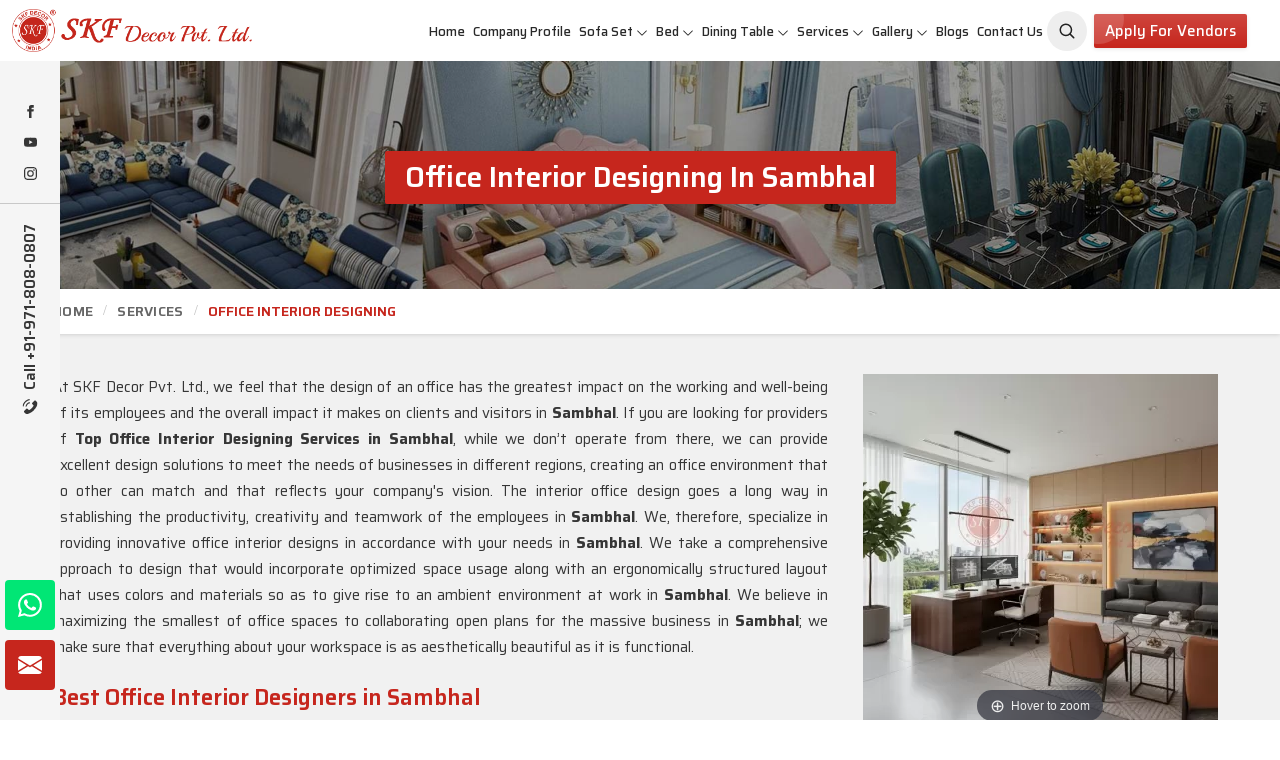

--- FILE ---
content_type: text/html; charset=UTF-8
request_url: https://www.skfdecor.com/sambhal/office-interior-designing.htm
body_size: 25034
content:
<!DOCTYPE html>
<html lang="en">
<head>
    <meta charset="utf-8">
    <meta http-equiv="X-UA-Compatible" content="IE=edge">
    
<title>Top Office Interior Designing Services in Sambhal, Best Office Interior Designers in Sambhal</title>

<meta name="description" content="Are you searching for the Top Office Interior Designing Services in Sambhal? SKF Decor Pvt. Ltd. offers Best Office Interior Designers in Sambhal to transform your space at reasonable prices. Enquiry Now for expert solutions." >

<meta name="keywords" content="Top Office Interior Designing Services in Sambhal, Best Office Interior Designers in Sambhal, Office Interior Designing Services in Sambhal, Office Interior Designers in Sambhal" >

<meta name="State" content="Delhi">

<meta name="City" content="New Delhi">

<meta name="address" content="F - 343, Old MB Road, Lado Sarai, New Delhi, Delhi 110030">

<meta name="copyright" content="Copyright 2026 SKF Decor Pvt. Ltd. - Top Office Interior Designing Services in Sambhal, Best Office Interior Designers in Sambhal">

<meta name="distribution" content="global">

<meta name="language" content="english">

<meta name="rating" content="general">

<meta name="subject" content="Top Office Interior Designing Services in Sambhal, Best Office Interior Designers in Sambhal">

<meta name="robots" content="ALL">

<meta name="revisit-after" content="2 days">

<meta name="generator" content="https://www.skfdecor.com">

<meta name="author" content="SKF Decor Pvt. Ltd.">

<meta name="og:type" content="article">

<meta name="og:title" content="Top Office Interior Designing Services in Sambhal, Best Office Interior Designers in Sambhal">


    <meta name="og:image" content="https://www.skfdecor.com/uploaded-files/category/images/thumbs/Office-Interior-Designing-thumbs-355X355.webp">


<meta name="og:site_name" content="SKF Decor Pvt. Ltd.">

<meta name="og:description" content="Are you searching for the Top Office Interior Designing Services in Sambhal? SKF Decor Pvt. Ltd. offers Best Office Interior Designers in Sambhal to transform your space at reasonable prices. Enquiry Now for expert solutions.">

<meta name="twitter:card" content="summary">

<meta name="twitter:desc" content="Are you searching for the Top Office Interior Designing Services in Sambhal? SKF Decor Pvt. Ltd. offers Best Office Interior Designers in Sambhal to transform your space at reasonable prices. Enquiry Now for expert solutions.">

<meta name="twitter:title" content="Top Office Interior Designing Services in Sambhal, Best Office Interior Designers in Sambhal">

<meta name="abstract" content="Top Office Interior Designing Services in Sambhal, Best Office Interior Designers in Sambhal">

<meta name="Classification" content="Are you searching for the Top Office Interior Designing Services in Sambhal? SKF Decor Pvt. Ltd. offers Best Office Interior Designers in Sambhal to transform your space at reasonable prices. Enquiry Now for expert solutions.">

<meta name="dc.source" content="https://www.skfdecor.com">

<meta name="dc.title" content="Top Office Interior Designing Services in Sambhal, Best Office Interior Designers in Sambhal">

<meta name="dc.keywords" content="Top Office Interior Designing Services in Sambhal, Best Office Interior Designers in Sambhal, Office Interior Designing Services in Sambhal, Office Interior Designers in Sambhal">

<meta name="dc.subject" content="Top Office Interior Designing Services in Sambhal, Best Office Interior Designers in Sambhal">

<meta name="dc.description" content="Are you searching for the Top Office Interior Designing Services in Sambhal? SKF Decor Pvt. Ltd. offers Best Office Interior Designers in Sambhal to transform your space at reasonable prices. Enquiry Now for expert solutions.">

<link rel="canonical" href="https://www.skfdecor.com/sambhal/office-interior-designing.htm">

<link rel="publisher" href="https://www.skfdecor.com">

<meta name="viewport" content="width=device-width, initial-scale=1">

<link rel="icon" href="https://www.skfdecor.com/designer/images/favicon.png">





<link rel="preload" href="https://cdnjs.cloudflare.com/ajax/libs/bootstrap/5.2.3/css/bootstrap.min.css" as="style"

    onload="this.onload=null;this.rel='stylesheet'">

<noscript>

    <link rel="stylesheet" href="https://cdnjs.cloudflare.com/ajax/libs/bootstrap/5.2.3/css/bootstrap.min.css">

</noscript>

<link rel="preload" href="https://cdnjs.cloudflare.com/ajax/libs/animate.css/3.1.1/animate.min.css" as="style"

    onload="this.onload=null;this.rel='stylesheet'">

<noscript>

    <link rel="stylesheet" href="https://cdnjs.cloudflare.com/ajax/libs/animate.css/3.1.1/animate.min.css">

</noscript>

<link rel="preload" href="https://cdnjs.cloudflare.com/ajax/libs/Swiper/10.3.1/swiper-bundle.min.css" as="style"

    onload="this.onload=null;this.rel='stylesheet'">

<noscript>

    <link rel="stylesheet" href="https://cdnjs.cloudflare.com/ajax/libs/Swiper/10.3.1/swiper-bundle.min.css">

</noscript>

<link rel="preload" href="https://cdnjs.cloudflare.com/ajax/libs/fancybox/3.1.20/jquery.fancybox.min.css" as="style"

    onload="this.onload=null;this.rel='stylesheet'">

<noscript>

    <link rel="stylesheet" href="https://cdnjs.cloudflare.com/ajax/libs/fancybox/3.1.20/jquery.fancybox.min.css">

</noscript>

<!-- <link rel="preload" href="https://cdnjs.cloudflare.com/ajax/libs/intl-tel-input/17.0.13/css/intlTelInput.css" as="style"

    onload="this.onload=null;this.rel='stylesheet'">

<noscript>

    <link rel="stylesheet" href="https://cdnjs.cloudflare.com/ajax/libs/intl-tel-input/17.0.13/css/intlTelInput.css">

</noscript> -->

<link href="https://www.skfdecor.com/designer/css/themeV-112.css" rel="stylesheet">

<link href="https://www.skfdecor.com/designer/css/responsive2.css" rel="stylesheet">

<script src="https://cdnjs.cloudflare.com/ajax/libs/jquery/3.6.0/jquery.min.js"></script>

<!-- <script src="https://unpkg.com/default-passive-events"></script> -->



<script>

	  window.addEventListener('load', function() {
  // Detect if device is mobile
  const isMobile = /Mobi|Android|iPhone|iPad|iPod/i.test(navigator.userAgent);
  
  // Delay time based on device type
  const delay = isMobile ? 10000 : 5000; // 10s mobile, 5s desktop

  setTimeout(() => {
    const script = document.createElement('script');
    script.src = "https://www.google.com/recaptcha/api.js";
    script.async = true;
    script.defer = true;
    document.body.appendChild(script);
  }, delay);
});
</script>

<script src="https://www.googletagmanager.com/gtag/js?id=G-FLJRN8WX71"></script>

<script>  window.dataLayer = window.dataLayer || [];  function gtag(){dataLayer.push(arguments);}  gtag('js', new Date());  gtag('config', 'G-FLJRN8WX71');</script>

<meta name="google-site-verification" content="tSsa31j66vjA9oIiVGItsYRvrfTcPWDdh3TVt46mVF4">

<script type="application/ld+json">
{
  "@context": "https://schema.org/", 
  "@type": "Product", 
  "name": "SKF Decor Pvt. Ltd. is a leading Best Furniture Manufacturers in Delh",
  "image": "https://www.skfdecor.com/uploaded-files/category/images/thumbs/Sofa-Set-thumbs-499X499.jpg",
  "description": "Furniture Manufacturers in Delhi - SKF Decor Pvt. Ltd. is a leading Best Furniture Manufacturers in Delhi, Royal Sofa Set, Wooden Sofa Set Wholesale Suppliers in India at best rates.",
  "brand": {
    "@type": "Brand",
    "name": "SKF Decor Pvt. Ltd."
  },
  "sku": "10000",
  "aggregateRating": {
    "@type": "AggregateRating",
    "ratingValue": "4.8",
    "bestRating": "5",
    "worstRating": "1",
    "ratingCount": "318"
  }
}
</script>
    <link rel="stylesheet" href="https://www.skfdecor.com/designer/css/magic-zoom.css">
    <link href="https://www.skfdecor.com/designer/css/swiper.min.css" rel="stylesheet" type="text/css">
</head>
<body>
    
<div class="progress-wrap cursor-pointer">

    <svg class="progress-circle svg-content" width="100%" height="100%" viewBox="-1 -1 102 102">

        <path d="M50,1 a49,49 0 0,1 0,98 a49,49 0 0,1 0,-98" />

    </svg>

</div>

<div class="int_infosidebar">

    <div class="siderbar_social">

        <ul>

            
            <li>

                <a href="https://www.facebook.com/SKF-DECOR-636396540148788" target="_blank" title="Facebook"><svg
                        xmlns="http://www.w3.org/2000/svg" width="16" height="16" fill="currentColor"
                        viewBox="0 0 24 24">

                        <path
                            d="M9 8h-3v4h3v12h5v-12h3.642l.358-4h-4v-1.667c0-.955.192-1.333 1.115-1.333h2.885v-5h-3.808c-3.596 0-5.192 1.583-5.192 4.615v3.385z">

                        </path>

                    </svg></a>

            </li>

            
            <li>

                <a href="https://www.youtube.com/channel/UCcIVW1yFZD7nJ9xFl5pDGWg" target="_blank" title="Youtube">

                    <svg xmlns="http://www.w3.org/2000/svg" width="16" height="16" fill="currentColor"
                        class="bi bi-youtube" viewBox="0 0 16 16">

                        <path
                            d="M8.051 1.999h.089c.822.003 4.987.033 6.11.335a2.01 2.01 0 0 1 1.415 1.42c.101.38.172.883.22 1.402l.01.104.022.26.008.104c.065.914.073 1.77.074 1.957v.075c-.001.194-.01 1.108-.082 2.06l-.008.105-.009.104c-.05.572-.124 1.14-.235 1.558a2.007 2.007 0 0 1-1.415 1.42c-1.16.312-5.569.334-6.18.335h-.142c-.309 0-1.587-.006-2.927-.052l-.17-.006-.087-.004-.171-.007-.171-.007c-1.11-.049-2.167-.128-2.654-.26a2.007 2.007 0 0 1-1.415-1.419c-.111-.417-.185-.986-.235-1.558L.09 9.82l-.008-.104A31.4 31.4 0 0 1 0 7.68v-.123c.002-.215.01-.958.064-1.778l.007-.103.003-.052.008-.104.022-.26.01-.104c.048-.519.119-1.023.22-1.402a2.007 2.007 0 0 1 1.415-1.42c.487-.13 1.544-.21 2.654-.26l.17-.007.172-.006.086-.003.171-.007A99.788 99.788 0 0 1 7.858 2h.193zM6.4 5.209v4.818l4.157-2.408L6.4 5.209z" />

                    </svg></a>

            </li>

            
            <li>

                <a href="https://www.instagram.com/decorskf" target="_blank" title="Instagram"><svg
                        xmlns="http://www.w3.org/2000/svg" width="16" height="16" fill="currentColor"
                        class="bi bi-instagram" viewBox="0 0 16 16">

                        <path
                            d="M8 0C5.829 0 5.556.01 4.703.048 3.85.088 3.269.222 2.76.42a3.917 3.917 0 0 0-1.417.923A3.927 3.927 0 0 0 .42 2.76C.222 3.268.087 3.85.048 4.7.01 5.555 0 5.827 0 8.001c0 2.172.01 2.444.048 3.297.04.852.174 1.433.372 1.942.205.526.478.972.923 1.417.444.445.89.719 1.416.923.51.198 1.09.333 1.942.372C5.555 15.99 5.827 16 8 16s2.444-.01 3.298-.048c.851-.04 1.434-.174 1.943-.372a3.916 3.916 0 0 0 1.416-.923c.445-.445.718-.891.923-1.417.197-.509.332-1.09.372-1.942C15.99 10.445 16 10.173 16 8s-.01-2.445-.048-3.299c-.04-.851-.175-1.433-.372-1.941a3.926 3.926 0 0 0-.923-1.417A3.911 3.911 0 0 0 13.24.42c-.51-.198-1.092-.333-1.943-.372C10.443.01 10.172 0 7.998 0h.003zm-.717 1.442h.718c2.136 0 2.389.007 3.232.046.78.035 1.204.166 1.486.275.373.145.64.319.92.599.28.28.453.546.598.92.11.281.24.705.275 1.485.039.843.047 1.096.047 3.231s-.008 2.389-.047 3.232c-.035.78-.166 1.203-.275 1.485a2.47 2.47 0 0 1-.599.919c-.28.28-.546.453-.92.598-.28.11-.704.24-1.485.276-.843.038-1.096.047-3.232.047s-2.39-.009-3.233-.047c-.78-.036-1.203-.166-1.485-.276a2.478 2.478 0 0 1-.92-.598 2.48 2.48 0 0 1-.6-.92c-.109-.281-.24-.705-.275-1.485-.038-.843-.046-1.096-.046-3.233 0-2.136.008-2.388.046-3.231.036-.78.166-1.204.276-1.486.145-.373.319-.64.599-.92.28-.28.546-.453.92-.598.282-.11.705-.24 1.485-.276.738-.034 1.024-.044 2.515-.045v.002zm4.988 1.328a.96.96 0 1 0 0 1.92.96.96 0 0 0 0-1.92zm-4.27 1.122a4.109 4.109 0 1 0 0 8.217 4.109 4.109 0 0 0 0-8.217zm0 1.441a2.667 2.667 0 1 1 0 5.334 2.667 2.667 0 0 1 0-5.334z" />

                    </svg></a>

            </li>

            
        </ul>

    </div>

    <div class="siderbar_contact">

        <a href="tel:+91-971-808-0807" title="Call Us">

            <svg xmlns="http://www.w3.org/2000/svg" viewBox="0 0 480.56 480.56" width="18px" height="18px">

                <g>

                    <g>

                        <g>

                            <path
                                d="M365.354,317.9c-15.7-15.5-35.3-15.5-50.9,0c-11.9,11.8-23.8,23.6-35.5,35.6c-3.2,3.3-5.9,4-9.8,1.8    c-7.7-4.2-15.9-7.6-23.3-12.2c-34.5-21.7-63.4-49.6-89-81c-12.7-15.6-24-32.3-31.9-51.1c-1.6-3.8-1.3-6.3,1.8-9.4    c11.9-11.5,23.5-23.3,35.2-35.1c16.3-16.4,16.3-35.6-0.1-52.1c-9.3-9.4-18.6-18.6-27.9-28c-9.6-9.6-19.1-19.3-28.8-28.8    c-15.7-15.3-35.3-15.3-50.9,0.1c-12,11.8-23.5,23.9-35.7,35.5c-11.3,10.7-17,23.8-18.2,39.1c-1.9,24.9,4.2,48.4,12.8,71.3    c17.6,47.4,44.4,89.5,76.9,128.1c43.9,52.2,96.3,93.5,157.6,123.3c27.6,13.4,56.2,23.7,87.3,25.4c21.4,1.2,40-4.2,54.9-20.9    c10.2-11.4,21.7-21.8,32.5-32.7c16-16.2,16.1-35.8,0.2-51.8C403.554,355.9,384.454,336.9,365.354,317.9z"
                                data-original="#000000" class="active-path" data-old_color="#000000"
                                fill="currentColor"></path>

                            <path
                                d="M346.254,238.2l36.9-6.3c-5.8-33.9-21.8-64.6-46.1-89c-25.7-25.7-58.2-41.9-94-46.9l-5.2,37.1    c27.7,3.9,52.9,16.4,72.8,36.3C329.454,188.2,341.754,212,346.254,238.2z"
                                data-original="#000000" class="active-path" data-old_color="#000000"
                                fill="currentColor"></path>

                            <path
                                d="M403.954,77.8c-42.6-42.6-96.5-69.5-156-77.8l-5.2,37.1c51.4,7.2,98,30.5,134.8,67.2c34.9,34.9,57.8,79,66.1,127.5    l36.9-6.3C470.854,169.3,444.354,118.3,403.954,77.8z"
                                data-original="#000000" class="active-path" data-old_color="#000000"
                                fill="currentColor"></path>

                        </g>

                    </g>

                </g>

            </svg>

            Call +91-971-808-0807</a>

    </div>

</div>

<div class="header">
    <div class="d-block px-2 d-lg-none bg-light bg-secondary py-2">
        <div class="m-0 p-0 d-flex align-items-center justify-content-between ">
            <div class="search-toggle">

                <button class="search-toggle-btn" title="Aradhyacreations">

                    <svg width="19" height="19" viewBox="0 0 24 24" fill="none" xmlns="http://www.w3.org/2000/svg">

                        <path
                            d="M15.7955 15.8111L21 21M18 10.5C18 14.6421 14.6421 18 10.5 18C6.35786 18 3 14.6421 3 10.5C3 6.35786 6.35786 3 10.5 3C14.6421 3 18 6.35786 18 10.5Z"
                            stroke="currentColor" stroke-width="2" stroke-linecap="round" stroke-linejoin="round">
                        </path>

                    </svg>

                </button>

                <form method="GET" class="headerSearch w-100 start-0 end-0 ms-1"
                    style="top:60px;display: none;z-index:999;" action="https://www.skfdecor.com/searchs.htm">

                    <input type="text" name="keyword" id="categorySearch2" placeholder="Search here..."
                        autocomplete="off" class="form-control">

                    <button title="Aradhyacreations">

                        <svg width="18" height="18" viewBox="0 0 24 24" fill="none" xmlns="http://www.w3.org/2000/svg">

                            <path
                                d="M15.7955 15.8111L21 21M18 10.5C18 14.6421 14.6421 18 10.5 18C6.35786 18 3 14.6421 3 10.5C3 6.35786 6.35786 3 10.5 3C14.6421 3 18 6.35786 18 10.5Z"
                                stroke="currentColor" stroke-width="2" stroke-linecap="round" stroke-linejoin="round">
                            </path>

                        </svg>

                    </button>

                    <div id="categoryResults2" style="display: none;"></div>

                </form>

            </div>
            <div class="d-flex align-items-center justify-content-end">
                <div class="last-menubar"><a href="#distributorship" class="moreBtn py-2" title="Apply for Vendors"
                        data-bs-toggle="modal">Apply for Vendors</a></div>



                <div class="last-menubar" style="width:165px">

                    <!-- <div id="google_translate_element"></div> -->
                </div>
            </div>
        </div>
    </div>
    <div class="container-fluid">

        <div class="row align-items-center">

            <div class="col-xxl-2 col-xl-2 col-lg-2 col-md-3 col-sm-3 col-7">

                <div class="int_logo">

                    <a href="https://www.skfdecor.com" title="SKF Decor Pvt. Ltd."><img
                            src="https://www.skfdecor.com/designer/images/logo.png" alt="SKF Decor Pvt. Ltd."
                            title="SKF Decor Pvt. Ltd."></a>

                </div>

            </div>

            <div class="col-xxl-10 col-xl-10 col-lg-10 col-md-9 col-sm-9 col-5">

                <div class="navigation d-flex align-items-center justify-content-end">

                    <div class="navbar">

                        <button id="menubar" title="menubar">

                            <span></span>

                            <span></span>

                            <span></span>

                            <span></span>

                        </button>

                    </div>

                    <div class="menu main_header">

                        <ul class="nav pe-md-3">

                            <li class=''><a href="https://www.skfdecor.com" title="Home">Home</a></li>

                            <li class=''><a href="https://www.skfdecor.com/about-us.htm" title="Company Profile">Company
                                    Profile</a></li>

                            
                            <li class="cs-submenu">

                                
                                <a href="https://www.skfdecor.com/sambhal/sofa-set.htm"
                                    title="Sofa Set">Sofa Set</a>

                                
                                <ul class="cs-dropdown mg">

                                    
                                    <li><a href="https://www.skfdecor.com/sambhal/living-room-sofa-set.htm"
                                            title="Living Room Sofa Set">Living Room Sofa Set</a>
                                    </li>

                                    
                                    <li><a href="https://www.skfdecor.com/sambhal/modern-sofa-set.htm"
                                            title="Modern Sofa Set">Modern Sofa Set</a>
                                    </li>

                                    
                                    <li><a href="https://www.skfdecor.com/sambhal/luxury-sofa-set.htm"
                                            title="Luxury Sofa Set">Luxury Sofa Set</a>
                                    </li>

                                    
                                    <li><a href="https://www.skfdecor.com/sambhal/royal-sofa-set.htm"
                                            title="Royal Sofa Set">Royal Sofa Set</a>
                                    </li>

                                    
                                    <li><a href="https://www.skfdecor.com/sambhal/wooden-sofa-set.htm"
                                            title="Wooden Sofa Set">Wooden Sofa Set</a>
                                    </li>

                                    
                                    <li><a href="https://www.skfdecor.com/sambhal/fabric-sofa.htm"
                                            title="Fabric Sofa">Fabric Sofa</a>
                                    </li>

                                    
                                    <li><a href="https://www.skfdecor.com/sambhal/u-shaped-sofa-set.htm"
                                            title="U Shaped Sofa Set">U Shaped Sofa Set</a>
                                    </li>

                                    
                                    <li><a href="https://www.skfdecor.com/sambhal/designer-sofa-set.htm"
                                            title="Designer Sofa Set">Designer Sofa Set</a>
                                    </li>

                                    
                                    <li><a href="https://www.skfdecor.com/sambhal/leather-sofa-set.htm"
                                            title="Leather Sofa Set">Leather Sofa Set</a>
                                    </li>

                                    
                                    <li><a href="https://www.skfdecor.com/sambhal/l-shape-sofa-set.htm"
                                            title="L Shape Sofa Set">L Shape Sofa Set</a>
                                    </li>

                                    
                                    <li><a href="https://www.skfdecor.com/sambhal/wooden-carved-sofa-set.htm"
                                            title="Wooden Carved Sofa Set">Wooden Carved Sofa Set</a>
                                    </li>

                                    
                                    <li><a href="https://www.skfdecor.com/sambhal/1-3-5-seater-sofas.htm"
                                            title="1/3/5 Seater Sofas">1/3/5 Seater Sofas</a>
                                    </li>

                                    
                                    <li><a href="https://www.skfdecor.com/sambhal/sectional-sofas.htm"
                                            title="Sectional Sofas">Sectional Sofas</a>
                                    </li>

                                    
                                    <li><a href="https://www.skfdecor.com/sambhal/corner-sofa.htm"
                                            title="Corner Sofa">Corner Sofa</a>
                                    </li>

                                    
                                    <li><a href="https://www.skfdecor.com/sambhal/sofa-couch.htm"
                                            title="Sofa Couch">Sofa Couch</a>
                                    </li>

                                    
                                    <li><a href="https://www.skfdecor.com/sambhal/sofa-bed.htm"
                                            title="Sofa Bed">Sofa Bed</a>
                                    </li>

                                    
                                    <li><a href="https://www.skfdecor.com/sambhal/antique-sofa-set.htm"
                                            title="Antique Sofa Set">Antique Sofa Set</a>
                                    </li>

                                    
                                </ul>

                            </li>

                            
                            <li class="cs-submenu">

                                
                                <a href="https://www.skfdecor.com/sambhal/bed.htm"
                                    title="Bed">Bed</a>

                                
                                <ul class="cs-dropdown mg">

                                    
                                    <li><a href="https://www.skfdecor.com/sambhal/queen-size-bed.htm"
                                            title="Queen Size Bed">Queen Size Bed</a>
                                    </li>

                                    
                                    <li><a href="https://www.skfdecor.com/sambhal/smart-bed.htm"
                                            title="Smart Bed">Smart Bed</a>
                                    </li>

                                    
                                    <li><a href="https://www.skfdecor.com/sambhal/multifunctional-bed.htm"
                                            title="Multifunctional Bed">Multifunctional Bed</a>
                                    </li>

                                    
                                    <li><a href="https://www.skfdecor.com/sambhal/luxury-bed.htm"
                                            title="Luxury Bed">Luxury Bed</a>
                                    </li>

                                    
                                    <li><a href="https://www.skfdecor.com/sambhal/carved-bed.htm"
                                            title="Carved Bed">Carved Bed</a>
                                    </li>

                                    
                                    <li><a href="https://www.skfdecor.com/sambhal/king-size-bed.htm"
                                            title="King Size Bed">King Size Bed</a>
                                    </li>

                                    
                                    <li><a href="https://www.skfdecor.com/sambhal/modern-bed.htm"
                                            title="Modern Bed">Modern Bed</a>
                                    </li>

                                    
                                    <li><a href="https://www.skfdecor.com/sambhal/bedroom-furniture.htm"
                                            title="Bedroom Furniture">Bedroom Furniture</a>
                                    </li>

                                    
                                    <li><a href="https://www.skfdecor.com/sambhal/trundle-bed.htm"
                                            title="Trundle Bed">Trundle Bed</a>
                                    </li>

                                    
                                    <li><a href="https://www.skfdecor.com/sambhal/wooden-bed.htm"
                                            title="Wooden Bed">Wooden Bed</a>
                                    </li>

                                    
                                    <li><a href="https://www.skfdecor.com/sambhal/loft-bed.htm"
                                            title="Loft Bed">Loft Bed</a>
                                    </li>

                                    
                                    <li><a href="https://www.skfdecor.com/sambhal/double-bed.htm"
                                            title="Double Bed">Double Bed</a>
                                    </li>

                                    
                                    <li><a href="https://www.skfdecor.com/sambhal/childrens-beds.htm"
                                            title="Childrens Beds">Childrens Beds</a>
                                    </li>

                                    
                                    <li><a href="https://www.skfdecor.com/sambhal/bedroom-wardrobe.htm"
                                            title="Bedroom Wardrobe">Bedroom Wardrobe</a>
                                    </li>

                                    
                                    <li><a href="https://www.skfdecor.com/sambhal/royal-bed.htm"
                                            title="Royal Bed">Royal Bed</a>
                                    </li>

                                    
                                </ul>

                            </li>

                            
                            <li class="cs-submenu">

                                
                                <a href="https://www.skfdecor.com/sambhal/dining-table.htm"
                                    title="Dining Table">Dining Table</a>

                                
                                <ul class="cs-dropdown mg">

                                    
                                    <li><a href="https://www.skfdecor.com/sambhal/dining-room-table.htm"
                                            title="Dining Room Table">Dining Room Table</a>
                                    </li>

                                    
                                    <li><a href="https://www.skfdecor.com/sambhal/dining-table-set.htm"
                                            title="Dining Table Set">Dining Table Set</a>
                                    </li>

                                    
                                    <li><a href="https://www.skfdecor.com/sambhal/round-dining-table.htm"
                                            title="Round Dining Table">Round Dining Table</a>
                                    </li>

                                    
                                    <li><a href="https://www.skfdecor.com/sambhal/antique-dining-table.htm"
                                            title="Antique Dining Table">Antique Dining Table</a>
                                    </li>

                                    
                                    <li><a href="https://www.skfdecor.com/sambhal/square-dining-table.htm"
                                            title="Square Dining Table">Square Dining Table</a>
                                    </li>

                                    
                                    <li><a href="https://www.skfdecor.com/sambhal/marble-dining-table.htm"
                                            title="Marble Dining Table">Marble Dining Table</a>
                                    </li>

                                    
                                    <li><a href="https://www.skfdecor.com/sambhal/carved-dining-table.htm"
                                            title="Carved Dining Table">Carved Dining Table</a>
                                    </li>

                                    
                                    <li><a href="https://www.skfdecor.com/sambhal/oval-dining-table.htm"
                                            title="Oval Dining Table">Oval Dining Table</a>
                                    </li>

                                    
                                    <li><a href="https://www.skfdecor.com/sambhal/granite-dining-table.htm"
                                            title="Granite Dining Table">Granite Dining Table</a>
                                    </li>

                                    
                                    <li><a href="https://www.skfdecor.com/sambhal/folding-dining-table-set.htm"
                                            title="Folding Dining Table Set">Folding Dining Table Set</a>
                                    </li>

                                    
                                    <li><a href="https://www.skfdecor.com/sambhal/acrylic-dining-table.htm"
                                            title="Acrylic Dining Table">Acrylic Dining Table</a>
                                    </li>

                                    
                                    <li><a href="https://www.skfdecor.com/sambhal/royal-dining-set.htm"
                                            title="Royal Dining Set">Royal Dining Set</a>
                                    </li>

                                    
                                    <li><a href="https://www.skfdecor.com/sambhal/glass-dining-table.htm"
                                            title="Glass Dining Table">Glass Dining Table</a>
                                    </li>

                                    
                                    <li><a href="https://www.skfdecor.com/sambhal/wooden-dining-table.htm"
                                            title="Wooden Dining Table">Wooden Dining Table</a>
                                    </li>

                                    
                                    <li><a href="https://www.skfdecor.com/sambhal/luxury-dining-set.htm"
                                            title="Luxury Dining Set">Luxury Dining Set</a>
                                    </li>

                                    
                                    <li><a href="https://www.skfdecor.com/sambhal/solid-wood-dining-set.htm"
                                            title="Solid Wood Dining Set">Solid Wood Dining Set</a>
                                    </li>

                                    
                                    <li><a href="https://www.skfdecor.com/sambhal/marble-dining-sets.htm"
                                            title="Marble Dining Sets">Marble Dining Sets</a>
                                    </li>

                                    
                                    <li><a href="https://www.skfdecor.com/sambhal/modern-dining-set.htm"
                                            title="Modern Dining Set">Modern Dining Set</a>
                                    </li>

                                    
                                    <li><a href="https://www.skfdecor.com/sambhal/epoxy-dining-table.htm"
                                            title="Epoxy Dining Table">Epoxy Dining Table</a>
                                    </li>

                                    
                                </ul>

                            </li>

                            
                            <li class="cs-submenu">

                                
                                <a href="https://www.skfdecor.com/sambhal/services.htm"
                                    title="Services">Services</a>

                                
                                <ul class="cs-dropdown mg">

                                    
                                    <li><a href="https://www.skfdecor.com/sambhal/interior-designer.htm"
                                            title="Interior Designer">Interior Designer</a>
                                    </li>

                                    
                                    <li><a href="https://www.skfdecor.com/sambhal/office-interior-designer.htm"
                                            title="Office Interior Designer">Office Interior Designer</a>
                                    </li>

                                    
                                    <li><a href="https://www.skfdecor.com/sambhal/commercial-interior-designer.htm"
                                            title="Commercial Interior Designer">Commercial Interior Designer</a>
                                    </li>

                                    
                                    <li><a href="https://www.skfdecor.com/sambhal/apartment-interior-designer.htm"
                                            title="Apartment Interior Designer">Apartment Interior Designer</a>
                                    </li>

                                    
                                    <li><a href="https://www.skfdecor.com/sambhal/villa-interior-designer.htm"
                                            title="Villa Interior Designer">Villa Interior Designer</a>
                                    </li>

                                    
                                    <li><a href="https://www.skfdecor.com/sambhal/bedroom-interior-designer.htm"
                                            title="Bedroom Interior Designer">Bedroom Interior Designer</a>
                                    </li>

                                    
                                    <li><a href="https://www.skfdecor.com/sambhal/living-room-interior-designer.htm"
                                            title="Living Room Interior Designer">Living Room Interior Designer</a>
                                    </li>

                                    
                                    <li><a href="https://www.skfdecor.com/sambhal/home-interior-designer.htm"
                                            title="Home Interior Designer">Home Interior Designer</a>
                                    </li>

                                    
                                    <li><a href="https://www.skfdecor.com/sambhal/modular-kitchen.htm"
                                            title="Modular Kitchen">Modular Kitchen</a>
                                    </li>

                                    
                                    <li><a href="https://www.skfdecor.com/sambhal/school-interior-designing.htm"
                                            title="School Interior Designing">School Interior Designing</a>
                                    </li>

                                    
                                    <li><a href="https://www.skfdecor.com/sambhal/jewellery-shop-interior-designing.htm"
                                            title="Jewellery Shop Interior Designing">Jewellery Shop Interior Designing</a>
                                    </li>

                                    
                                    <li><a href="https://www.skfdecor.com/sambhal/salon-interior-designing.htm"
                                            title="Salon Interior Designing">Salon Interior Designing</a>
                                    </li>

                                    
                                    <li><a href="https://www.skfdecor.com/sambhal/optical-showroom-designing.htm"
                                            title="Optical Showroom Designing">Optical Showroom Designing</a>
                                    </li>

                                    
                                    <li><a href="https://www.skfdecor.com/sambhal/cafe-interior-designing.htm"
                                            title="Cafe Interior Designing">Cafe Interior Designing</a>
                                    </li>

                                    
                                    <li><a href="https://www.skfdecor.com/sambhal/showroom-interior-designing.htm"
                                            title="Showroom Interior Designing">Showroom Interior Designing</a>
                                    </li>

                                    
                                    <li><a href="https://www.skfdecor.com/sambhal/play-school-interior-designing.htm"
                                            title="Play School Interior Designing">Play School Interior Designing</a>
                                    </li>

                                    
                                    <li><a href="https://www.skfdecor.com/sambhal/home-interior-designing-services.htm"
                                            title="Home Interior Designing Services">Home Interior Designing Services</a>
                                    </li>

                                    
                                    <li><a href="https://www.skfdecor.com/sambhal/commercial-interior-designing.htm"
                                            title="Commercial Interior Designing">Commercial Interior Designing</a>
                                    </li>

                                    
                                    <li><a href="https://www.skfdecor.com/sambhal/office-interior-designing.htm"
                                            title="Office Interior Designing">Office Interior Designing</a>
                                    </li>

                                    
                                </ul>

                            </li>

                            


                            <li class="cs-submenu ">

                                <a href="javascript:void(0);" title="Gallery">Gallery</a>

                                <ul class="cs-dropdown">

                                    <li><a href="https://www.skfdecor.com/photo-gallery.htm" title="Photo Gallery">Photo
                                            Gallery</a></li>

                                    <li><a href="https://www.skfdecor.com/video-gallery.htm" title="Video Gallery">Video
                                            Gallery</a></li>

                                </ul>

                            </li>

                            <li class=''><a href="https://www.skfdecor.com/blog.htm" title="Blogs">Blogs</a></li>

                            <li class=''><a href="https://www.skfdecor.com/contact-us.htm" title="Contact Us">Contact
                                    Us</a></li>

                            <li class="search-toggle mobile_hide">

                                <button class="search-toggle-btn" title="Aradhyacreations">

                                    <svg width="19" height="19" viewBox="0 0 24 24" fill="none"
                                        xmlns="http://www.w3.org/2000/svg">

                                        <path
                                            d="M15.7955 15.8111L21 21M18 10.5C18 14.6421 14.6421 18 10.5 18C6.35786 18 3 14.6421 3 10.5C3 6.35786 6.35786 3 10.5 3C14.6421 3 18 6.35786 18 10.5Z"
                                            stroke="currentColor" stroke-width="2" stroke-linecap="round"
                                            stroke-linejoin="round"></path>

                                    </svg>

                                </button>

                                <form method="GET" class="headerSearch" style="display: none;"
                                    action="https://www.skfdecor.com/searchs.htm">

                                    <input type="text" name="keyword" id="categorySearch" placeholder="Search here..."
                                        autocomplete="off" class="form-control">

                                    <button title="Aradhyacreations">

                                        <svg width="18" height="18" viewBox="0 0 24 24" fill="none"
                                            xmlns="http://www.w3.org/2000/svg">

                                            <path
                                                d="M15.7955 15.8111L21 21M18 10.5C18 14.6421 14.6421 18 10.5 18C6.35786 18 3 14.6421 3 10.5C3 6.35786 6.35786 3 10.5 3C14.6421 3 18 6.35786 18 10.5Z"
                                                stroke="currentColor" stroke-width="2" stroke-linecap="round"
                                                stroke-linejoin="round"></path>

                                        </svg>

                                    </button>

                                    <div id="categoryResults" style="display: none;"></div>

                                </form>

                            </li>

                            <li class="last-menubar  mobile_hide"><a href="#distributorship" class="moreBtn"
                                    title="Apply for Vendors" data-bs-toggle="modal">Apply for Vendors</a></li>



                            <!-- <li class="last-menubar  mobile_hide">
                                <div id="google_translate_element"></div>
                            </li> -->
                        </ul>

                    </div>
                    <div class="last-menubar  mobile_hide1">
                        <div id="google_translate_element"></div>
                    </div>

                </div>

            </div>

        </div>

    </div>

</div>            <section class="heading_banner"
            style="background-image: url(https://www.skfdecor.com/designer/images/category-banner.jpg)">
                        <div class="container">
                <div class="row">
                    <div class="col-xxl-12 col-xl-12 col-lg-12 col-md-12 col-sm-12 col-12 text-center">
                        <h1 class="cat_title">Office Interior Designing in Sambhal</h1>
                        <div class="clearfix"></div>
                    </div>
                </div>
            </div>
        </section>
        <div class="inner_breadcrumb hidden_xs">
            <div class="container">
                <div class="row">
                    <div class="col-xxl-12 col-xl-12 col-lg-12 col-md-12 col-sm-12 col-12">
                        <ul class="breadcrumb">
                            <li><a href="https://www.skfdecor.com" title="Home">Home</a></li>
                                                                                                                <li><a href="https://www.skfdecor.com/sambhal/services.htm"
                                    title="Services">Services</a>
                            </li>
                                                        <li class="active">Office Interior Designing</li>
                        </ul>
                    </div>
                </div>
            </div>
        </div>
        <section class="category_page">
            <div class="container">
                <div class="row">
                    <div class="col-xxl-12 col-xl-12 col-lg-12 col-md-12 col-sm-12 col-12">
                        
                        <div class="right_side">
                            <div class="wps_right">
                                <div class="row">
                                    <div class="col-lg-4 order-2">
                                        <div class="product_right_image1 w-100 mx-0 mb-3 text-center">
                                            <div class="detail_image mb-3">
                                                <a class="MagicZoom" title="Best Office Interior Designing in Sambhal" href="https://www.skfdecor.com/uploaded-files/category/images/thumbs/Office-Interior-Designing-thumbs-355X355.webp"
                                                    data-options="zoomWidth:450px; zoomHeight:450px">
                                                    <img class="img-responsive" src="https://www.skfdecor.com/uploaded-files/category/images/thumbs/Office-Interior-Designing-thumbs-355X355.webp"
                                                        alt="Best Office Interior Designing in Sambhal" title="Best Office Interior Designing in Sambhal">
                                                </a>
                                            </div>
                                            <div class="d-flex justify-content-center">
                                                <a href="javascript:void(0);" data-bs-toggle="modal"
                                                    data-bs-target="#productID"
                                                    onclick="$('.catID').val('77');
                                        $('.catName').html('Office Interior Designing');
                                        $('.catImg').attr('src','https://www.skfdecor.com/uploaded-files/category/images/thumbs/Office-Interior-Designing-thumbs-355X355.webp');  $('.catImg').attr('alt','Best Office Interior Designing in Sambhal'); $('.catImg').attr('title','Best Office Interior Designing in Sambhal');"
                                                    title="Best Office Interior Designing in Sambhal">
                                                    <span class="moreBtn" title="Get A Quote"><svg
                                                            xmlns="http://www.w3.org/2000/svg" width="16" height="16"
                                                            fill="currentColor" viewBox="0 0 16 16">
                                                            <path
                                                                d="M.05 3.555A2 2 0 0 1 2 2h12a2 2 0 0 1 1.95 1.555L8 8.414.05 3.555ZM0 4.697v7.104l5.803-3.558L0 4.697ZM6.761 8.83l-6.57 4.027A2 2 0 0 0 2 14h12a2 2 0 0 0 1.808-1.144l-6.57-4.027L8 9.586l-1.239-.757Zm3.436-.586L16 11.801V4.697l-5.803 3.546Z">
                                                            </path>
                                                        </svg> Get A Quote
                                                    </span>
                                                </a>
                                                <a class="whatapp_btn_cat mx-1"
                                                    href="https://wa.me/919718080807?text=http%3A%2F%2Fwww.skfdecor.com%2Fsambhal%2Foffice-interior-designing.htm%0A++++++++++++++++++++++++++++++++++++++++++++I%27m+interested+in+this+product+and+I+have+a+few+questions.+Can+you+help%3F" target="_blank"
                                                    title="Whatsapp Now"><svg xmlns="http://www.w3.org/2000/svg"
                                                        width="16" height="16" fill="currentColor" viewBox="0 0 16 16">
                                                        <path
                                                            d="M13.601 2.326A7.854 7.854 0 0 0 7.994 0C3.627 0 .068 3.558.064 7.926c0 1.399.366 2.76 1.057 3.965L0 16l4.204-1.102a7.933 7.933 0 0 0 3.79.965h.004c4.368 0 7.926-3.558 7.93-7.93A7.898 7.898 0 0 0 13.6 2.326zM7.994 14.521a6.573 6.573 0 0 1-3.356-.92l-.24-.144-2.494.654.666-2.433-.156-.251a6.56 6.56 0 0 1-1.007-3.505c0-3.626 2.957-6.584 6.591-6.584a6.56 6.56 0 0 1 4.66 1.931 6.557 6.557 0 0 1 1.928 4.66c-.004 3.639-2.961 6.592-6.592 6.592zm3.615-4.934c-.197-.099-1.17-.578-1.353-.646-.182-.065-.315-.099-.445.099-.133.197-.513.646-.627.775-.114.133-.232.148-.43.05-.197-.1-.836-.308-1.592-.985-.59-.525-.985-1.175-1.103-1.372-.114-.198-.011-.304.088-.403.087-.088.197-.232.296-.346.1-.114.133-.198.198-.33.065-.134.034-.248-.015-.347-.05-.099-.445-1.076-.612-1.47-.16-.389-.323-.335-.445-.34-.114-.007-.247-.007-.38-.007a.729.729 0 0 0-.529.247c-.182.198-.691.677-.691 1.654 0 .977.71 1.916.81 2.049.098.133 1.394 2.132 3.383 2.992.47.205.84.326 1.129.418.475.152.904.129 1.246.08.38-.058 1.171-.48 1.338-.943.164-.464.164-.86.114-.943-.049-.084-.182-.133-.38-.232z">
                                                        </path>
                                                    </svg>
                                                </a>
                                            </div>
                                        </div>
                                    </div>
                                    <div class="col-lg-8 order-1">
                                                                                <p>At SKF Decor Pvt. Ltd., we feel that the design of an office has the greatest impact on the working and well-being of its employees and the overall impact it makes on clients and visitors in <strong>Sambhal</strong>. If you are looking for providers of <strong>Top Office Interior Designing Services in Sambhal</strong>, while we don’t operate from there, we can provide excellent design solutions to meet the needs of businesses in different regions, creating an office environment that no other can match and that reflects your company's vision. The interior office design goes a long way in establishing the productivity, creativity and teamwork of the employees in <strong>Sambhal</strong>. We, therefore, specialize in providing innovative office interior designs in accordance with your needs in <strong>Sambhal</strong>. We take a comprehensive approach to design that would incorporate optimized space usage along with an ergonomically structured layout that uses colors and materials so as to give rise to an ambient environment at work in <strong>Sambhal</strong>. We believe in maximizing the smallest of office spaces to collaborating open plans for the massive business in <strong>Sambhal</strong>; we make sure that everything about your workspace is as aesthetically beautiful as it is functional.</p>

<h2>Best Office Interior Designers in Sambhal</h2>

<p>Every business is unique and so are the office space requirements in <strong>Sambhal</strong>. We pride ourselves on providing you with individualized office interior design solutions according to each client's requirements in <strong>Sambhal</strong>. Be it a small startup, a medium-sized business, or even a large corporation, our team of expert designers collaborates closely with you to understand your goals, work culture, and preferences in <strong>Sambhal</strong>. We design spaces that reflect your brand identity while keeping the comfort and productivity of your employees first in <strong>Sambhal</strong>. From ergonomic furniture selection and functional layouts to the inclusion of sustainable design elements in <strong>Sambhal</strong>, we ensure that the office supports your operational needs while honoring your corporate values. Our design process emphasizes a seamless flow of work in an office, balancing open areas with quiet zones for focused time in <strong>Sambhal</strong>. This way, we create an environment that promotes the morale of employees and enhances productivity in <strong>Sambhal</strong>. If you are searching for <strong>Best Office Interior Designers in Sambhal</strong>, even if we aren't stationed there, we provide quality interior design services that fit the specific needs of your business, helping create spaces that not only look great but also function optimally for your team and clients.</p>
                                                                            </div>
                                </div>
                                <div class="clearfix"></div>
                                                                <div class="you_may">Products Related to Office Interior Designing</div>
                                <div class="allListing product-container">
                                    <div class="row g-3 mb-3">
                                                                                <div class="col-lg-4 col-md-6 col-12">
                                            <div class="product_listing productlist">
                                                <div class="row g-0">
                                                    <div class="col-12">
                                                        <div class="product">
                                                            <div class="single_image">
                                                                <a class="largeImage" href="javascript:void(0);"
                                                                    data-bs-toggle="modal" data-bs-target="#productID"
                                                                    onclick="$('.catID').val('285');
                                                         $('.catName').html('Library Room & Lounge Interior Design');  $('.catImg').attr('src','https://www.skfdecor.com/uploaded-files/product-images/thumbs/Library-Room-&-Lounge-Interior-Design-thumbs-436X436.webp'); $('.catImg').attr('alt','Library Room & Lounge Interior Design in Sambhal'); $('.catImg').attr('title','Library Room & Lounge Interior Design in Sambhal');"
                                                                    title="Library Room & Lounge Interior Design in Sambhal">
                                                                    <img id="myImage285"
                                                                        src="https://www.skfdecor.com/uploaded-files/product-images/thumbs/Library-Room-&-Lounge-Interior-Design-thumbs-436X436.webp"
                                                                        alt="Library Room & Lounge Interior Design in Sambhal"
                                                                        title="Library Room & Lounge Interior Design in Sambhal">
                                                                </a>
                                                                <!-- new section added -->
                                                                                                                                <!-- new section ended -->
                                                            </div>
                                                        </div>
                                                    </div>
                                                    <div class="col-12">
                                                        <div class="right-content">
                                                            <h4 class="head"><a
                                                                    href="https://www.skfdecor.com/library-room--lounge-interior-design-285.htm"
                                                                    title="Library Room & Lounge Interior Design in Sambhal">Library Room & Lounge Interior Design                                                                    in Sambhal</a>
                                                            </h4>
                                                            <div class="blue-line1"></div>
                                                            <!-- <div class="more_info">
                                                        <h2 data-end="292" data-start="223">📚 <strong data-end="292" data-start="229">Library Room & Lounge Interior Design – SKF Decor Pvt. Ltd.</strong></h2>

<p data-end="627" data-start="294">A library or lounge is not just a corner of your home —<br data-end="352" data-start="349" />
it is a space where <strong data-end="435" data-start="372">silence speaks, ideas grow, and comfort inspires creativity</strong>.<br data-end="439" data-start="436" />
At <strong data-end="465" data-start="442">SKF Decor Pvt. Ltd.</strong>, we design <strong data-end="537" data-start="477">luxury and aesthetically rich library & lounge interiors</strong><br data-end="540" data-start="537" />
that turn ordinary rooms into <strong data-end="624" data-start="570">peaceful, elegant, and thoughtfully curated spaces</strong>.</p>

<p data-end="975" data-start="629">We believe a perfect reading or lounge space must reflect <strong data-end="723" data-start="687">focus, calmness, and personality</strong>.<br data-end="727" data-start="724" />
That’s why we design every library room according to your <strong data-end="816" data-start="785">space, taste, and lifestyle</strong> —<br data-end="821" data-start="818" />
whether you prefer a <strong data-end="876" data-start="842">modern minimalist reading room</strong>,<br data-end="880" data-start="877" />
a <strong data-end="908" data-start="882">classic wooden library</strong>,<br data-end="912" data-start="909" />
or a <strong data-end="972" data-start="917">premium lounge with soft lighting and elegant décor</strong>.</p>

<p data-end="1217" data-start="977">Our interiors are designed to create an atmosphere where every element —<br data-end="1052" data-start="1049" />
from <strong data-end="1125" data-start="1057">bookshelves, seating, lighting, wall textures, rugs, and artwork</strong> —<br data-end="1130" data-start="1127" />
comes together to offer an experience of <strong data-end="1214" data-start="1171">comfort, clarity, and timeless elegance</strong>.</p>

<p data-end="1489" data-start="1219">Our expert team works with precision on every detail:<br data-end="1275" data-start="1272" />
<strong data-end="1421" data-start="1275">custom bookshelves, luxury lounge chairs, study tables, warm lighting, sound insulation, accent walls, indoor plants, and premium décor pieces</strong>,<br data-end="1425" data-start="1422" />
ensuring the room feels <strong data-end="1486" data-start="1449">inviting, peaceful, and inspiring</strong>.</p>

<p data-end="1772" data-start="1491">✅ Theme-based designs – <em data-end="1566" data-start="1515">Modern, Classic, Minimalist, Royal & Contemporary</em><br data-end="1569" data-start="1566" />
✅ Customized bookshelves & storage units<br data-end="1612" data-start="1609" />
✅ Luxury lounge seating for comfort & long reading sessions<br data-end="1674" data-start="1671" />
✅ Soft & warm lighting for perfect ambience<br data-end="1720" data-start="1717" />
✅ Premium décor accents with high-quality finishes</p>

<p data-end="1986" data-start="1774">With <strong data-end="1810" data-start="1779">over 17 years of experience</strong>, <strong data-end="1835" data-start="1812">SKF Decor Pvt. Ltd.</strong> has designed countless<br data-end="1861" data-start="1858" />
library and lounge rooms across India, turning them into <strong data-end="1983" data-start="1918">luxury spaces for focus, relaxation, and intellectual comfort</strong>.</p>

<p data-end="2155" data-start="1988">We proudly provide <strong data-end="2069" data-start="2007">Library & Lounge Interior Design services all across India</strong>,<br data-end="2073" data-start="2070" />
creating <strong data-end="2125" data-start="2082">quiet, classy, and inspirational spaces</strong> tailored to your lifestyle.</p>

<p data-end="2277" data-start="2157"><strong data-end="2277" data-start="2157">Create a library room that feels like your personal world — peaceful, elegant, and truly inspiring — with SKF Decor.</strong></p>
                                                    </div> -->
                                                            <div class="clearfix"></div>
                                                            <div
                                                                class="d-flex align-items-center justify-content-center">
                                                                <a class="moreBtn" href="javascript:void(0);"
                                                                    data-bs-toggle="modal" data-bs-target="#productID"
                                                                    onclick="$('.catID').val('285');
                                                         $('.catName').html('Library Room & Lounge Interior Design');  $('.catImg').attr('src','https://www.skfdecor.com/uploaded-files/product-images/thumbs/Library-Room-&-Lounge-Interior-Design-thumbs-436X436.webp'); $('.catImg').attr('alt','Library Room & Lounge Interior Design in Sambhal'); $('.catImg').attr('title','Library Room & Lounge Interior Design in Sambhal');"
                                                                    title="Get A Quote"><svg
                                                                        xmlns="http://www.w3.org/2000/svg" width="16"
                                                                        height="16" fill="currentColor"
                                                                        viewBox="0 0 16 16">
                                                                        <path
                                                                            d="M.05 3.555A2 2 0 0 1 2 2h12a2 2 0 0 1 1.95 1.555L8 8.414.05 3.555ZM0 4.697v7.104l5.803-3.558L0 4.697ZM6.761 8.83l-6.57 4.027A2 2 0 0 0 2 14h12a2 2 0 0 0 1.808-1.144l-6.57-4.027L8 9.586l-1.239-.757Zm3.436-.586L16 11.801V4.697l-5.803 3.546Z" />
                                                                    </svg> Get A Quote</a>
                                                                <a href="javascript:void(0);" data-bs-toggle="modal"
                                                                    data-bs-target="#callback" class="moreBtn callback"
                                                                    onclick="$('.catID').val('285');
                                                                  $('.catName').html('Library Room & Lounge Interior Design');  $('.catImg').attr('src','https://www.skfdecor.com/uploaded-files/product-images/thumbs/Library-Room-&-Lounge-Interior-Design-thumbs-175X177.webp'); $('.catImg').attr('alt','Library Room & Lounge Interior Design in Sambhal'); $('.catImg').attr('title','Library Room & Lounge Interior Design in Sambhal');"
                                                                    title="Get Callback">
                                                                    <svg fill="currentColor" width="24px" height="24px"
                                                                        viewBox="0 0 24 24"
                                                                        xmlns="http://www.w3.org/2000/svg">
                                                                        <g data-name="Layer 2">
                                                                            <g data-name="phone-call">
                                                                                <rect width="24" height="24"
                                                                                    opacity="0" />
                                                                                <path
                                                                                    d="M13 8a3 3 0 0 1 3 3 1 1 0 0 0 2 0 5 5 0 0 0-5-5 1 1 0 0 0 0 2z" />
                                                                                <path
                                                                                    d="M13 4a7 7 0 0 1 7 7 1 1 0 0 0 2 0 9 9 0 0 0-9-9 1 1 0 0 0 0 2z" />
                                                                                <path
                                                                                    d="M21.75 15.91a1 1 0 0 0-.72-.65l-6-1.37a1 1 0 0 0-.92.26c-.14.13-.15.14-.8 1.38a9.91 9.91 0 0 1-4.87-4.89C9.71 10 9.72 10 9.85 9.85a1 1 0 0 0 .26-.92L8.74 3a1 1 0 0 0-.65-.72 3.79 3.79 0 0 0-.72-.18A3.94 3.94 0 0 0 6.6 2 4.6 4.6 0 0 0 2 6.6 15.42 15.42 0 0 0 17.4 22a4.6 4.6 0 0 0 4.6-4.6 4.77 4.77 0 0 0-.06-.76 4.34 4.34 0 0 0-.19-.73zM17.4 20A13.41 13.41 0 0 1 4 6.6 2.61 2.61 0 0 1 6.6 4h.33L8 8.64l-.54.28c-.86.45-1.54.81-1.18 1.59a11.85 11.85 0 0 0 7.18 7.21c.84.34 1.17-.29 1.62-1.16l.29-.55L20 17.07v.33a2.61 2.61 0 0 1-2.6 2.6z" />
                                                                            </g>
                                                                        </g>
                                                                    </svg>Get Callback</a>
                                                                <a class="whatapp_btn_cat"
                                                                    href="https://wa.me/919718080807?text=http%3A%2F%2Fwww.skfdecor.com%2Fsambhal%2Foffice-interior-designing.htm%0A+++++++++++++++++++++++++++++++++++++++++++++++++++++++++++++++++++++++I%27m+interested+in+this+product+and+I+have+a+few+questions.+Can+you+help%3F"
                                                                    target="_blank" title="Whatsapp Now"><svg
                                                                        xmlns="http://www.w3.org/2000/svg" width="16"
                                                                        height="16" fill="currentColor"
                                                                        viewBox="0 0 16 16">
                                                                        <path
                                                                            d="M13.601 2.326A7.854 7.854 0 0 0 7.994 0C3.627 0 .068 3.558.064 7.926c0 1.399.366 2.76 1.057 3.965L0 16l4.204-1.102a7.933 7.933 0 0 0 3.79.965h.004c4.368 0 7.926-3.558 7.93-7.93A7.898 7.898 0 0 0 13.6 2.326zM7.994 14.521a6.573 6.573 0 0 1-3.356-.92l-.24-.144-2.494.654.666-2.433-.156-.251a6.56 6.56 0 0 1-1.007-3.505c0-3.626 2.957-6.584 6.591-6.584a6.56 6.56 0 0 1 4.66 1.931 6.557 6.557 0 0 1 1.928 4.66c-.004 3.639-2.961 6.592-6.592 6.592zm3.615-4.934c-.197-.099-1.17-.578-1.353-.646-.182-.065-.315-.099-.445.099-.133.197-.513.646-.627.775-.114.133-.232.148-.43.05-.197-.1-.836-.308-1.592-.985-.59-.525-.985-1.175-1.103-1.372-.114-.198-.011-.304.088-.403.087-.088.197-.232.296-.346.1-.114.133-.198.198-.33.065-.134.034-.248-.015-.347-.05-.099-.445-1.076-.612-1.47-.16-.389-.323-.335-.445-.34-.114-.007-.247-.007-.38-.007a.729.729 0 0 0-.529.247c-.182.198-.691.677-.691 1.654 0 .977.71 1.916.81 2.049.098.133 1.394 2.132 3.383 2.992.47.205.84.326 1.129.418.475.152.904.129 1.246.08.38-.058 1.171-.48 1.338-.943.164-.464.164-.86.114-.943-.049-.084-.182-.133-.38-.232z">
                                                                        </path>
                                                                    </svg></a>
                                                            </div>
                                                        </div>
                                                    </div>
                                                </div>
                                            </div>
                                        </div>
                                                                                <div class="col-lg-4 col-md-6 col-12">
                                            <div class="product_listing productlist">
                                                <div class="row g-0">
                                                    <div class="col-12">
                                                        <div class="product">
                                                            <div class="single_image">
                                                                <a class="largeImage" href="javascript:void(0);"
                                                                    data-bs-toggle="modal" data-bs-target="#productID"
                                                                    onclick="$('.catID').val('290');
                                                         $('.catName').html('Commercial Interior Designer');  $('.catImg').attr('src','https://www.skfdecor.com/uploaded-files/product-images/thumbs/Commercial-Interior-Designer-thumbs-436X436.webp'); $('.catImg').attr('alt','Commercial Interior Designer in Sambhal'); $('.catImg').attr('title','Commercial Interior Designer in Sambhal');"
                                                                    title="Commercial Interior Designer in Sambhal">
                                                                    <img id="myImage290"
                                                                        src="https://www.skfdecor.com/uploaded-files/product-images/thumbs/Commercial-Interior-Designer-thumbs-436X436.webp"
                                                                        alt="Commercial Interior Designer in Sambhal"
                                                                        title="Commercial Interior Designer in Sambhal">
                                                                </a>
                                                                <!-- new section added -->
                                                                                                                                <!-- new section ended -->
                                                            </div>
                                                        </div>
                                                    </div>
                                                    <div class="col-12">
                                                        <div class="right-content">
                                                            <h4 class="head"><a
                                                                    href="https://www.skfdecor.com/commercial-interior-designer-290.htm"
                                                                    title="Commercial Interior Designer in Sambhal">Commercial Interior Designer                                                                    in Sambhal</a>
                                                            </h4>
                                                            <div class="blue-line1"></div>
                                                            <!-- <div class="more_info">
                                                        <h2 data-end="191" data-start="138">🏨 <strong data-end="191" data-start="144">Hotel Lobby Design – SKF Decor Pvt. Ltd.</strong></h2>

<p data-end="451" data-start="193">A hotel is not just a place to stay — it is an <strong data-end="299" data-start="240">experience that defines comfort, style, and hospitality</strong>.<br data-end="303" data-start="300" />
At <strong data-end="329" data-start="306">SKF Decor Pvt. Ltd.</strong>, we design <strong data-end="388" data-start="341">modern, elegant, and luxury hotel interiors</strong><br data-end="391" data-start="388" />
that make every guest feel welcomed the moment they walk in.</p>

<p data-end="636" data-start="453">We create hotel interiors based on <strong data-end="526" data-start="488">theme, space, and guest experience</strong> —<br data-end="531" data-start="528" />
whether it’s a <strong data-end="562" data-start="546">budget hotel</strong>, a <strong data-end="592" data-start="566">premium boutique hotel</strong>,<br data-end="596" data-start="593" />
or a <strong data-end="635" data-start="601">luxury business-class property</strong>.</p>

<p data-end="841" data-start="638">Our expert team focuses on every detail —<br data-end="682" data-start="679" />
from <strong data-end="770" data-start="687">reception lobby, guest rooms, corridors, restaurant, café, lounge, and lighting</strong> —<br data-end="775" data-start="772" />
ensuring your hotel looks <strong data-end="840" data-start="801">beautiful, functional, and inviting</strong>.</p>

<p data-end="1043" data-start="843">✅ Modern & elegant room interiors<br data-end="879" data-start="876" />
✅ Comfortable furniture with warm ambience<br data-end="924" data-start="921" />
✅ Luxury reception & lobby designs<br data-end="961" data-start="958" />
✅ Space-efficient layouts & smart décor<br data-end="1003" data-start="1000" />
✅ Hotel interior services across India</p>

<p data-end="1206" data-start="1045">With <strong data-end="1081" data-start="1050">over 17 years of experience</strong>, <strong data-end="1106" data-start="1083">SKF Decor Pvt. Ltd.</strong> has transformed<br data-end="1125" data-start="1122" />
numerous hotels across India into <strong data-end="1205" data-start="1159">stylish and high-impact hospitality spaces</strong>.</p>

<p data-end="1308" data-start="1208"><strong data-end="1308" data-start="1208">Create a hotel that guests remember — classy, comfortable, and truly welcoming — with SKF Decor.</strong></p>
                                                    </div> -->
                                                            <div class="clearfix"></div>
                                                            <div
                                                                class="d-flex align-items-center justify-content-center">
                                                                <a class="moreBtn" href="javascript:void(0);"
                                                                    data-bs-toggle="modal" data-bs-target="#productID"
                                                                    onclick="$('.catID').val('290');
                                                         $('.catName').html('Commercial Interior Designer');  $('.catImg').attr('src','https://www.skfdecor.com/uploaded-files/product-images/thumbs/Commercial-Interior-Designer-thumbs-436X436.webp'); $('.catImg').attr('alt','Commercial Interior Designer in Sambhal'); $('.catImg').attr('title','Commercial Interior Designer in Sambhal');"
                                                                    title="Get A Quote"><svg
                                                                        xmlns="http://www.w3.org/2000/svg" width="16"
                                                                        height="16" fill="currentColor"
                                                                        viewBox="0 0 16 16">
                                                                        <path
                                                                            d="M.05 3.555A2 2 0 0 1 2 2h12a2 2 0 0 1 1.95 1.555L8 8.414.05 3.555ZM0 4.697v7.104l5.803-3.558L0 4.697ZM6.761 8.83l-6.57 4.027A2 2 0 0 0 2 14h12a2 2 0 0 0 1.808-1.144l-6.57-4.027L8 9.586l-1.239-.757Zm3.436-.586L16 11.801V4.697l-5.803 3.546Z" />
                                                                    </svg> Get A Quote</a>
                                                                <a href="javascript:void(0);" data-bs-toggle="modal"
                                                                    data-bs-target="#callback" class="moreBtn callback"
                                                                    onclick="$('.catID').val('290');
                                                                  $('.catName').html('Commercial Interior Designer');  $('.catImg').attr('src','https://www.skfdecor.com/uploaded-files/product-images/thumbs/Commercial-Interior-Designer-thumbs-175X177.webp'); $('.catImg').attr('alt','Commercial Interior Designer in Sambhal'); $('.catImg').attr('title','Commercial Interior Designer in Sambhal');"
                                                                    title="Get Callback">
                                                                    <svg fill="currentColor" width="24px" height="24px"
                                                                        viewBox="0 0 24 24"
                                                                        xmlns="http://www.w3.org/2000/svg">
                                                                        <g data-name="Layer 2">
                                                                            <g data-name="phone-call">
                                                                                <rect width="24" height="24"
                                                                                    opacity="0" />
                                                                                <path
                                                                                    d="M13 8a3 3 0 0 1 3 3 1 1 0 0 0 2 0 5 5 0 0 0-5-5 1 1 0 0 0 0 2z" />
                                                                                <path
                                                                                    d="M13 4a7 7 0 0 1 7 7 1 1 0 0 0 2 0 9 9 0 0 0-9-9 1 1 0 0 0 0 2z" />
                                                                                <path
                                                                                    d="M21.75 15.91a1 1 0 0 0-.72-.65l-6-1.37a1 1 0 0 0-.92.26c-.14.13-.15.14-.8 1.38a9.91 9.91 0 0 1-4.87-4.89C9.71 10 9.72 10 9.85 9.85a1 1 0 0 0 .26-.92L8.74 3a1 1 0 0 0-.65-.72 3.79 3.79 0 0 0-.72-.18A3.94 3.94 0 0 0 6.6 2 4.6 4.6 0 0 0 2 6.6 15.42 15.42 0 0 0 17.4 22a4.6 4.6 0 0 0 4.6-4.6 4.77 4.77 0 0 0-.06-.76 4.34 4.34 0 0 0-.19-.73zM17.4 20A13.41 13.41 0 0 1 4 6.6 2.61 2.61 0 0 1 6.6 4h.33L8 8.64l-.54.28c-.86.45-1.54.81-1.18 1.59a11.85 11.85 0 0 0 7.18 7.21c.84.34 1.17-.29 1.62-1.16l.29-.55L20 17.07v.33a2.61 2.61 0 0 1-2.6 2.6z" />
                                                                            </g>
                                                                        </g>
                                                                    </svg>Get Callback</a>
                                                                <a class="whatapp_btn_cat"
                                                                    href="https://wa.me/919718080807?text=http%3A%2F%2Fwww.skfdecor.com%2Fsambhal%2Foffice-interior-designing.htm%0A+++++++++++++++++++++++++++++++++++++++++++++++++++++++++++++++++++++++I%27m+interested+in+this+product+and+I+have+a+few+questions.+Can+you+help%3F"
                                                                    target="_blank" title="Whatsapp Now"><svg
                                                                        xmlns="http://www.w3.org/2000/svg" width="16"
                                                                        height="16" fill="currentColor"
                                                                        viewBox="0 0 16 16">
                                                                        <path
                                                                            d="M13.601 2.326A7.854 7.854 0 0 0 7.994 0C3.627 0 .068 3.558.064 7.926c0 1.399.366 2.76 1.057 3.965L0 16l4.204-1.102a7.933 7.933 0 0 0 3.79.965h.004c4.368 0 7.926-3.558 7.93-7.93A7.898 7.898 0 0 0 13.6 2.326zM7.994 14.521a6.573 6.573 0 0 1-3.356-.92l-.24-.144-2.494.654.666-2.433-.156-.251a6.56 6.56 0 0 1-1.007-3.505c0-3.626 2.957-6.584 6.591-6.584a6.56 6.56 0 0 1 4.66 1.931 6.557 6.557 0 0 1 1.928 4.66c-.004 3.639-2.961 6.592-6.592 6.592zm3.615-4.934c-.197-.099-1.17-.578-1.353-.646-.182-.065-.315-.099-.445.099-.133.197-.513.646-.627.775-.114.133-.232.148-.43.05-.197-.1-.836-.308-1.592-.985-.59-.525-.985-1.175-1.103-1.372-.114-.198-.011-.304.088-.403.087-.088.197-.232.296-.346.1-.114.133-.198.198-.33.065-.134.034-.248-.015-.347-.05-.099-.445-1.076-.612-1.47-.16-.389-.323-.335-.445-.34-.114-.007-.247-.007-.38-.007a.729.729 0 0 0-.529.247c-.182.198-.691.677-.691 1.654 0 .977.71 1.916.81 2.049.098.133 1.394 2.132 3.383 2.992.47.205.84.326 1.129.418.475.152.904.129 1.246.08.38-.058 1.171-.48 1.338-.943.164-.464.164-.86.114-.943-.049-.084-.182-.133-.38-.232z">
                                                                        </path>
                                                                    </svg></a>
                                                            </div>
                                                        </div>
                                                    </div>
                                                </div>
                                            </div>
                                        </div>
                                                                                <div class="col-lg-4 col-md-6 col-12">
                                            <div class="product_listing productlist">
                                                <div class="row g-0">
                                                    <div class="col-12">
                                                        <div class="product">
                                                            <div class="single_image">
                                                                <a class="largeImage" href="javascript:void(0);"
                                                                    data-bs-toggle="modal" data-bs-target="#productID"
                                                                    onclick="$('.catID').val('291');
                                                         $('.catName').html('Conference Room Interior ');  $('.catImg').attr('src','https://www.skfdecor.com/uploaded-files/product-images/thumbs/Conference-Room-Interior -thumbs-436X436.webp'); $('.catImg').attr('alt','Conference Room Interior  in Sambhal'); $('.catImg').attr('title','Conference Room Interior  in Sambhal');"
                                                                    title="Conference Room Interior  in Sambhal">
                                                                    <img id="myImage291"
                                                                        src="https://www.skfdecor.com/uploaded-files/product-images/thumbs/Conference-Room-Interior -thumbs-436X436.webp"
                                                                        alt="Conference Room Interior  in Sambhal"
                                                                        title="Conference Room Interior  in Sambhal">
                                                                </a>
                                                                <!-- new section added -->
                                                                                                                                <!-- new section ended -->
                                                            </div>
                                                        </div>
                                                    </div>
                                                    <div class="col-12">
                                                        <div class="right-content">
                                                            <h4 class="head"><a
                                                                    href="https://www.skfdecor.com/conference-room-interior -291.htm"
                                                                    title="Conference Room Interior  in Sambhal">Conference Room Interior                                                                     in Sambhal</a>
                                                            </h4>
                                                            <div class="blue-line1"></div>
                                                            <!-- <div class="more_info">
                                                        <h2 data-end="259" data-start="196">🏢 <strong data-end="259" data-start="202">Conference Room Interior – SKF Decor Pvt. Ltd.</strong></h2>

<p data-end="587" data-start="261">A conference room is the <strong data-end="312" data-start="286">decision-making centre</strong> of every office —<br data-end="333" data-start="330" />
a space where ideas grow, strategies evolve, and business relationships strengthen.<br data-end="419" data-start="416" />
At <strong data-end="445" data-start="422">SKF Decor Pvt. Ltd.</strong>, we design <strong data-end="516" data-start="457">modern, elegant, and highly functional conference rooms</strong><br data-end="519" data-start="516" />
that elevate your corporate meetings with style and professionalism.</p>

<p data-end="770" data-start="589">Our conference room interiors focus on<br data-end="630" data-start="627" />
<strong data-end="683" data-start="630">clarity, acoustics, comfort, and smart technology</strong>,<br data-end="687" data-start="684" />
ensuring every discussion feels productive and every presentation looks impressive.</p>

<p data-end="996" data-start="772">We work on every detail —<br data-end="800" data-start="797" />
from <strong data-end="936" data-start="805">luxury conference tables, ergonomic chairs, wall panels, LED lighting, acoustic treatment, projector setups, and branding walls</strong> —<br data-end="941" data-start="938" />
to create a room that reflects your corporate identity.</p>

<p data-end="1221" data-start="998">✅ Modern & premium conference room designs<br data-end="1043" data-start="1040" />
✅ Acoustic panels & sound control<br data-end="1079" data-start="1076" />
✅ Smart lighting & presentation-friendly ambience<br data-end="1131" data-start="1128" />
✅ Ergonomic seating for long meetings<br data-end="1171" data-start="1168" />
✅ Custom tables, wall panels & branding elements</p>

<p data-end="1430" data-start="1223">With <strong data-end="1259" data-start="1228">over 17 years of experience</strong>, <strong data-end="1284" data-start="1261">SKF Decor Pvt. Ltd.</strong> has designed<br data-end="1300" data-start="1297" />
dozens of <strong data-end="1340" data-start="1310">corporate conference rooms</strong> across India,<br data-end="1357" data-start="1354" />
delivering spaces that are <strong data-end="1429" data-start="1384">professional, impactful, and future-ready</strong>.</p>

<p data-end="1542" data-start="1432"><strong data-end="1542" data-start="1432">Upgrade your office meetings with a stylish, smart, and corporate conference room — designed by SKF Decor.</strong></p>
                                                    </div> -->
                                                            <div class="clearfix"></div>
                                                            <div
                                                                class="d-flex align-items-center justify-content-center">
                                                                <a class="moreBtn" href="javascript:void(0);"
                                                                    data-bs-toggle="modal" data-bs-target="#productID"
                                                                    onclick="$('.catID').val('291');
                                                         $('.catName').html('Conference Room Interior ');  $('.catImg').attr('src','https://www.skfdecor.com/uploaded-files/product-images/thumbs/Conference-Room-Interior -thumbs-436X436.webp'); $('.catImg').attr('alt','Conference Room Interior  in Sambhal'); $('.catImg').attr('title','Conference Room Interior  in Sambhal');"
                                                                    title="Get A Quote"><svg
                                                                        xmlns="http://www.w3.org/2000/svg" width="16"
                                                                        height="16" fill="currentColor"
                                                                        viewBox="0 0 16 16">
                                                                        <path
                                                                            d="M.05 3.555A2 2 0 0 1 2 2h12a2 2 0 0 1 1.95 1.555L8 8.414.05 3.555ZM0 4.697v7.104l5.803-3.558L0 4.697ZM6.761 8.83l-6.57 4.027A2 2 0 0 0 2 14h12a2 2 0 0 0 1.808-1.144l-6.57-4.027L8 9.586l-1.239-.757Zm3.436-.586L16 11.801V4.697l-5.803 3.546Z" />
                                                                    </svg> Get A Quote</a>
                                                                <a href="javascript:void(0);" data-bs-toggle="modal"
                                                                    data-bs-target="#callback" class="moreBtn callback"
                                                                    onclick="$('.catID').val('291');
                                                                  $('.catName').html('Conference Room Interior ');  $('.catImg').attr('src','https://www.skfdecor.com/uploaded-files/product-images/thumbs/Conference-Room-Interior -thumbs-175X177.webp'); $('.catImg').attr('alt','Conference Room Interior  in Sambhal'); $('.catImg').attr('title','Conference Room Interior  in Sambhal');"
                                                                    title="Get Callback">
                                                                    <svg fill="currentColor" width="24px" height="24px"
                                                                        viewBox="0 0 24 24"
                                                                        xmlns="http://www.w3.org/2000/svg">
                                                                        <g data-name="Layer 2">
                                                                            <g data-name="phone-call">
                                                                                <rect width="24" height="24"
                                                                                    opacity="0" />
                                                                                <path
                                                                                    d="M13 8a3 3 0 0 1 3 3 1 1 0 0 0 2 0 5 5 0 0 0-5-5 1 1 0 0 0 0 2z" />
                                                                                <path
                                                                                    d="M13 4a7 7 0 0 1 7 7 1 1 0 0 0 2 0 9 9 0 0 0-9-9 1 1 0 0 0 0 2z" />
                                                                                <path
                                                                                    d="M21.75 15.91a1 1 0 0 0-.72-.65l-6-1.37a1 1 0 0 0-.92.26c-.14.13-.15.14-.8 1.38a9.91 9.91 0 0 1-4.87-4.89C9.71 10 9.72 10 9.85 9.85a1 1 0 0 0 .26-.92L8.74 3a1 1 0 0 0-.65-.72 3.79 3.79 0 0 0-.72-.18A3.94 3.94 0 0 0 6.6 2 4.6 4.6 0 0 0 2 6.6 15.42 15.42 0 0 0 17.4 22a4.6 4.6 0 0 0 4.6-4.6 4.77 4.77 0 0 0-.06-.76 4.34 4.34 0 0 0-.19-.73zM17.4 20A13.41 13.41 0 0 1 4 6.6 2.61 2.61 0 0 1 6.6 4h.33L8 8.64l-.54.28c-.86.45-1.54.81-1.18 1.59a11.85 11.85 0 0 0 7.18 7.21c.84.34 1.17-.29 1.62-1.16l.29-.55L20 17.07v.33a2.61 2.61 0 0 1-2.6 2.6z" />
                                                                            </g>
                                                                        </g>
                                                                    </svg>Get Callback</a>
                                                                <a class="whatapp_btn_cat"
                                                                    href="https://wa.me/919718080807?text=http%3A%2F%2Fwww.skfdecor.com%2Fsambhal%2Foffice-interior-designing.htm%0A+++++++++++++++++++++++++++++++++++++++++++++++++++++++++++++++++++++++I%27m+interested+in+this+product+and+I+have+a+few+questions.+Can+you+help%3F"
                                                                    target="_blank" title="Whatsapp Now"><svg
                                                                        xmlns="http://www.w3.org/2000/svg" width="16"
                                                                        height="16" fill="currentColor"
                                                                        viewBox="0 0 16 16">
                                                                        <path
                                                                            d="M13.601 2.326A7.854 7.854 0 0 0 7.994 0C3.627 0 .068 3.558.064 7.926c0 1.399.366 2.76 1.057 3.965L0 16l4.204-1.102a7.933 7.933 0 0 0 3.79.965h.004c4.368 0 7.926-3.558 7.93-7.93A7.898 7.898 0 0 0 13.6 2.326zM7.994 14.521a6.573 6.573 0 0 1-3.356-.92l-.24-.144-2.494.654.666-2.433-.156-.251a6.56 6.56 0 0 1-1.007-3.505c0-3.626 2.957-6.584 6.591-6.584a6.56 6.56 0 0 1 4.66 1.931 6.557 6.557 0 0 1 1.928 4.66c-.004 3.639-2.961 6.592-6.592 6.592zm3.615-4.934c-.197-.099-1.17-.578-1.353-.646-.182-.065-.315-.099-.445.099-.133.197-.513.646-.627.775-.114.133-.232.148-.43.05-.197-.1-.836-.308-1.592-.985-.59-.525-.985-1.175-1.103-1.372-.114-.198-.011-.304.088-.403.087-.088.197-.232.296-.346.1-.114.133-.198.198-.33.065-.134.034-.248-.015-.347-.05-.099-.445-1.076-.612-1.47-.16-.389-.323-.335-.445-.34-.114-.007-.247-.007-.38-.007a.729.729 0 0 0-.529.247c-.182.198-.691.677-.691 1.654 0 .977.71 1.916.81 2.049.098.133 1.394 2.132 3.383 2.992.47.205.84.326 1.129.418.475.152.904.129 1.246.08.38-.058 1.171-.48 1.338-.943.164-.464.164-.86.114-.943-.049-.084-.182-.133-.38-.232z">
                                                                        </path>
                                                                    </svg></a>
                                                            </div>
                                                        </div>
                                                    </div>
                                                </div>
                                            </div>
                                        </div>
                                                                            </div>
                                </div>
                                                                <div class="mt-2 text-center" id="loadmore" data-id=" FIND_IN_SET(77, product_cat)"><i class="fa fa-spinner fa-spin"></i></div>                                                            </div>
                <div class="container">
                <div class="you_may">
                    <span>All Category Range</span>
                    <div class="view_btn">
                        <button class="Grid active">
                            <svg xmlns="http://www.w3.org/2000/svg" width="16" height="16" fill="currentColor"
                                class="bi bi-grid-3x2-gap" viewBox="0 0 16 16">
                                <path
                                    d="M4 4v2H2V4h2zm1 7V9a1 1 0 0 0-1-1H2a1 1 0 0 0-1 1v2a1 1 0 0 0 1 1h2a1 1 0 0 0 1-1zm0-5V4a1 1 0 0 0-1-1H2a1 1 0 0 0-1 1v2a1 1 0 0 0 1 1h2a1 1 0 0 0 1-1zm5 5V9a1 1 0 0 0-1-1H7a1 1 0 0 0-1 1v2a1 1 0 0 0 1 1h2a1 1 0 0 0 1-1zm0-5V4a1 1 0 0 0-1-1H7a1 1 0 0 0-1 1v2a1 1 0 0 0 1 1h2a1 1 0 0 0 1-1zM9 4v2H7V4h2zm5 0h-2v2h2V4zM4 9v2H2V9h2zm5 0v2H7V9h2zm5 0v2h-2V9h2zm-3-5a1 1 0 0 1 1-1h2a1 1 0 0 1 1 1v2a1 1 0 0 1-1 1h-2a1 1 0 0 1-1-1V4zm1 4a1 1 0 0 0-1 1v2a1 1 0 0 0 1 1h2a1 1 0 0 0 1-1V9a1 1 0 0 0-1-1h-2z" />
                            </svg>
                            Grid View
                        </button>
                        <button class="list">
                            <svg xmlns="http://www.w3.org/2000/svg" width="16" height="16" fill="currentColor"
                                class="bi bi-list-task" viewBox="0 0 16 16">
                                <path fill-rule="evenodd"
                                    d="M2 2.5a.5.5 0 0 0-.5.5v1a.5.5 0 0 0 .5.5h1a.5.5 0 0 0 .5-.5V3a.5.5 0 0 0-.5-.5H2zM3 3H2v1h1V3z" />
                                <path
                                    d="M5 3.5a.5.5 0 0 1 .5-.5h9a.5.5 0 0 1 0 1h-9a.5.5 0 0 1-.5-.5zM5.5 7a.5.5 0 0 0 0 1h9a.5.5 0 0 0 0-1h-9zm0 4a.5.5 0 0 0 0 1h9a.5.5 0 0 0 0-1h-9z" />
                                <path fill-rule="evenodd"
                                    d="M1.5 7a.5.5 0 0 1 .5-.5h1a.5.5 0 0 1 .5.5v1a.5.5 0 0 1-.5.5H2a.5.5 0 0 1-.5-.5V7zM2 7h1v1H2V7zm0 3.5a.5.5 0 0 0-.5.5v1a.5.5 0 0 0 .5.5h1a.5.5 0 0 0 .5-.5v-1a.5.5 0 0 0-.5-.5H2zm1 .5H2v1h1v-1z" />
                            </svg>
                            List View
                        </button>
                    </div>
                </div>
                <div class="allListing">
                    <div class="row catcontainer">
                                                <div class="col-12 col-md-6 col-lg-4 grid pr_view categorylist">
                            <div class="pr-li">
                                <div class="row g-0">
                                    <div class="col-lg-4 col-md-5 col-12 g_col g_100">
                                        <a href="https://www.skfdecor.com/sambhal/interior-designer.htm"
                                            title="Interior Designer in Sambhal">
                                            <div class="img_bx">
                                                <img src="https://www.skfdecor.com/uploaded-files/category/images/thumbs/Interior-Designer-thumbs-341X341.webp"
                                                    alt="Interior Designer in Sambhal"
                                                    title="Interior Designer in Sambhal">
                                            </div>
                                        </a>
                                    </div>
                                    <div class="col-lg-8 col-md-7 col-12 g_col g_100">
                                        <div class="tx-bx">
                                            <h4 class="title"><a
                                                    href="https://www.skfdecor.com/sambhal/interior-designer.htm"
                                                    title="Interior Designer in Sambhal">Interior Designer</a>
                                            </h4>
                                            <div class="info">
                                                <p>At SKF Decor Pvt. Ltd., we believe that interior design is not just about aesthetics but about creating spaces that improve the way you live and work in Sambhal. If you are searching for the Best Interior Designer in Sambhal, even though we are not based there, we have built a reputation for delivering exceptional results with years of experience in the industry. Our team of highly skilled designers is dedicated to understanding the unique needs of each client in Sambhal, ensuring that every project is customized to reflect your personal style.</p>
                                            </div>
                                            <div class="bt_bx">
                                                <a href="https://www.skfdecor.com/sambhal/interior-designer.htm"
                                                    class="moreBtn" title="Read More">Read More</a>
                                                <a class="moreBtn" href="javascript:void(0);" data-bs-toggle="modal"
                                                    data-bs-target="#productID"
                                                    onclick="$('.catID').val('55');$('.catName').html('Interior Designer');$('.catImg').attr('src','https://www.skfdecor.com/uploaded-files/category/images/thumbs/Interior-Designer-thumbs-436X429.webp'); $('.catImg').attr('alt','Interior Designer in Sambhal'); $('.catImg').attr('title','Interior Designer in Sambhal');"
                                                    title="Get A Quote">
                                                    <svg xmlns="http://www.w3.org/2000/svg" width="16" height="16"
                                                        fill="currentColor" viewBox="0 0 16 16">
                                                        <path
                                                            d="M.05 3.555A2 2 0 0 1 2 2h12a2 2 0 0 1 1.95 1.555L8 8.414.05 3.555ZM0 4.697v7.104l5.803-3.558L0 4.697ZM6.761 8.83l-6.57 4.027A2 2 0 0 0 2 14h12a2 2 0 0 0 1.808-1.144l-6.57-4.027L8 9.586l-1.239-.757Zm3.436-.586L16 11.801V4.697l-5.803 3.546Z" />
                                                    </svg>
                                                    Get A Quote
                                                </a>
                                            </div>
                                        </div>
                                    </div>
                                </div>
                            </div>
                        </div>
                                                <div class="col-12 col-md-6 col-lg-4 grid pr_view categorylist">
                            <div class="pr-li">
                                <div class="row g-0">
                                    <div class="col-lg-4 col-md-5 col-12 g_col g_100">
                                        <a href="https://www.skfdecor.com/sambhal/office-interior-designer.htm"
                                            title="Office Interior Designer in Sambhal">
                                            <div class="img_bx">
                                                <img src="https://www.skfdecor.com/uploaded-files/category/images/thumbs/Office-Interior-Designer-thumbs-341X341.webp"
                                                    alt="Office Interior Designer in Sambhal"
                                                    title="Office Interior Designer in Sambhal">
                                            </div>
                                        </a>
                                    </div>
                                    <div class="col-lg-8 col-md-7 col-12 g_col g_100">
                                        <div class="tx-bx">
                                            <h4 class="title"><a
                                                    href="https://www.skfdecor.com/sambhal/office-interior-designer.htm"
                                                    title="Office Interior Designer in Sambhal">Office Interior Designer</a>
                                            </h4>
                                            <div class="info">
                                                <p>At SKF Decor Pvt. Ltd., we provide office interior design services for your office, retail, hospitality, and commercial spaces in Sambhal. If you are looking for the Best Office Interior Designer in Sambhal, even if we aren&apos;t stationed there, we want to inspire these spaces to make people think creatively, be productive in their work, and just leave a lasting impression. Our team understands the nuances involved in designing an office workspace that fosters collaboration and amicability among workers, keeping in mind your budget constraints and specific requirements in Sambhal.</p>
                                            </div>
                                            <div class="bt_bx">
                                                <a href="https://www.skfdecor.com/sambhal/office-interior-designer.htm"
                                                    class="moreBtn" title="Read More">Read More</a>
                                                <a class="moreBtn" href="javascript:void(0);" data-bs-toggle="modal"
                                                    data-bs-target="#productID"
                                                    onclick="$('.catID').val('56');$('.catName').html('Office Interior Designer');$('.catImg').attr('src','https://www.skfdecor.com/uploaded-files/category/images/thumbs/Office-Interior-Designer-thumbs-436X429.webp'); $('.catImg').attr('alt','Office Interior Designer in Sambhal'); $('.catImg').attr('title','Office Interior Designer in Sambhal');"
                                                    title="Get A Quote">
                                                    <svg xmlns="http://www.w3.org/2000/svg" width="16" height="16"
                                                        fill="currentColor" viewBox="0 0 16 16">
                                                        <path
                                                            d="M.05 3.555A2 2 0 0 1 2 2h12a2 2 0 0 1 1.95 1.555L8 8.414.05 3.555ZM0 4.697v7.104l5.803-3.558L0 4.697ZM6.761 8.83l-6.57 4.027A2 2 0 0 0 2 14h12a2 2 0 0 0 1.808-1.144l-6.57-4.027L8 9.586l-1.239-.757Zm3.436-.586L16 11.801V4.697l-5.803 3.546Z" />
                                                    </svg>
                                                    Get A Quote
                                                </a>
                                            </div>
                                        </div>
                                    </div>
                                </div>
                            </div>
                        </div>
                                                <div class="col-12 col-md-6 col-lg-4 grid pr_view categorylist">
                            <div class="pr-li">
                                <div class="row g-0">
                                    <div class="col-lg-4 col-md-5 col-12 g_col g_100">
                                        <a href="https://www.skfdecor.com/sambhal/commercial-interior-designer.htm"
                                            title="Commercial Interior Designer in Sambhal">
                                            <div class="img_bx">
                                                <img src="https://www.skfdecor.com/uploaded-files/category/images/thumbs/Commercial-Interior-Designer-thumbs-341X341.webp"
                                                    alt="Commercial Interior Designer in Sambhal"
                                                    title="Commercial Interior Designer in Sambhal">
                                            </div>
                                        </a>
                                    </div>
                                    <div class="col-lg-8 col-md-7 col-12 g_col g_100">
                                        <div class="tx-bx">
                                            <h4 class="title"><a
                                                    href="https://www.skfdecor.com/sambhal/commercial-interior-designer.htm"
                                                    title="Commercial Interior Designer in Sambhal">Commercial Interior Designer</a>
                                            </h4>
                                            <div class="info">
                                                <p>SKF Decor Pvt. Ltd. provides businesses with solutions to enhance their physical environments in Sambhal. If you are looking for a Top Commercial Interior Designer in Sambhal, despite being based somewhere else, we focus on maximizing the potential of every square foot, creating environments that promote both style and efficiency. We know that the commercial environment has a strong influence on the productivity and creativity of business operations as well as on the bottom line in Sambhal.</p>
                                            </div>
                                            <div class="bt_bx">
                                                <a href="https://www.skfdecor.com/sambhal/commercial-interior-designer.htm"
                                                    class="moreBtn" title="Read More">Read More</a>
                                                <a class="moreBtn" href="javascript:void(0);" data-bs-toggle="modal"
                                                    data-bs-target="#productID"
                                                    onclick="$('.catID').val('57');$('.catName').html('Commercial Interior Designer');$('.catImg').attr('src','https://www.skfdecor.com/uploaded-files/category/images/thumbs/Commercial-Interior-Designer-thumbs-436X429.webp'); $('.catImg').attr('alt','Commercial Interior Designer in Sambhal'); $('.catImg').attr('title','Commercial Interior Designer in Sambhal');"
                                                    title="Get A Quote">
                                                    <svg xmlns="http://www.w3.org/2000/svg" width="16" height="16"
                                                        fill="currentColor" viewBox="0 0 16 16">
                                                        <path
                                                            d="M.05 3.555A2 2 0 0 1 2 2h12a2 2 0 0 1 1.95 1.555L8 8.414.05 3.555ZM0 4.697v7.104l5.803-3.558L0 4.697ZM6.761 8.83l-6.57 4.027A2 2 0 0 0 2 14h12a2 2 0 0 0 1.808-1.144l-6.57-4.027L8 9.586l-1.239-.757Zm3.436-.586L16 11.801V4.697l-5.803 3.546Z" />
                                                    </svg>
                                                    Get A Quote
                                                </a>
                                            </div>
                                        </div>
                                    </div>
                                </div>
                            </div>
                        </div>
                                            </div>
                </div>


            </div>
            <div class="mt-2 text-center" id="loadmorecat" data-idcat="select catImage, catName, displayName, catDesc, catID, catDesc1, parentID from category_tbl where parentID ='4' and status='Y' and catID!='77' order by catOrder Asc"><i class="fa fa-spinner fa-spin"></i></div>        </section>
         

<div class="achievement">
    <div class="container">
        <div class="sec_bx">
            <div class="sec_h">Awards and Recognitions</div>
            <p>Honoring Achievements: A Glimpse Into the Awards, Recognitions, and Accomplishments That Reflect Our
                Dedication to Excellence and Commitment to Making a Lasting Impact</p>
        </div>
       
        <div class="row">
            <div class="col-lg-4 col-md-6 col-12">
                <div class="vd_Bx mb-0">
                    <img src="https://img.youtube.com/vi/ZPr4VHefMKM/hqdefault.jpg"
                        alt="Naseem Khan (SKF Decor Pvt Ltd) Wins Inspiring Entrepreneur of the Year | GEA 2025"
                        title="Naseem Khan (SKF Decor Pvt Ltd) Wins Inspiring Entrepreneur of the Year | GEA 2025"
                        width="1280" height="720">
                    <a href="https://www.youtube.com/watch?v=ZPr4VHefMKM" data-fancybox="" class="video-btn"
                        title="Naseem Khan (SKF Decor Pvt Ltd) Wins Inspiring Entrepreneur of the Year | GEA 2025">
                        <svg xmlns="http://www.w3.org/2000/svg" width="16" height="16" fill="currentColor"
                            class="bi bi-play-fill" viewBox="0 0 16 16">
                            <path
                                d="m11.596 8.697-6.363 3.692c-.54.313-1.233-.066-1.233-.697V4.308c0-.63.692-1.01 1.233-.696l6.363 3.692a.802.802 0 0 1 0 1.393z">
                            </path>
                        </svg>
                    </a>
                </div>
                <div class="video-text">
                    <div class="tt">Naseem Khan (SKF Decor Pvt Ltd) Wins Inspiring Entrepreneur of the Year | GEA 2025
                    </div>
                    <p> Best Luxury Home Furniture & Interior </p>
                </div>
            </div>
            <div class="col-lg-4 col-md-6 col-12">
                <div class="vd_Bx mb-0">
                    <img src="https://img.youtube.com/vi/w-RoVcTOe-o/hqdefault.jpg"
                        alt="SKF Decor Pvt Ltd Featured on Zee Business as winner of National Quality Awards 2024"
                        title="SKF Decor Pvt Ltd Featured on Zee Business as winner of National Quality Awards 2024"
                        width="1280" height="720">
                    <a href="https://www.youtube.com/watch?v=w-RoVcTOe-o" data-fancybox="" class="video-btn"
                        title="SKF Decor Pvt Ltd Featured on Zee Business as winner of National Quality Awards 2024">
                        <svg xmlns="http://www.w3.org/2000/svg" width="16" height="16" fill="currentColor"
                            class="bi bi-play-fill" viewBox="0 0 16 16">
                            <path
                                d="m11.596 8.697-6.363 3.692c-.54.313-1.233-.066-1.233-.697V4.308c0-.63.692-1.01 1.233-.696l6.363 3.692a.802.802 0 0 1 0 1.393z">
                            </path>
                        </svg>
                    </a>
                </div>
                <div class="video-text">
                    <div class="tt">Winner of National Quality Awards 2024</div>
                    <p>Best Luxury Home Furniture Manufacturer in India</p>
                </div>
            </div>
            <div class="col-lg-4 col-md-6 col-12">
                <div class="vd_Bx mb-0">
                    <img src="https://img.youtube.com/vi/47IAWShygLI/hqdefault.jpg"
                        alt="Naseem Khan (SKF Decor) won GEA 2022 for Best Furniture Manufacturer in India"
                        title="Naseem Khan (SKF Decor) won GEA 2022 for Best Furniture Manufacturer in India"
                        width="480" height="360">
                    <a href="https://www.youtube.com/watch?v=47IAWShygLI" data-fancybox="" class="video-btn"
                        title="Naseem Khan (SKF Decor) won GEA 2022 for Best Furniture Manufacturer in India">
                        <svg xmlns="http://www.w3.org/2000/svg" width="16" height="16" fill="currentColor"
                            class="bi bi-play-fill" viewBox="0 0 16 16">
                            <path
                                d="m11.596 8.697-6.363 3.692c-.54.313-1.233-.066-1.233-.697V4.308c0-.63.692-1.01 1.233-.696l6.363 3.692a.802.802 0 0 1 0 1.393z">
                            </path>
                        </svg>
                    </a>
                </div>
                <div class="video-text">
                    <div class="tt">Winner of Global Excellence Awards 2022</div>
                    <p>Best Furniture Manufacturer in India</p>
                </div>
            </div>
        </div>
        <div class="text-center mt-3">
            <a href="https://www.skfdecor.com/video-gallery.htm" class="readMore_2" title="View More">View More Videos
                <span class="btn_caret"><svg xmlns="http://www.w3.org/2000/svg" width="16" height="16"
                        fill="currentColor" viewBox="0 0 16 16">
                        <path
                            d="m12.14 8.753-5.482 4.796c-.646.566-1.658.106-1.658-.753V3.204a1 1 0 0 1 1.659-.753l5.48 4.796a1 1 0 0 1 0 1.506z">
                        </path>
                    </svg></span></a>
        </div>
    </div>
</div>        <footer class="footer_area">

    <div class="container">

        <div class="row">

            <div class="col-xxl-3 col-xl-3 col-lg-3 col-md-6 col-12">

                <div class="footer_widget wow zoomIn" data-wow-delay=".2s">

                    <h5 class="widget_title">About SKF Decor Pvt. Ltd.</h5>

                    <p>Established in 2007 in Delhi, India, SKF Decor Pvt.Ltd. has risen to prominence as a premier entity in the market.</p>

                    <a href="https://www.skfdecor.com/about-us.htm" class="readMore_2" title="View More">View More <span class="btn_caret"><svg xmlns="http://www.w3.org/2000/svg" width="16" height="16" fill="currentColor" viewBox="0 0 16 16">

                                <path d="m12.14 8.753-5.482 4.796c-.646.566-1.658.106-1.658-.753V3.204a1 1 0 0 1 1.659-.753l5.48 4.796a1 1 0 0 1 0 1.506z">

                                </path>

                            </svg></span></a>

                </div>

            </div>



            <div class="col-xxl-2 col-xl-2 col-lg-2 col-md-6 col-12">

                <div class="footer_widget left_widget wow zoomIn" data-wow-delay=".1s">

                    <h5 class="widget_title">Useful Links</h5>

                    <div class="flex_widget_links">

                        <ul class="link"> 

                            <li><a href="https://www.skfdecor.com/about-us.htm" title="Company Profile">Company Profile</a></li>

                            <li><a href="https://www.skfdecor.com/our-team.htm" title="Our Team">Our Team</a></li>

                             <li><a href="https://www.skfdecor.com/photo-gallery.htm" title="Photo Gallery">Photo Gallery</a></li>

                            <li><a href="https://www.skfdecor.com/blog.htm" title="Blogs">Blogs</a></li>

                            <li><a href="https://www.skfdecor.com/contact-us.htm" title="Contact Us">Contact Us</a></li>

                            <li><a href="https://www.skfdecor.com/market-area.htm" title="Market Area">Market Area</a></li>

                            <li><a href="https://www.skfdecor.com/sitemap.htm" title="Sitemap">Sitemap</a></li>

                        </ul>

                    </div>

                </div>

            </div>



            <div class="col-xxl-2 col-xl-2 col-lg-2 col-md-6 col-12">

                <div class="footer_widget wow zoomIn" data-wow-delay=".4s">

                    <h5 class="widget_title">Sofa Set</h5>

                    <div class="flex_widget_links">

                        <ul class="link">

                        
                            <li><a href="https://www.skfdecor.com/sambhal/living-room-sofa-set.htm" title="Living Room Sofa Set">Living Room Sofa Set</a></li>

                          
                            <li><a href="https://www.skfdecor.com/sambhal/modern-sofa-set.htm" title="Modern Sofa Set">Modern Sofa Set</a></li>

                          
                            <li><a href="https://www.skfdecor.com/sambhal/luxury-sofa-set.htm" title="Luxury Sofa Set">Luxury Sofa Set</a></li>

                          
                            <li><a href="https://www.skfdecor.com/sambhal/royal-sofa-set.htm" title="Royal Sofa Set">Royal Sofa Set</a></li>

                          
                            <li><a href="https://www.skfdecor.com/sambhal/wooden-sofa-set.htm" title="Wooden Sofa Set">Wooden Sofa Set</a></li>

                          
                            <li><a href="https://www.skfdecor.com/sambhal/fabric-sofa.htm" title="Fabric Sofa">Fabric Sofa</a></li>

                          
                            <li><a href="https://www.skfdecor.com/sambhal/u-shaped-sofa-set.htm" title="U Shaped Sofa Set">U Shaped Sofa Set</a></li>

                          
                        </ul>

                    </div>

                </div>

            </div>

            <div class="col-xxl-2 col-xl-2 col-lg-2 col-md-6 col-12">

                <div class="footer_widget wow zoomIn" data-wow-delay=".4s">

                    <h5 class="widget_title">Dining Table</h5>

                    <div class="flex_widget_links">

                        <ul class="link">

                        
                            <li><a href="https://www.skfdecor.com/sambhal/dining-room-table.htm" title="Dining Room Table">Dining Room Table</a></li>

                          
                            <li><a href="https://www.skfdecor.com/sambhal/dining-table-set.htm" title="Dining Table Set">Dining Table Set</a></li>

                          
                            <li><a href="https://www.skfdecor.com/sambhal/round-dining-table.htm" title="Round Dining Table">Round Dining Table</a></li>

                          
                            <li><a href="https://www.skfdecor.com/sambhal/antique-dining-table.htm" title="Antique Dining Table">Antique Dining Table</a></li>

                          
                            <li><a href="https://www.skfdecor.com/sambhal/square-dining-table.htm" title="Square Dining Table">Square Dining Table</a></li>

                          
                            <li><a href="https://www.skfdecor.com/sambhal/marble-dining-table.htm" title="Marble Dining Table">Marble Dining Table</a></li>

                          
                            <li><a href="https://www.skfdecor.com/sambhal/carved-dining-table.htm" title="Carved Dining Table">Carved Dining Table</a></li>

                          
                        </ul>

                    </div>

                </div>

            </div>



            <div class="col-xxl-3 col-xl-3 col-lg-3 col-md-6 col-12">

                <div class="footer_widget question wow zoomIn" data-wow-delay=".5s">

                    <h5 class="widget_title">

                        Contact Us

                    </h5>

                    <div class="question_bx address">

                        <svg xmlns="http://www.w3.org/2000/svg" width="16" height="16" fill="currentColor" viewBox="0 0 16 16">

                            <path d="M14.763.075A.5.5 0 0 1 15 .5v15a.5.5 0 0 1-.5.5h-3a.5.5 0 0 1-.5-.5V14h-1v1.5a.5.5 0 0 1-.5.5h-9a.5.5 0 0 1-.5-.5V10a.5.5 0 0 1 .342-.474L6 7.64V4.5a.5.5 0 0 1 .276-.447l8-4a.5.5 0 0 1 .487.022ZM6 8.694 1 10.36V15h5V8.694ZM7 15h2v-1.5a.5.5 0 0 1 .5-.5h2a.5.5 0 0 1 .5.5V15h2V1.309l-7 3.5V15Z">

                            </path>

                            <path d="M2 11h1v1H2v-1Zm2 0h1v1H4v-1Zm-2 2h1v1H2v-1Zm2 0h1v1H4v-1Zm4-4h1v1H8V9Zm2 0h1v1h-1V9Zm-2 2h1v1H8v-1Zm2 0h1v1h-1v-1Zm2-2h1v1h-1V9Zm0 2h1v1h-1v-1ZM8 7h1v1H8V7Zm2 0h1v1h-1V7Zm2 0h1v1h-1V7ZM8 5h1v1H8V5Zm2 0h1v1h-1V5Zm2 0h1v1h-1V5Zm0-2h1v1h-1V3Z">

                            </path>

                        </svg>

                        <div class="address_place">

                            <p><strong>SKF Decor Pvt. Ltd.</strong></p>

                        </div>

                    </div>



                    <div class="question_bx address">

                        <svg xmlns="http://www.w3.org/2000/svg" width="16" height="16" fill="currentColor" viewBox="0 0 16 16">

                            <path d="M12.166 8.94c-.524 1.062-1.234 2.12-1.96 3.07A31.493 31.493 0 0 1 8 14.58a31.481 31.481 0 0 1-2.206-2.57c-.726-.95-1.436-2.008-1.96-3.07C3.304 7.867 3 6.862 3 6a5 5 0 0 1 10 0c0 .862-.305 1.867-.834 2.94zM8 16s6-5.686 6-10A6 6 0 0 0 2 6c0 4.314 6 10 6 10z" />

                            <path d="M8 8a2 2 0 1 1 0-4 2 2 0 0 1 0 4zm0 1a3 3 0 1 0 0-6 3 3 0 0 0 0 6z" />

                        </svg>

                        <div class="address_place">

                            <p>F - 343, Old MB Road, Lado Sarai, New Delhi, Delhi 110030</p>

                        </div>

                    </div>



                    <div class="question_bx phone">

                        <svg xmlns="http://www.w3.org/2000/svg" width="16" height="16" fill="currentColor" viewBox="0 0 16 16">

                            <path d="M3.654 1.328a.678.678 0 0 0-1.015-.063L1.605 2.3c-.483.484-.661 1.169-.45 1.77a17.568 17.568 0 0 0 4.168 6.608 17.569 17.569 0 0 0 6.608 4.168c.601.211 1.286.033 1.77-.45l1.034-1.034a.678.678 0 0 0-.063-1.015l-2.307-1.794a.678.678 0 0 0-.58-.122l-2.19.547a1.745 1.745 0 0 1-1.657-.459L5.482 8.062a1.745 1.745 0 0 1-.46-1.657l.548-2.19a.678.678 0 0 0-.122-.58L3.654 1.328zM1.884.511a1.745 1.745 0 0 1 2.612.163L6.29 2.98c.329.423.445.974.315 1.494l-.547 2.19a.678.678 0 0 0 .178.643l2.457 2.457a.678.678 0 0 0 .644.178l2.189-.547a1.745 1.745 0 0 1 1.494.315l2.306 1.794c.829.645.905 1.87.163 2.611l-1.034 1.034c-.74.74-1.846 1.065-2.877.702a18.634 18.634 0 0 1-7.01-4.42 18.634 18.634 0 0 1-4.42-7.009c-.362-1.03-.037-2.137.703-2.877L1.885.511z">

                            </path>

                        </svg>

                        <div class="number">

                            <p><a href="tel:+91-971-808-0807" title="Call Us">+91-971-808-0807</a></p>

                        </div>

                    </div>



                    <ul class="social">

                    
                        <li class="facebook">

                            <a href="https://www.facebook.com/SKF-DECOR-636396540148788" target="_blank" title="Facebook"><svg xmlns="http://www.w3.org/2000/svg" width="16" height="16" fill="currentColor" viewBox="0 0 24 24">

                                    <path d="M9 8h-3v4h3v12h5v-12h3.642l.358-4h-4v-1.667c0-.955.192-1.333 1.115-1.333h2.885v-5h-3.808c-3.596 0-5.192 1.583-5.192 4.615v3.385z">

                                    </path>

                                </svg></a>

                        </li>

                        
                        <li class="youtube">

                            <a href="https://www.youtube.com/channel/UCcIVW1yFZD7nJ9xFl5pDGWg" target="_blank" title="Youtube"><svg xmlns="http://www.w3.org/2000/svg" width="16" height="16" fill="currentColor" class="bi bi-youtube" viewBox="0 0 16 16">

                                    <path d="M8.051 1.999h.089c.822.003 4.987.033 6.11.335a2.01 2.01 0 0 1 1.415 1.42c.101.38.172.883.22 1.402l.01.104.022.26.008.104c.065.914.073 1.77.074 1.957v.075c-.001.194-.01 1.108-.082 2.06l-.008.105-.009.104c-.05.572-.124 1.14-.235 1.558a2.007 2.007 0 0 1-1.415 1.42c-1.16.312-5.569.334-6.18.335h-.142c-.309 0-1.587-.006-2.927-.052l-.17-.006-.087-.004-.171-.007-.171-.007c-1.11-.049-2.167-.128-2.654-.26a2.007 2.007 0 0 1-1.415-1.419c-.111-.417-.185-.986-.235-1.558L.09 9.82l-.008-.104A31.4 31.4 0 0 1 0 7.68v-.123c.002-.215.01-.958.064-1.778l.007-.103.003-.052.008-.104.022-.26.01-.104c.048-.519.119-1.023.22-1.402a2.007 2.007 0 0 1 1.415-1.42c.487-.13 1.544-.21 2.654-.26l.17-.007.172-.006.086-.003.171-.007A99.788 99.788 0 0 1 7.858 2h.193zM6.4 5.209v4.818l4.157-2.408L6.4 5.209z"></path>

                                </svg></a>

                        </li>

                        
                        <li class="instagram">

                            <a href="https://www.instagram.com/decorskf" target="_blank" title="Instagram"><svg xmlns="http://www.w3.org/2000/svg" width="16" height="16" fill="currentColor" class="bi bi-instagram" viewBox="0 0 16 16">

                                    <path d="M8 0C5.829 0 5.556.01 4.703.048 3.85.088 3.269.222 2.76.42a3.917 3.917 0 0 0-1.417.923A3.927 3.927 0 0 0 .42 2.76C.222 3.268.087 3.85.048 4.7.01 5.555 0 5.827 0 8.001c0 2.172.01 2.444.048 3.297.04.852.174 1.433.372 1.942.205.526.478.972.923 1.417.444.445.89.719 1.416.923.51.198 1.09.333 1.942.372C5.555 15.99 5.827 16 8 16s2.444-.01 3.298-.048c.851-.04 1.434-.174 1.943-.372a3.916 3.916 0 0 0 1.416-.923c.445-.445.718-.891.923-1.417.197-.509.332-1.09.372-1.942C15.99 10.445 16 10.173 16 8s-.01-2.445-.048-3.299c-.04-.851-.175-1.433-.372-1.941a3.926 3.926 0 0 0-.923-1.417A3.911 3.911 0 0 0 13.24.42c-.51-.198-1.092-.333-1.943-.372C10.443.01 10.172 0 7.998 0h.003zm-.717 1.442h.718c2.136 0 2.389.007 3.232.046.78.035 1.204.166 1.486.275.373.145.64.319.92.599.28.28.453.546.598.92.11.281.24.705.275 1.485.039.843.047 1.096.047 3.231s-.008 2.389-.047 3.232c-.035.78-.166 1.203-.275 1.485a2.47 2.47 0 0 1-.599.919c-.28.28-.546.453-.92.598-.28.11-.704.24-1.485.276-.843.038-1.096.047-3.232.047s-2.39-.009-3.233-.047c-.78-.036-1.203-.166-1.485-.276a2.478 2.478 0 0 1-.92-.598 2.48 2.48 0 0 1-.6-.92c-.109-.281-.24-.705-.275-1.485-.038-.843-.046-1.096-.046-3.233 0-2.136.008-2.388.046-3.231.036-.78.166-1.204.276-1.486.145-.373.319-.64.599-.92.28-.28.546-.453.92-.598.282-.11.705-.24 1.485-.276.738-.034 1.024-.044 2.515-.045v.002zm4.988 1.328a.96.96 0 1 0 0 1.92.96.96 0 0 0 0-1.92zm-4.27 1.122a4.109 4.109 0 1 0 0 8.217 4.109 4.109 0 0 0 0-8.217zm0 1.441a2.667 2.667 0 1 1 0 5.334 2.667 2.667 0 0 1 0-5.334z"></path>

                                </svg></a>

                        </li>

                        
                    </ul>

                </div>

            </div>

        </div>

    </div>

    <div class="copyright">

        <div class="container">

            <div class="row">

                <div class="col-xxl-12 col-xl-12 col-lg-12 col-md-12">

                    <p>©2026 SKF Decor Pvt. Ltd. All Rights Reserved.</p>

                </div>



                <!-- <div class="col-xxl-7 col-xl-7 col-lg-7 col-md-12 text-right">Crafted with <svg xmlns="http://www.w3.org/2000/svg" width="16" height="16" fill="currentColor" viewBox="0 0 16 16">

                        <path fill-rule="evenodd" d="M8 1.314C12.438-3.248 23.534 4.735 8 15-7.534 4.736 3.562-3.248 8 1.314z" />

                    </svg> by Webpulse - <a href="https://www.webpulseindia.com/web-designing" target="_blank" title="Web Designing">Web Designing,</a> <a href="https://www.webpulseindia.com/digital-marketing" target="_blank" title="Digital Marketing">Digital Marketing &</a> <a href="https://www.brandempower.org/" target="_blank" title="Branding Company">Branding

                        Company </a>



                </div> -->





            </div>

        </div>

    </div>

</footer>        <script src="https://cdnjs.cloudflare.com/ajax/libs/bootstrap/5.2.3/js/bootstrap.min.js"></script>

<script src="https://cdnjs.cloudflare.com/ajax/libs/wow/1.0.2/wow.min.js"></script>

<script src="https://www.skfdecor.com/designer/js/swiper.min.js"></script>

<!-- <script src="https://cdnjs.cloudflare.com/ajax/libs/Swiper/10.3.1/swiper-bundle.min.js"></script> -->

<script src="https://cdnjs.cloudflare.com/ajax/libs/fancybox/3.1.20/jquery.fancybox.min.js"></script>

<!-- <script src="https://cdnjs.cloudflare.com/ajax/libs/intl-tel-input/17.0.13/js/intlTelInput-jquery.min.js"></script> -->

<script src="https://cdnjs.cloudflare.com/ajax/libs/jquery-validate/1.9.0/jquery.validate.min.js"></script>

<script src="https://www.skfdecor.com/designer/js/themes.js" defer></script>

<button type="button" data-bs-toggle="modal" data-bs-target="#myModal" class="send_enquiry border-0" title="Get a Quote"><svg xmlns="http://www.w3.org/2000/svg" width="16" height="16" fill="currentColor" viewBox="0 0 16 16">

        <path d="M.05 3.555A2 2 0 0 1 2 2h12a2 2 0 0 1 1.95 1.555L8 8.414.05 3.555ZM0 4.697v7.104l5.803-3.558L0 4.697ZM6.761 8.83l-6.57 4.027A2 2 0 0 0 2 14h12a2 2 0 0 0 1.808-1.144l-6.57-4.027L8 9.586l-1.239-.757Zm3.436-.586L16 11.801V4.697l-5.803 3.546Z"></path>

    </svg><span>Get a Quote</span></button>

<a class="whatapp_btn" href="https://wa.me/919718080807?text=https%3A%2F%2Fwww.skfdecor.com%2Fsambhal%2Foffice-interior-designing.htm%0A%0A%0A%0AI%27m+interested+in+this+product+and+I+have+a+few+questions.+Can+you+help%3F" target="_blank" title="Whatsapp Now"><svg xmlns="http://www.w3.org/2000/svg" width="16" height="16" fill="currentColor" viewBox="0 0 16 16">

        <path d="M13.601 2.326A7.854 7.854 0 0 0 7.994 0C3.627 0 .068 3.558.064 7.926c0 1.399.366 2.76 1.057 3.965L0 16l4.204-1.102a7.933 7.933 0 0 0 3.79.965h.004c4.368 0 7.926-3.558 7.93-7.93A7.898 7.898 0 0 0 13.6 2.326zM7.994 14.521a6.573 6.573 0 0 1-3.356-.92l-.24-.144-2.494.654.666-2.433-.156-.251a6.56 6.56 0 0 1-1.007-3.505c0-3.626 2.957-6.584 6.591-6.584a6.56 6.56 0 0 1 4.66 1.931 6.557 6.557 0 0 1 1.928 4.66c-.004 3.639-2.961 6.592-6.592 6.592zm3.615-4.934c-.197-.099-1.17-.578-1.353-.646-.182-.065-.315-.099-.445.099-.133.197-.513.646-.627.775-.114.133-.232.148-.43.05-.197-.1-.836-.308-1.592-.985-.59-.525-.985-1.175-1.103-1.372-.114-.198-.011-.304.088-.403.087-.088.197-.232.296-.346.1-.114.133-.198.198-.33.065-.134.034-.248-.015-.347-.05-.099-.445-1.076-.612-1.47-.16-.389-.323-.335-.445-.34-.114-.007-.247-.007-.38-.007a.729.729 0 0 0-.529.247c-.182.198-.691.677-.691 1.654 0 .977.71 1.916.81 2.049.098.133 1.394 2.132 3.383 2.992.47.205.84.326 1.129.418.475.152.904.129 1.246.08.38-.058 1.171-.48 1.338-.943.164-.464.164-.86.114-.943-.049-.084-.182-.133-.38-.232z"></path>

    </svg></a>

<div class="modal fade" id="whatsapp" tabindex="-1" role="dialog">

    <div class="modal-dialog modal-sm">

        <div class="modal-content">

            <div class="modal-header">

                <h6 class="modal-title">Message on WhatsApp</h6>

                <button type="button" class="btn-close" data-bs-dismiss="modal" aria-label="Close"></button>

            </div>

            <div class="modal-body">

                <form method="post" target="_blank" action="https://web.whatsapp.com">

                    <div class="row">

                        <div class="col-xxl-12 col-xl-12 col-lg-12 col-md-12 col-sm-12 col-12">

                            <div class="form-group">

                                <input class="form-control" type="text" name="name" placeholder="Full Name*" value="" required>

                            </div>

                        </div>

                        <div class="col-xxl-12 col-xl-12 col-lg-12 col-md-12 col-sm-12 col-12">

                            <div class="form-group">

                                <input class="form-control" type="text" name="mobile" value="" placeholder="Mobile Number*" required>

                            </div>

                        </div>

                        <div class="col-xxl-12 col-xl-12 col-lg-12 col-md-12 col-sm-12 col-12">

                            <button type="submit" class="readMore_2">Submit <span class="btn_caret"><svg xmlns="http://www.w3.org/2000/svg" width="16" height="16" fill="currentColor" viewBox="0 0 16 16">

                                        <path d="m12.14 8.753-5.482 4.796c-.646.566-1.658.106-1.658-.753V3.204a1 1 0 0 1 1.659-.753l5.48 4.796a1 1 0 0 1 0 1.506z">

                                        </path>

                                    </svg></span></button>

                        </div>

                    </div>

                </form>

            </div>

        </div>

    </div>

</div>

<div class="modal fade" id="myModal" tabindex="-1" role="dialog">

    <div class="modal-dialog modal-sm">

        <div class="modal-content">

            <div class="modal-header">

                <h6 class="modal-title">Quick Enquiry</h6>

                <button type="button" class="btn-close" data-bs-dismiss="modal" aria-label="Close"></button>

            </div>

            <div class="modal-body">

                <form id="enq_pop_form1" method="post">

                    <div id="enq_pop_up"></div>

                    <!-- <script>

                        setTimeout(function() {

                            $.getScript("https://www.google.com/recaptcha/api.js");

                        }, 10000);

                    </script> -->

                    <div class="form-group">

                        <input class="form-control" type="text" name="name" onkeyup="validateOnlyTextField(this)" placeholder="Full Name*" value="" required>

                    </div>

                    <div class="form-group">

                        <input class="form-control" type="email" name="email" value="" placeholder="Email ID*" required>

                    </div>

                    <div class="form-group">

                        <input class="form-control" type="tel" name="mobile" onkeypress="return isNumberKey(event)" maxlength="12" minlength="10" onkeyup="this.value=this.value.replace(/[^0-9]/g,'')" value="" placeholder="Mobile Number*" required>

                    </div>

                    <div class="form-group">

                        <input class="form-control" type="text" name="location" value="" placeholder="Your Location*" required>

                    </div>

                    <div class="form-group">

                        <textarea class="form-control" name="message" placeholder="Your Message*" required></textarea>

                    </div>

                    <div class="form-group" style="margin-bottom: 0;">

                        <div class="g-recaptcha" data-sitekey="6LfazBIpAAAAAPdWnoB6R4VLX6QUDFmJT7ahEYIL"></div>

                    </div>

                    <button type="submit" class="readMore_2" name="submit_enq">Submit <span class="btn_caret"><svg xmlns="http://www.w3.org/2000/svg" width="16" height="16" fill="currentColor" viewBox="0 0 16 16">

                                <path d="m12.14 8.753-5.482 4.796c-.646.566-1.658.106-1.658-.753V3.204a1 1 0 0 1 1.659-.753l5.48 4.796a1 1 0 0 1 0 1.506z">

                                </path>

                            </svg></span></button>

                </form>

            </div>

        </div>

    </div>

</div>

<div class="modal fade" id="productID" tabindex="-1">

    <div class="modal-dialog modal-lg">

        <div class="modal-content">

            <div class="modal-header">

                <h6 class="modal-title">Send Enquiry</h6>

                <button type="button" class="btn-close" data-bs-dismiss="modal" aria-label="Close"></button>

            </div>

            <div class="modal-body">

                <div class="row">

                    <div class="col-xxl-7 col-xl-7 col-lg-7 col-md-7 col-sm-7 col-12">

                        <div class="product_popup">

                            <div class="product_popup_image">

                                <img class="catImg" src="https://www.skfdecor.com/designer/images/logo.png" alt="SKF Decor Pvt. Ltd." title="SKF Decor Pvt. Ltd.">

                            </div>

                            <h6 class="catName">SKF Decor Pvt. Ltd.</h6>

                        </div>

                    </div>

                    <div class="col-xxl-5 col-xl-5 col-lg-5 col-md-5 col-sm-5 col-12">

                        <form name="contact-form" method="post" id="product_pop_form">

                            <div id="cat_pop_up"></div>

                            <!-- <script>

                                setTimeout(function() {

                                    $.getScript("https://www.google.com/recaptcha/api.js");

                                }, 10000);

                            </script> -->

                            <div class="form-group">

                                <input class="form-control" type="text" name="name" onkeyup="validateOnlyTextField(this)" placeholder="Full Name*" value="" pattern="[a-z A-Z]+" required>

                            </div>

                            <div class="form-group">

                                <input class="form-control" type="email" name="email" placeholder=" Email ID*" value="" required>

                            </div>

                            <div class="form-group">

                                <input class="form-control" type="tel" name="mobile" onkeypress="return isNumberKey(event)" maxlength="12" minlength="10" onkeyup="this.value=this.value.replace(/[^0-9]/g,'')" placeholder=" Phone No*" value="" required>

                            </div>

                            <div class="form-group">

                                <input class="form-control" type="text" name="location" placeholder="Location*" value="" pattern="[a-z A-Z]+" autocomplete="off" required>

                            </div>

                            <div class="form-group">

                                <textarea class="form-control" name="message" placeholder=" Message*" required></textarea>

                            </div>

                            <div class="form-group" style="margin-bottom: 0;">

                                <div class="g-recaptcha" data-sitekey="6LfazBIpAAAAAPdWnoB6R4VLX6QUDFmJT7ahEYIL"></div>

                            </div>

                            <div class="form-group">

                                <button type="submit" class="moreBtn" name="submit_cat_popup">Submit</button>

                            </div>

                        </form>

                    </div>

                </div>

            </div>

        </div>

    </div>

</div>

<div class="modal fade" id="callback" tabindex="-1">

    <div class="modal-dialog">

        <div class="modal-content">

            <div class="modal-header">

                <h6 class="modal-title">Get Callback Quickly</h6>

                <button type="button" class="btn-close" data-bs-dismiss="modal" aria-label="Close"></button>

            </div>

            <div class="modal-body">

                <div class="row">

                    <div class="col-xxl-5 col-xl-5 col-lg-5 col-md-5 col-sm-5 col-12">

                        <div class="product_popup">

                            <div class="product_popup_image">

                                <img class="catImg" src="https://www.skfdecor.com/designer/images/logo.png" alt="SKF Decor Pvt. Ltd." title="SKF Decor Pvt. Ltd.">

                            </div>

                            <h6 class="catName">SKF Decor Pvt. Ltd.</h6>

                        </div>

                    </div>

                    <div class="col-xxl-7 col-xl-7 col-lg-7 col-md-7 col-sm-7 col-12">



                        <form name="contact-form" method="post" id="callback_form">

                            <div id="cpop_up"></div>

                            <!-- <script>

                                setTimeout(function() {

                                    $.getScript("https://www.google.com/recaptcha/api.js");

                                }, 10000);

                            </script> -->

                            <div class="form-group">

                                <input class="form-control" type="text" name="name" onkeyup="validateOnlyTextField(this)" placeholder="Full Name*" value="" pattern="[a-z A-Z]+" required>

                            </div>

                            <div class="form-group">

                                <input class="form-control" type="tel" name="mobile" onkeypress="return isNumberKey(event)" maxlength="12" minlength="10" onkeyup="this.value=this.value.replace(/[^0-9]/g,'')" placeholder=" Phone No*" value="" required>

                            </div>

                            <p>We will contact you on this number</p>

                            <div class="form-group">

                                <button type="submit" class="moreBtn" name="submit_callback">Submit</button>

                            </div>

                        </form>

                    </div>

                </div>

            </div>

        </div>

    </div>

</div>



<div class="modal fade" id="distributorship" tabindex="-1" aria-hidden="true">

    <div class="modal-dialog">

        <div class="modal-content">

            <div class="modal-header">

                <h6 class="modal-title">Apply For Vendors </h6>

                <button type="button" class="btn-close" data-bs-dismiss="modal" aria-label="Close"></button>

            </div>

            <div class="modal-body">

                <form id="enq_pop_form2" method="post">

                <div id="enq_pop_up_dis"></div>

                    <div class="row gx-2">

                        <div class="col-md-6 col-12">

                            <div class="form-group">

                                <input class="form-control" type="text" name="name" onkeyup="validateOnlyTextField(this)" placeholder="Your Name*" value="" required>

                            </div>

                        </div>

                        <div class="col-md-6 col-12">

                            <div class="form-group">

                                <input class="form-control" type="email" name="email" value="" placeholder="Email ID*" required>

                            </div>

                        </div>

                        <div class="col-md-6 col-12">

                            <div class="form-group">

                                <input type="hidden" name="countryName" class="countryName" value="India">

                                <input type="hidden" name="code" class="code" value="">

                                <input class="form-control telePhone" type="tel" name="mobile" placeholder="Mobile Number*" maxlength="12" minlength="10" onkeyup="this.value=this.value.replace(/[^0-9]/g,'')">

                            </div>

                        </div>

                        <div class="col-md-6 col-12">

                            <div class="form-group">

                                <input class="form-control pintoLocation" type="text" name="pincode" placeholder="Pincode*" value="" required onkeyup="this.value=this.value.replace(/[^0-9]/g,'')" minlength="4" maxlength="6">

                                <div class="pinLocation"></div>

                                <input type="hidden" name="location">

                            </div>

                        </div>

                        <div class="col-12">

                            <div class="form-group">

                                <textarea class="form-control" name="message" placeholder="Your Message*" required></textarea>

                            </div>

                        </div>

                        <div class="col-12">

                            <div class="form-group" style="margin-bottom: 0;">

                                <input type="hidden" name="corporateEnqury" value="1">

                                <div class="g-recaptcha" data-sitekey="6LfazBIpAAAAAPdWnoB6R4VLX6QUDFmJT7ahEYIL"></div>

                            </div>

                        </div>

                        <div class="col-12">

                        <button type="submit" class="moreBtn" name="submit_enq1">Submit</button>

                        </div>

                    </div>

                </form>

            </div>

        </div>

    </div>

</div>
<script>

  function googleTranslateElementInit() {

    new google.translate.TranslateElement(

      {pageLanguage: 'en', 

         includedLanguages: 'en,ar,fr,de,es,it,pt,ru,zh-CN,ja,ko,tr,vi,th,id,nl,pl,uk,ms,fa,he,hi,bn,ta,te,ml,mr,gu,kn,pa,ur',

         layout: google.translate.TranslateElement.InlineLayout.SIMPLE},

      'google_translate_element'

    );

  }

</script>

<script src="//translate.google.com/translate_a/element.js?cb=googleTranslateElementInit"></script>

<script>

    // $(".telePhone").intlTelInput({

    //     preferredCountries: ["in", "us"],

    //     initialCountry: "in",

    //     separateDialCode: true,

    // });

    // $('.iti__country-list li').click(function() {

    //     $("#code").val($(this).data('dial-code'));

    //     $(".mobile").val($(this).data('country-code-code'));

    //     $('#countryName').val($(".iti__country-name", this).text());

    //     $(".code").val($(this).data('dial-code'));

    //     $('.countryName').val($(".iti__country-name", this).text());

    // })



    $(document).ready(function() {

        $("#contact_form").validate({

            rules: {

                name: "required",

                message: {

                    required: true,



                },

                location: {

                    required: true,



                },

                email: {

                    required: true,



                },

                mobile: {

                    required: true,

                    number: true,

                    minlength: 10,

                    maxlength: 12,

                }

            },

            messages: {

                name: "Please enter your name",

                message: {

                    required: "Please enter your message",



                },

                email: {

                    required: "Please enter your email address"

                },

                location: {

                    required: "Please enter your location",



                },

                mobile: {

                    required: "Please enter your mobile no.",

                    number: "Mobile No. contains only numbers",

                    minlength: "Your Mobile No. must be 10-12 digits long",

                    maxlength: "Your Mobile No. must be 10-12 digits long",

                }

            },

            submitHandler: function(form) {

                $(':input[type="submit"]').prop('disabled', true);

                $.ajax({

                    url: 'https://www.skfdecor.com/contact-us.htm',

                    type: 'POST',

                    data: $('#contact_form').serialize(),

                    dataType: 'json',

                    success: function(response) {

                        if (response.status == true) {

                            $('#pop_up').text(response.message_response).css('color',

                                'green');

                            $(':input[type="submit"]').prop('disabled', false);

                            $('#contact_form')[0].reset();

                            grecaptcha.reset();

                        } else {

                            $('#pop_up').text(response.message_response).css('color',

                                'red');

                            $(':input[type="submit"]').prop('disabled', false);

                        }

                    }

                });

            }

        });

    });

    $(document).ready(function() {

        $("#enq_pop_form1").validate({

            rules: {

                name: "required",

                message: {

                    required: true,



                },

                location: {

                    required: true,



                },

                email: {

                    required: true,



                },

                mobile: {

                    required: true,

                    number: true,

                    minlength: 10,

                    maxlength: 12,

                }

            },

            messages: {

                name: "Please enter your name",

                message: {

                    required: "Please enter your message",



                },

                email: {

                    required: "Please enter your email address"

                },

                location: {

                    required: "Please enter Your location",



                },

                mobile: {

                    required: "Please enter your mobile no.",

                    number: "Mobile No. contains only numbers",

                    minlength: "Your Mobile No. must be 10-12 digits long",

                    maxlength: "Your Mobile No. must be 10-12 digits long",

                }

            },

            submitHandler: function(form) {

                $(':input[type="submit"]').prop('disabled', true);

                $.ajax({

                    url: 'https://www.skfdecor.com/enquiry_popup.php',

                    type: 'POST',

                    data: $('#enq_pop_form1').serialize(),

                    dataType: 'json',

                    success: function(response) {

                        if (response.status == true) {

                            $('#enq_pop_up').text(response.message_response).css('color',

                                'green');

                            $(':input[type="submit"]').prop('disabled', false);

                            $('#enq_pop_form1')[0].reset();

                            grecaptcha.reset();

                        } else {

                            $('#enq_pop_up').text(response.message_response).css('color',

                                'red');

                            $(':input[type="submit"]').prop('disabled', false);

                        }

                    }

                });

            }

        });

    });

    $(document).ready(function() {

        $("#product_pop_form").validate({

            rules: {

                name: "required",

                message: {

                    required: true,



                },

                location: {

                    required: true,



                },

                email: {

                    required: true,



                },

                mobile: {

                    required: true,

                    number: true,

                    minlength: 10,

                    maxlength: 12,

                }

            },

            messages: {

                name: "Please enter your name",

                message: {

                    required: "Please enter your message",



                },

                email: {

                    required: "Please enter your email address"

                },

                location: {

                    required: "Please enter Your Location",



                },

                mobile: {

                    required: "Please enter your mobile no.",

                    number: "Mobile No. contains only numbers",

                    minlength: "Your Mobile No. must be 10-12 digits long",

                    maxlength: "Your Mobile No. must be 10-12 digits long",

                }

            },

            submitHandler: function(form) {

                $(':input[type="submit"]').prop('disabled', true);

                $.ajax({

                    url: 'https://www.skfdecor.com/enquirycat_popup.php',

                    type: 'POST',

                    data: $('#product_pop_form').serialize(),

                    dataType: 'json',

                    success: function(response) {

                        if (response.status == true) {

                            $('#cat_pop_up').text(response.message_response).css('color',

                                'green');

                            $(':input[type="submit"]').prop('disabled', false);

                            $('#product_pop_form')[0].reset();

                            grecaptcha.reset();

                        } else {

                            $('#cat_pop_up').text(response.message_response).css('color',

                                'red');

                            $(':input[type="submit"]').prop('disabled', false);

                        }

                    }

                });

            }

        });

    });

    $(document).ready(function() {

        $("#callback_form").validate({

            rules: {

                name: "required",



                mobile: {

                    required: true,

                    number: true,

                    minlength: 10,

                    maxlength: 12,

                }

            },

            messages: {

                name: "Please enter your name",

                mobile: {

                    required: "Please enter your mobile no.",

                    number: "Mobile No. contains only numbers",

                    minlength: "Your Mobile No. must be 10-12 digits long",

                    maxlength: "Your Mobile No. must be 10-12 digits long",

                }

            },

            submitHandler: function(form) {

                $(':input[type="submit"]').prop('disabled', true);

                $.ajax({



                    url: 'https://www.skfdecor.com/ajax_enq_action.php',

                    type: 'POST',

                    data: $('#callback_form').serialize(),

                    dataType: 'json',

                    success: function(response) {

                        if (response.status == true) {

                            $('#cpop_up').text(response.message_response).css('color',

                                'green');

                            $(':input[type="submit"]').prop('disabled', false);

                            $('#callback_form')[0].reset();

                            grecaptcha.reset();

                        } else {

                            $('#cpop_up').text(response.message_response).css('color',

                                'red');

                            $(':input[type="submit"]').prop('disabled', false);

                        }

                    }

                });

            }

        });

    });

    $(document).ready(function() {

        $("#whatsapp_form").validate({

            rules: {

                name: "required",

                mobile: {

                    required: true,

                    number: true,

                    minlength: 10,

                    maxlength: 10,

                }

            },

            messages: {

                name: "Please Enter Your Name",

                mobile: {

                    required: "Please Enter Your mobile Number",

                    number: "Mobile Number Must be Number",

                    minlength: "Mobile Number must have 10 digits",

                    maxlength: "Mobile Number must have 10 difits",

                }

            },

        });

    });

    $('#whatsapp_form').submit(function(e) {

        e.preventDefault();

        $(':input[type="submit"]').prop('disabled', true);

        $.ajax({

            'url': 'https://www.skfdecor.com/whatsapp_enq.php',

            'type': 'POST',

            'dataType': 'json',

            'data': $(this).serialize(),

            'success': function(result) {

                if (result.status == false) {

                    $('.wht_success_message').text('');

                    $('.wht_error_message').text(result.message_response)

                    $(':input[type="submit"]').prop('disabled', false);

                } else {

                    $('.wht_error_message').text('');

                    $('.wht_success_message').text("You Have Successfully Submitted enquiry. We will contact you soon.");

                    $('#whatsapp_form').trigger("reset");

                    window.open(result.message_response, '_blank');

                    $(':input[type="submit"]').prop('disabled', false);

                }

            }

        });

    });

    $(document).ready(function() {

        $("#callback_form").validate({

            rules: {

                name: "required",



                mobile: {

                    required: true,

                    number: true,

                    minlength: 10,

                    maxlength: 12,

                }

            },

            messages: {

                name: "Please enter your name",

                mobile: {

                    required: "Please enter your mobile no.",

                    number: "Mobile No. contains only numbers",

                    minlength: "Your Mobile No. must be 10-12 digits long",

                    maxlength: "Your Mobile No. must be 10-12 digits long",

                }

            },

            submitHandler: function(form) {

                e.preventDefault();

                $(':input[type="submit"]').prop('disabled', true);

                $.ajax({

                    url: 'https://www.skfdecor.com/ajax_enq_action.php',

                    type: 'POST',

                    data: $('#callback_form').serialize(),

                    dataType: 'json',

                    success: function(response) {

                        if (response.status == true) {

                            $('#cpop_up').text(response.message_response).css('color',

                                'green');

                            $('#callback_form')[0].reset();

                            grecaptcha.reset();

                            $(':input[type="submit"]').prop('disabled', false);

                        } else {

                            $('#cpop_up').text(response.message_response).css('color',

                                'red');

                            $(':input[type="submit"]').prop('disabled', false);

                        }

                    }

                });

            }

        });

    });





    $(document).ready(function() {



        $("#enq_pop_form2").validate({



            rules: {





                distributorship: {

                    required: true,



                },

                name: "required",



                message: {



                    required: true,



                },



                pincode: {



                    required: true,



                },



                email: {



                    required: true,



                },



                mobile: {



                    required: true,



                    number: true,



                    minlength: 10,



                    maxlength: 12,



                }



            },



            messages: {







                distributorship: {

                    required: "Please Select Product",



                },

                name: "Please enter your name",



                message: {



                    required: "Please enter your message",



                },



                email: {



                    required: "Please enter your email address"



                },



                pincode: {



                    required: "Please enter Your pincode",



                },



                mobile: {



                    required: "Please enter your mobile no.",



                    number: "Mobile No. contains only numbers",



                    minlength: "Your Mobile No. must be 10-12 digits long",



                    maxlength: "Your Mobile No. must be 10-12 digits long",



                }



            },



            submitHandler: function(form) {



                $.ajax({



                    url: 'https://www.skfdecor.com/enquiry_distributor.php',



                    type: 'POST',



                    data: $('#enq_pop_form2').serialize(),



                    dataType: 'json',



                    success: function(response) {



                        if (response.status == true) {



                            $('#enq_pop_up_dis').text(response.message_response).css('color',



                                'green');



                            $('#enq_pop_form2')[0].reset();



                            grecaptcha.reset();



                        } else {



                            $('#enq_pop_up_dis').text(response.message_response).css('color',



                                'red');



                        }



                    }



                });



            }



        });



    });



    $('.search-toggle-btn').click(function() {

        var $button = $(this);

        $('.headerSearch').slideToggle('fast', function() {

            if ($(this).is(':visible')) {

                $button.html(

                    '<svg xmlns="http://www.w3.org/2000/svg" width="16" height="16" fill="currentColor" class="bi bi-x-lg" viewBox="0 0 16 16"><path d="M2.146 2.854a.5.5 0 1 1 .708-.708L8 7.293l5.146-5.147a.5.5 0 0 1 .708.708L8.707 8l5.147 5.146a.5.5 0 0 1-.708.708L8 8.707l-5.146 5.147a.5.5 0 0 1-.708-.708L7.293 8z"/></svg>'

                );

            } else {

                $button.html(

                    '<svg width="19" height="19" viewBox="0 0 24 24" fill="none" xmlns="http://www.w3.org/2000/svg"> <path d="M15.7955 15.8111L21 21M18 10.5C18 14.6421 14.6421 18 10.5 18C6.35786 18 3 14.6421 3 10.5C3 6.35786 6.35786 3 10.5 3C14.6421 3 18 6.35786 18 10.5Z" stroke="currentColor" stroke-width="2" stroke-linecap="round" stroke-linejoin="round"></path> </svg>'

                );

            }

        });

    });

</script>        <script src="https://www.skfdecor.com/designer/js/magic-zoom.js"></script>
        <script src="https://www.skfdecor.com/designer/js/swiper.min.js"></script>
                <script>
        function imgMulti(id, url, elm) {
            document.getElementById(`myImage${id}`).src = url;
            $(elm).addClass('active').siblings().removeClass('active');
        }
        </script>
        <script>
        var swiper = new Swiper(".mySwiper", {
            loop: false,
            spaceBetween: 5,
            mousewheel: true,
            slidesPerView: 5,
            freeMode: true,
            watchSlidesProgress: true,
            breakpoints: {
                992: {
                    direction: "vertical",
                },
            },
        });
        var swiper2 = new Swiper(".mySwiper2", {
            loop: true,
            spaceBetween: 10,
            navigation: {
                nextEl: ".swiper-next",
                prevEl: ".swiper-prev",
            },
            thumbs: {
                swiper: swiper,
            },
        });
        </script>
   

<!-- here -->

<script>
    var loading = false;
var loadingcat = false;

$(window).scroll(function () {

    // ---------- FIRST LOAD (PRODUCTS) ----------
    if ($("#loadmore").length) {
        var offset = $("#loadmore").offset().top;

        if ($(window).scrollTop() >= offset - 500 && loading === false) {

            let whr = $("#loadmore").data('id');
            let start = $('.productlist').length;

            loading = true;

            $.ajax({
                url: 'https://www.skfdecor.com/ajaxloadcategorysub.php',
                type: 'post',
                data: {
                    whr: whr,
                    start: start,
                    loadmores: 'Sambhal',
                    parentID: '4'
                },
                success: function (r) {
                    $('.product-container').append(r);

                    if (r.length > 3) {
                        loading = false;
                    } else {
                        $("#loadmore").remove();
                    }

                    if (start >= 9) {
                        $("#loadmore").remove();
                    }
                }
            });
        }
    }

    // ---------- SECOND LOAD (CATEGORIES) ----------
    if ($("#loadmorecat").length) {
        var offsetCat = $("#loadmorecat").offset().top;

        if ($(window).scrollTop() >= offsetCat - 500 && loadingcat === false) {

            let whrcat = $("#loadmorecat").data('idcat');
            let start1 = $('.categorylist').length;

            loadingcat = true;

            $.ajax({
                url: 'https://www.skfdecor.com/ajaxloadcategoryrangesub.php',
                type: 'post',
                data: {
                    whr: whrcat,
                    start: start1,
                    loc: 'Sambhal'
                },
                success: function (r) {
                    $('.catcontainer').append(r);

                    if (r.length > 3) {
                        loadingcat = false;
                    } else {
                        $("#loadmorecat").remove();
                    }

                    if (start1 >= 18) {
                        $("#loadmorecat").remove();
                    }
                }
            });
        }
    }

});
        </script>



</body>
</html>


--- FILE ---
content_type: text/css
request_url: https://www.skfdecor.com/designer/css/themeV-112.css
body_size: 16346
content:
@import url(https://fonts.googleapis.com/css2?family=Saira:wght@100;200;300;400;500;600;700;800;900&display=swap); :root { --red: #c6261d; --black: #363636; --dark: #292929; --dark-red: #b0140b; --liner: linear-gradient(to right, #951317, #d71a20); --light: #eef1f6; --font: 'Saira', sans-serif; --liner2: linear-gradient(180deg, rgba(255, 255, 255, 0.15), rgba(255, 255, 255, 0)); } 
html { scroll-behavior: smooth; overflow-x: hidden; } 
body { color: var(--black); font-family: var(--font); font-size: 14px; overflow-x: hidden; } 
h1, h2, h3, h4, h5, h6 { font-family: var(--font); color: #0c0c0c; margin: 0 0 20px } 
h1 a, h2 a, h3 a, h4 a, h5 a, h6 a { color: #0c0c0c } 
p a { color: #363636; width: auto; display: inline-block } 
p a:hover { text-decoration: underline; outline: 0 } 
p { letter-spacing: normal; margin-bottom: 15px; line-height: 26px; font-size: 15px; color: #363636 } 
a { color: #7f7f7f; text-decoration: none; outline: 0; display: block } 
a:active, a:focus, a:hover { outline: 0; text-decoration: none } 
img { max-width: 100%; width: auto; height: auto } 
iframe { border: 0; width: 100% } 
blockquote { padding: 0; border: 0 } 
label { color: #f70606; display: block; font-weight: 400; margin: 0 } 
textarea { height: 100px !important } 
input, select, textarea { height: 40px; line-height: 40px; padding: 0 15px; font-size: 14px !important } 
.form-group { position: relative; margin-bottom: 15px } 
.form-control::-moz-placeholder { color: #555 } 
.form-control:focus::-moz-placeholder { color: var(--red) } 
.form-control:focus { border-color: var(--red); box-shadow: none } 
h2 { font-size: 26px; font-weight: 700 } 
h3 { font-size: 20px; margin: 0 0 30px; font-weight: 700 } 
h3 span { padding: 0 10px 0 0; position: relative } 
h4 { font-size: 16px; font-weight: 700; margin: 0; text-transform: capitalize; padding: 15px 0; color: #fff } 
h5 { text-transform: capitalize } 
.int_infosidebar { width: 60px; background: #f5f5f5; position: fixed; left: 0; height: 950px; z-index: 9; top: -100px } 
.int_infosidebar .siderbar_social { margin: 180px 0 15px 0; text-align: center } 
.int_infosidebar .siderbar_social ul { margin: 0; padding: 0; padding-top: 20px } 
.int_infosidebar .siderbar_social ul li { margin-bottom: 5px } 
.int_infosidebar .siderbar_social ul li a { padding-bottom: 5px } 
.int_infosidebar .siderbar_social ul li svg { height: 13px; width: 13px } 
.int_infosidebar .siderbar_social ul li>a { -webkit-transition: all .1s; -moz-transition: all .1s; -ms-transition: all .1s; -o-transition: all .1s; transition: all .1s; color: var(--black) } 
.int_infosidebar .siderbar_contact { text-align: center; padding: 30px 0 22px; border-top: 1px solid #3333333b; padding: 20px 0; justify-content: center; display: flex } 
.int_infosidebar .siderbar_contact a { color: var(--black); -webkit-transform: rotate(180deg); -moz-transform: rotate(180deg); transform: rotate(180deg); -webkit-writing-mode: vertical-lr; -ms-writing-mode: tb-lr; writing-mode: vertical-lr; font-size: 15px; font-weight: 600 } 
.int_infosidebar .siderbar_contact a svg { transform: rotate(90deg); margin-bottom: 5px; width: 16px; height: 15px; vertical-align: baseline } 
.int_infosidebar .siderbar_contact a:hover { color: var(--red) } 
.int_infosidebar .siderbar_social ul li a { -webkit-transition: all .1s; -moz-transition: all .1s; -ms-transition: all .1s; -o-transition: all .1s; transition: all .1s } 
.int_infosidebar .siderbar_social ul li a:hover { color: var(--red) } 
.header { float: left; width: 100%; background: white; position: relative; z-index: 9; } 
.header .container-fluid { position: relative } 
.header .int_logo { padding: 5px 0 } 
.header.stricky-fixed .int_logo { padding: 6px 10px } 
.header .int_logo img { max-width: 240px } 
.header.stricky-fixed { position: fixed; top: 0; left: 0; width: 100%; z-index: 999; -webkit-box-shadow: 0 3px 5px rgba(0, 0, 0, .1); box-shadow: 0 3px 5px rgba(0, 0, 0, .1); animation-name: fadeInDown; animation-duration: 1s; animation-fill-mode: both; background: #fff; padding: 0 } @keyframes fadeInDown { from { opacity: 0; transform: translate3d(0, -100%, 0) } 
to { opacity: 1; transform: none } } 
.navigation .nav-header { display: none; padding: 12px 20px } 
.navigation .navbar button { float: right; width: 40px; height: 40px; background: 0 0; border: 0; outline: 0; color: #fff; font-size: 25px; border-radius: 0; display: inline-block; text-align: center; line-height: 40px; position: relative; z-index: 99; padding: 5px; position: relative; transform: rotate(0); transition: .5s ease-in-out; cursor: pointer } 
.navigation .navbar button span { display: block; position: absolute; height: 3px; width: 70%; background: var(--red); border-radius: 9px; opacity: 1; left: 15%; transform: rotate(0); transition: .25s ease-in-out } 
.navigation .navbar button span:first-child { top: 8px } 
.navigation .navbar button span:nth-child(2), .navigation .navbar button span:nth-child(3) { top: 18px } 
.navigation .navbar button span:nth-child(4) { top: 28px } 
.navigation .navbar button.open span:first-child { top: 18px; width: 0%; left: 50% } 
.navigation .navbar button.open span:nth-child(2) { transform: rotate(45deg) } 
.navigation .navbar button.open span:nth-child(3) { transform: rotate(-45deg) } 
.navigation .navbar button.open span:nth-child(4) { top: 18px; width: 0%; left: 50% } 
.navigation .menu { display: block } 
.navigation .menu ul { float: left; width: 100%; margin: 0; padding: 0; text-align: right; display: flex ; align-items: center; justify-content: end; } 
.navigation .menu ul li { display: inline-block; position: relative } 
.navigation .menu ul li a { padding: 22px 6px 20px; display: block; color: var(--dark); transition: all .3s ease; font-size: 14px; background: 0 0; font-weight: 500; vertical-align: middle } 
.navigation .menu ul li.active a, .navigation .menu ul li:hover a { color: var(--red); background: 0 0 } 
.navigation .menu ul li ul.cs-dropdown { top: 100%; left: 0; text-align: left } 
.navigation .menu ul li ul.cs-dropdown li:last-child { border: 0 } 
.navigation .menu ul li ul.cs-dropdown li ul.cs-dropdown { left: 100%; margin-top: -36px } 
.navigation .menu ul li ul.cs-dropdown li ul.cs-dropdown li ul.cs-dropdown { left: -100%; margin-top: -31px } 
.navigation .menu ul li ul.cs-dropdown { position: absolute; width: 230px; display: none; z-index: 99999; box-shadow: 0 6px 6px 0 rgba(0, 0, 0, .4); background: #f5f5f5; margin: 0; padding: 0; transition: all .3s ease } 
.navigation .menu ul li ul.cs-dropdown.mg { width: 550px } 
.navigation .menu ul li:hover ul.cs-dropdown { display: block } 
.navigation .menu ul li:hover ul.cs-dropdown li ul.cs-dropdown { display: none; transition: all .3s ease; width: 200px } 
.navigation .menu ul li ul.cs-dropdown li:hover ul.cs-dropdown { display: block } 
.navigation .menu ul li ul.cs-dropdown li { display: block; padding: 0; border-bottom: 1px solid #ddd; width: 100%; border-right: 1px solid #ddd } 
.navigation .menu ul li ul.cs-dropdown li:last-child a { border-bottom: 0 } 
.navigation .menu ul li ul.cs-dropdown li:last-child a:after { display: none } 
.navigation .menu ul li ul.cs-dropdown li a:hover { color: #fff; background: var(--red) } 
.navigation .menu ul li ul.cs-dropdown li:hover a { color: #fff; background: var(--red) } 
.navigation .menu ul li ul.cs-dropdown li:hover ul.cs-dropdown li a { background: #fff; color: #333 } 
.navigation .menu ul li ul.cs-dropdown li:hover ul.cs-dropdown li a:hover { color: #fff; background: var(--red) } 
.navigation .menu ul li ul.cs-dropdown li a { color: #333; font-size: 14px; padding: 7px 15px; position: relative; display: block; text-transform: capitalize; font-weight: 500; background: #f5f5f5; transition: all .3s ease } 
.navigation ul li.cs-submenu a button { border: 0; background: 0 0; outline: 0; padding: 0; margin: 0 0 0 3px; color: var(--dark) } 
.navigation ul li.cs-submenu a button svg { width: 12px; height: 12px; transition: .3s } 
.navigation ul li.cs-submenu:hover svg { transform: rotateZ(180deg); color: var(--red) } 
.navigation ul li.cs-submenu:hover ul.cs-dropdown li.cs-submenu svg { color: #242424 } 
.navigation ul li.cs-submenu ul.cs-dropdown li a button { float: right; color: #333 } 
.navigation ul li.cs-submenu ul.cs-dropdown li a button svg { transform: rotateZ(-90deg) } 
.navigation ul li.cs-submenu ul.cs-dropdown li.cs-submenu:hover svg { color: #fff } 
.navigation .navbar { display: none; padding: 12px 0; margin: 0 } 
.home_slider { float: left; width: 100%; margin: 0; padding: 0; position: relative; display: block; overflow: hidden } 
.homeSlider .sliderItem { position: relative; z-index: 1; padding: 0; position: relative; overflow: hidden; color: #fff; width: calc(100% - 60px); margin-left: auto } 
.sec-overlay { position: absolute; top: 0; left: 0; width: 100%; height: 100%; background: rgba(0, 0, 0, .25); z-index: 1 } 
.homeSlider .sliderItem .caption { position: absolute; top: 52%; transform: translateY(-50%); left: 60px; z-index: 2 } 
.caption .subTitle_1 { font-size: 17px; letter-spacing: 5px; text-transform: uppercase; color: var(--red); margin: 0; position: relative; opacity: 0; visibility: hidden; -webkit-transition: opacity .5s, visibility .5s; -o-transition: opacity .5s, visibility .5s; transition: opacity .5s, visibility .5s; font-weight: 800; left: 4px; text-shadow: 1px 1px 1px rgba(0, 0, 0, .8) } 
.caption .subTitle_1 span { font-size: 80px; text-transform: uppercase; font-weight: 900; color: rgba(255, 255, 255, .2); letter-spacing: 12px; position: absolute; left: 10px; right: 0; top: -57px; z-index: -1; text-shadow: none } 
.caption .sliderTitle_1 { color: #fff; font-weight: 700; font-size: 60px; line-height: normal; margin: 0; opacity: 0; visibility: hidden; -webkit-transition: opacity .5s, visibility .5s; -o-transition: opacity .5s, visibility .5s; transition: opacity .5s, visibility .5s } 
.caption .sliderTitle_2 { font-size: 55px; color: #fff; font-weight: 600; line-height: 55px; opacity: 0; visibility: hidden; -webkit-transition: opacity .5s, visibility .5s; -o-transition: opacity .5s, visibility .5s; transition: opacity .5s, visibility .5s; margin-bottom: 20px } 
.caption .sliderTitle_2 .banner_span1 { color: var(--red); text-shadow: 1px 1px 1px rgba(0, 0, 0, .8) } 
.caption p { color: #fff; margin-bottom: 22px; font-weight: 300; font-size: 18px; margin-bottom: 15px; opacity: 0; visibility: hidden; -webkit-transition: opacity .5s, visibility .5s; -o-transition: opacity .5s, visibility .5s; transition: opacity .5s, visibility .5s } 
.homeSlider .swiper-slide-active .caption .subTitle_1 { -webkit-transition: all 0s; -o-transition: all 0s; transition: all 0s; opacity: 1; visibility: visible; animation: fadeInDown 1s linear; -webkit-animation: fadeInDown 1s linear; -ms-animation: fadeInDown 1s linear; -moz-animation: fadeInDown 1s linear; -o-animation: fadeInDown 1s linear } 
.homeSlider .swiper-slide-active .caption .sliderTitle_1 { -webkit-transition: all 0s; -o-transition: all 0s; transition: all 0s; opacity: 1; visibility: visible; animation: fadeInRight 1s linear; -webkit-animation: fadeInRight 1s linear; -ms-animation: fadeInRight 1s linear; -moz-animation: fadeInRight 1s linear; -o-animation: fadeInRight 1s linear } 
.homeSlider .swiper-slide-active .caption .sliderTitle_2 { -webkit-transition: all 0s; -o-transition: all 0s; transition: all 0s; opacity: 1; visibility: visible; animation: fadeInLeft 1s linear; -webkit-animation: fadeInLeft 1s linear; -ms-animation: fadeInLeft 1s linear; -moz-animation: fadeInLeft 1s linear; -o-animation: fadeInLeft 1s linear } 
.homeSlider .swiper-slide-active .caption p { opacity: 1; visibility: visible; animation: fadeInRight 1s linear; -webkit-animation: fadeInRight 1s linear; -ms-animation: fadeInRight 1s linear; -moz-animation: fadeInRight 1s linear; -o-animation: fadeInRight 1s linear } 
.readMore_1, .readMore_1:focus { min-width: 140px; height: 50px; line-height: 50px; display: inline-block; outline: 0; border: none; cursor: pointer; text-align: center; text-transform: uppercase; font-size: 14px; color: #fff; background: var(--red); position: relative; z-index: 1; display: inline-block; vertical-align: middle; -webkit-transform: perspective(1px) translateZ(0); transform: perspective(1px) translateZ(0); -webkit-transition-property: color; transition-property: color; -webkit-transition-duration: .5s; transition-duration: .5s; opacity: 0; visibility: hidden; -webkit-transition: opacity .5s, visibility .5s; -o-transition: opacity .5s, visibility .5s; transition: opacity .5s, visibility .5s } 
.readMore_1:before { content: ""; position: absolute; z-index: -1; top: 0; left: 0; right: 0; bottom: 0; background: #333; -webkit-transform: scaleX(0); transform: scaleX(0); -webkit-transform-origin: 0% 10% 0; transform-origin: 0% 10% 0; -webkit-transition-property: transform; transition-property: transform; -webkit-transition-duration: .5s; transition-duration: .5s; -webkit-transition-timing-function: ease-out; transition-timing-function: ease-out } 
.readMore_1:hover:before { -webkit-transform: scaleX(1); transform: scaleX(1); -webkit-transition-timing-function: cubic-bezier(0.52, 1.64, 0.37, 0.66); transition-timing-function: cubic-bezier(0.52, 1.64, 0.37, 0.66) } 
.btn_caret { height: 50px; line-height: 51px; background: #b0140b; display: inline-block; padding: 0 12px; position: absolute; top: 0; margin-left: 18px } 
.readMore_1:hover { color: #fff; background: #555 } 
.homeSlider .swiper-slide-active .caption .readMore_1 { opacity: 1; visibility: visible; animation: fadeInUp 1s ease; -webkit-animation: fadeInUp 1s linear; -ms-animation: fadeInUp 1s linear; -moz-animation: fadeInUp 1s linear; -o-animation: fadeInUp 1s linear } 
.homeSlider .swiper-button-next, .homeSlider .swiper-button-prev { width: 45px; height: 45px; text-align: center; line-height: 55px; line-height: 0; position: absolute; top: auto; bottom: 25px; display: flex; align-items: center; justify-content: center; padding: 0; cursor: pointer; color: var(--dark); border: 0; outline: 0; background: 0 0; border-radius: 0; z-index: 9; background: #fff } 
.swiper-button-next:after, .swiper-button-prev:after { font-size: 12px; font-weight: 600 } 
.homeSlider .swiper-button-prev { right: 85px; left: auto } 
.homeSlider .swiper-button-next { right: 30px; left: auto } 
.homeSlider .swiper-button-next:hover, .homeSlider .swiper-button-prev:hover { background: var(--red); border-color: var(--red); color: #fff } 
.marqueeSection { float: left; width: 100%; padding: 10px 0 10px; margin: 0; background: #fff; } 
.marqueeSection .container { overflow: hidden; } 
.FeaturedTitle { float: left; width: 100%; color: var(--red); font-size: 24px; font-weight: 700; display: block; text-align: left; position: relative; padding: 10px 0; background: #fff; position: relative; z-index: 1; } 
.marqueeSection .swiper-container { width: 100%; height: 100%; position: relative; overflow: hidden; } 
.marqueeSection .swiper-wrapper { transition-timing-function: linear !important; position: relative; } 
.panelSlider .swiper-wrapper { justify-content: center; } 
.marqueeSection .swiper-slide { list-style: none; display: flex; justify-content: center; align-items: center; width: auto; position: relative; overflow: hidden; height: 50px; padding: 0; } 
.marqueeSection .swiper-slide img { max-width: 145px; max-height: 100%; } 
.welcomeSection { float: left; width: 100%; margin: 0; position: relative; padding: 60px 0; background: url(../images/bg/abt-bg.webp) no-repeat; background-position: center; background-size: cover; z-index: 1 } 
.welcomeSection::before { content: ""; position: absolute; top: 0; left: 0; width: 100%; height: 100%; z-index: -1; background: rgba(243, 243, 243, .9) } 
.welcomeSection .welcomeImg { float: right; max-width: 540px; width: 100%; margin: 0 0 20px 20px } 
.welcomeSection .welcomeImg .pattern { height: 100%; width: 100% } 
.bg-repeat { background-size: auto; background-repeat: repeat } 
.imago { -webkit-clip-path: polygon(0 0, 100% 0, 100% 0, 0 0); clip-path: polygon(0 0, 100% 0, 100% 0, 0 0); -webkit-transition: all .8s; -o-transition: all .8s; transition: all .8s; -webkit-transition-delay: .3s; -o-transition-delay: .3s; transition-delay: .3s } 
.imago.animated { -webkit-clip-path: polygon(0 0, 100% 0, 100% 100%, 0 100%); clip-path: polygon(0 0, 100% 0, 100% 100%, 0 100%) } 
.welcomeSection .welcomeImg .pattern { height: 100%; width: 100%; opacity: .7 } 
.welcomeSection .welcomeImg .years-exp { position: relative; height: 100%; width: 100% } 
.welcomeSection .welcomeImg .years-exp .exp-text { position: absolute; bottom: 5px; left: -13px; padding: 10px; width: -webkit-max-content; width: -moz-max-content; width: max-content; background: #fff } 
.welcomeSection .welcomeImg .years-exp .exp-text .yearNumber { font-size: 60px; line-height: 1; display: inline-block; position: relative; z-index: 2; color: var(--red); margin: 0; font-weight: 600 } 
.welcomeSection .welcomeImg .years-exp .exp-text .yearNumber:after { content: ''; width: 95px; height: 95px; background: url(../images/rot-img.png) no-repeat; background-position: center; background-size: contain; position: absolute; right: -120px; top: -85px; z-index: -1; animation: spin 9s infinite linear; -webkit-animation: spin 9s infinite linear } 
.welcomeSection .welcomeImg .years-exp .exp-text .yearNumber::before { content: 'SKF'; width: 95px; height: 95px; position: absolute; right: -120px; top: -85px; z-index: -1; font-size: 16px; letter-spacing: 1px; display: flex; align-items: center; justify-content: center; font-weight: 800; margin-top: 1px; text-shadow: 1px 1px 0 rgba(0, 0, 0, .5) } 
.welcomeSection .welcomeImg .years-exp .exp-text .yText { font-size: 16px; margin: 0 0 10px; font-weight: 600 } 
.mb-20 { margin-bottom: 20px !important } 
.welcomeSection p { margin-bottom: 10px; font-size: 15px; line-height: 28px; color: var(--black); text-align: justify } 
.welcomeSection h2, .welcomeSection h3 { margin: 0; color: var(--red); font-size: 25px; font-style: normal; font-weight: 700; line-height: 1.25; margin-bottom: 10px } 
.achievement .readMore_2, .achievement .readMore_2:focus { min-width: 170px !important; } 
.category-sec { float: left; width: 100%; margin: 0; position: relative; padding: 50px 0 40px; background: #fff } 
.c_bx { border: 1px solid #eee; text-align: center; margin-bottom: 25px; background: #f6f6f6 } 
.c_bx .img_bx { position: relative; overflow: hidden } 
.c_bx .img_bx::before { content: ""; position: absolute; top: 0; left: 0; width: 100%; height: 100%; background-color: rgba(0, 0, 0, .3); z-index: 1; opacity: 0; transition: .4s } 
.c_bx:hover .img_bx::before { opacity: 1 } 
.c_bx .img_bx img { width: 100%; object-fit: cover; object-position: center; max-height: 200px; transition: .4s linear } 
.c_bx:hover .img_bx img { transform: scale(1.08) } 
.c_bx .des { font-size: 13px; color: var(--dark); padding: 10px 0; font-weight: 500; transition: .4s; margin: 0 } 
.c_bx:hover .des { color: var(--dark-red) } 
.sec_bx { text-align: center; position: relative; max-width: 900px; margin: 0 auto; margin-bottom: 25px } 
.sec_bx .sec_h { font-size: 25px; font-weight: 600; color: var(--dark) } 
.sec_bx .sec_h span { color: var(--red) } 
.sec_bx p { font-size: 15px; font-weight: 400; color: #5a5a5a; margin-bottom: 0 } 
.title_1 { margin: 0; color: var(--red); font-size: 30px; font-style: normal; font-weight: 700; line-height: 1.25; margin-bottom: 10px } 
.readMore_2, .readMore_2:focus { min-width: 140px; height: 50px; line-height: 50px; display: inline-block; outline: 0; border: none; cursor: pointer; text-align: center; text-transform: uppercase; font-size: 14px; color: #fff; background: var(--red); position: relative; z-index: 1; display: inline-block; vertical-align: middle; -webkit-transform: perspective(1px) translateZ(0); transform: perspective(1px) translateZ(0); -webkit-transition-property: color; transition-property: color; -webkit-transition-duration: .5s; transition-duration: .5s } 
.readMore_2:before { content: ""; position: absolute; z-index: -1; top: 0; left: 0; right: 0; bottom: 0; background: #333; -webkit-transform: scaleX(0); transform: scaleX(0); -webkit-transform-origin: 0% 10% 0; transform-origin: 0% 10% 0; -webkit-transition-property: transform; transition-property: transform; -webkit-transition-duration: .5s; transition-duration: .5s; -webkit-transition-timing-function: ease-out; transition-timing-function: ease-out } 
.readMore_2:hover:before { -webkit-transform: scaleX(1); transform: scaleX(1); -webkit-transition-timing-function: cubic-bezier(0.52, 1.64, 0.37, 0.66); transition-timing-function: cubic-bezier(0.52, 1.64, 0.37, 0.66) } 
.readMore_2:hover { color: #fff; background: #555 } 
.portfolio { float: left; width: 100%; position: relative; margin: 0; padding: 0 } 
.portfolio.full-bg { position: relative; padding-left: 60px } 
.portfolio.full-bg .cluom { height: 90vh; padding: 0; position: relative; z-index: 2; border-right: 1px solid rgba(255, 255, 255, .3); -webkit-transition: all .4s; -o-transition: all .4s; transition: all .4s } 
.portfolio.full-bg .cluom.current { background: rgba(0, 0, 0, .3) } 
.portfolio.full-bg .cluom:hover .info { color: inherit } 
.portfolio.full-bg .cluom:hover .info:after { height: 100% } 
.portfolio.full-bg .cluom.current .info:after { height: 100% } 
.portfolio.full-bg .cluom:hover .more { -webkit-transform: translateY(0); -ms-transform: translateY(0); transform: translateY(0); opacity: 1 } 
.portfolio.full-bg .cluom .info { padding: 30px 20px 20px; color: #fff; position: relative; z-index: 2; -webkit-transition: all .4s; -o-transition: all .4s; transition: all .4s; overflow: hidden } 
.portfolio.full-bg .cluom .info:after { content: ''; position: absolute; top: 0; left: -2%; width: 104%; height: 0; background: var(--dark); z-index: -1; -webkit-transition: all .4s; -o-transition: all .4s; transition: all .4s } 
.portfolio.full-bg .cluom .info .portfolioName { font-size: 11px; font-weight: 500; letter-spacing: 4px; text-transform: uppercase; margin-bottom: 10px; color: #fff; font-family: var(--font) } 
.portfolio.full-bg .cluom .info .portfolioTitle { font-size: 21px; color: #fff; text-transform: capitalize; font-weight: 600 } 
.portfolio.full-bg .cluom .info .portfolioTitle a { color: #fff; text-shadow: 1px 1px 1px rgba(0, 0, 0, .5) } 
.portfolio.full-bg .cluom.current .info .portfolioName { color: #fff } 
.portfolio.full-bg .cluom.current .info .portfolioTitle a { color: var(--red) } 
.portfolio.full-bg .cluom .more { position: absolute; bottom: 50px; right: 25px; left: 0; margin: 0 auto; color: #fff; font-size: 13px; letter-spacing: 1px; text-transform: uppercase; -webkit-transform: translateY(20px); -ms-transform: translateY(20px); transform: translateY(20px); opacity: 0; -webkit-transition: all .4s; -o-transition: all .4s; transition: all .4s; text-align: center } 
.portfolio.full-bg .bg-img, .portfolio.full-bg .glry-img { position: absolute; top: 0; left: 0; width: 100%; height: 100% } 
.portfolio.full-bg .glry-img { overflow: hidden } 
.portfolio.full-bg .glry-img .bg-img { -webkit-transform: scale(1.1, 1.1); -ms-transform: scale(1.1, 1.1); transform: scale(1.1, 1.1); opacity: 0; -webkit-transition: all .7s; -o-transition: all .7s; transition: all .7s; background-size: cover; background-position: center center } 
.portfolio.full-bg .glry-img .bg-img.current { -webkit-transform: scale(1); -ms-transform: scale(1); transform: scale(1); opacity: 1 } 
.services_feature { float: left; width: 100%; margin: 0; padding: 50px 0 40px; background: #f1f1f1 } 
.services_feature .counter-bx img { max-width: 70px; margin-bottom: 15px } 
.services_feature .counter-bx .title { font-size: 25px; font-weight: 700 } 
.h2_title_1 { font-size: 30px; font-weight: 700; color: var(--red); position: relative; margin-bottom: 40px; text-align: center } 
.h2_title_1:after { background: var(--dark); bottom: -10px; content: ""; height: 3px; left: 0; right: 0; margin: 0 auto; position: absolute; width: 50px } 
.achievement { float: left; width: 100%; margin: 0; padding: 50px 0; background: #fff } 
.vd_Bx { position: relative; margin-bottom: 25px; overflow: hidden; border: 1px solid #eee; border-radius: 12px; } 
.vd_Bx::before { content: ""; position: absolute; top: 0; left: 0; width: 100%; height: 100%; background: rgba(0, 0, 0, .0); z-index: 1; transition: .4s } 
.vd_Bx .video-btn { position: absolute; top: 50%; left: 50%; transform: translate(-50%, -50%); z-index: 2; width: 50px; height: 50px; display: flex; align-items: center; justify-content: center; color: #fff; background: var(--liner); border-radius: 100% } 
.vd_Bx .video-btn svg { height: 20px; width: 20px } 
.vd_Bx img { width: 100%; object-fit: cover; object-position: center; transition: .4s linear } 
.vd_Bx:hover img { transform: scale(1.05) } 
.vd_Bx:hover::before { background: rgba(0, 0, 0, .3) } 
.gallery_page .vd_Bx { margin-bottom: 0; border: 0 } 
.gallery_item_info2 { color: #222; font-size: 16px; font-weight: 500; margin-bottom: 25px; padding: 12px; text-align: center; } 
.electricVehicle { float: left; width: 100%; margin: 0; padding: 40px 0 20px; background: #fff; overflow: hidden } 
.electricVehicle.bg-light { background: #f1f1f1 !important } 
.electricVehicle .c_bx .img_bx img { width: 100%; height: auto; max-height: inherit } 
.electricVehicle .c_bx .des { font-size: 16px } 
.title_2 { padding: 0 0 0; margin: 0; float: left; width: 100%; text-align: center; margin-bottom: 40px; position: relative; font-weight: 700; color: #333; font-size: 27px; font-style: normal; line-height: 1.25 } 
.category_page .title_2{color:#c6261d} 
.title_2:after { bottom: -10px; content: ""; height: 3px; left: 0; right: 0; margin: 0 auto; position: absolute; width: 50px; background: var(--dark) } 
.title_2 span { color: var(--red) } 
.ourBest { float: left; width: 100%; position: relative } 
.bestItem { overflow: hidden; text-align: center; border: 1px solid #eee } 
.bestItem .image img { width: 100% } 
.bestItem:hover .bestItem_info h3 a { color: var(--red) } 
.bestItem .bestItem_info .readMore_2 { margin-left: -30px; height: 45px; line-height: 45px } 
.bestItem .bestItem_info .btn_caret { height: 45px; line-height: 44px } 
.ourBest .swiper-button-next, .ourBest .swiper-button-prev { line-height: 0; position: absolute; top: 50%; display: flex; align-items: center; justify-content: center; width: 27px; height: 45px; padding: 0; transform: translate(0, -50%); cursor: pointer; color: var(--red); border: 0; outline: 0; background: #fff; z-index: 9; transition: .3s; pointer-events: all } 
.ourBest .swiper-button-prev { left: -1px; border-radius: 0 2px 2px 0 } 
.ourBest .swiper-button-next { right: -1px; border-radius: 2px 0 0 2px } 
.ourBest .swiper-button-next:hover, .ourBest .swiper-button-prev:hover { background: var(--red); color: #fff; border-color: var(--red) } 
#ourBest .owl-dots { position: absolute; bottom: -50px; left: 0; right: 0; margin: 0 auto } 
#ourBest .owl-dots span { background: #ddd; width: 21px; height: 21px; border: 6px solid #050708; border-radius: 0; outline: 1px solid transparent } 
#ourBest .owl-dots .active span { border-color: #c4261c } 
.btn-curve:hover { background: #111; border-color: #000; color: #fff } 
.chooseVehicle { float: left; background: #f8f8f8; display: block; position: relative; margin-bottom: 20px } 
.chooseVehicle:active, .chooseVehicle:focus, .chooseVehicle:hover { background: #fff; -webkit-box-shadow: 0 5px 32px rgb(0 0 0 / 10%); box-shadow: 0 5px 32px rgb(0 0 0 / 10%) } 
.chooseVehicle .topInfo { padding: 25px } 
.chooseVehicle .topInfo .title3 { font-size: calc(14px + 8 * (100vw / 1920)); -webkit-transition: .3s; -o-transition: .3s; color: #222; text-transform: uppercase; transition: .3s; margin: 0 0 5px } 
.chooseVehicle .topInfo .title3 .all_btns { float: right; color: #fff; font-size: 16px } 
.chooseVehicle .topInfo span { font: normal 300 12px/1.1 Oswald; color: #666; text-transform: uppercase } 
.chooseVehicle .image { display: block; position: relative; padding: 0 10px } 
.chooseVehicle .image svg { position: absolute; top: 10px; right: 20px; z-index: 9 } 
.chooseVehicle:hover .image:after { position: absolute; top: 0; left: 0; width: 100%; height: 100%; background: rgba(0, 0, 0, .7); color: #fff; content: url("data:image/svg+xml;charset=utf-8,<svg xmlns='http://www.w3.org/2000/svg' width='60' height='60' fill='white' viewBox='0 0 16 16'><path d='M8 4a.5.5 0 0 1 .5.5v3h3a.5.5 0 0 1 0 1h-3v3a.5.5 0 0 1-1 0v-3h-3a.5.5 0 0 1 0-1h3v-3A.5.5 0 0 1 8 4z'/></svg>"); display: flex; align-items: center; justify-content: center; font-size: 30px } 
.chooseVehicle .vehicleInfo { float: left; width: 100%; margin: 0; padding: 0 } 
.chooseVehicle .vehicleInfo .listInfo { list-style: none; -webkit-box-pack: center; -ms-flex-pack: center; -webkit-box-align: center; -ms-flex-align: center; display: -webkit-box; display: -ms-flexbox; display: flex; align-items: center; justify-content: center; margin: 0; position: relative; padding: 25px; border-top: 1px solid #ddd; border-bottom: 1px solid #ddd } 
.chooseVehicle .vehicleInfo .listInfo li { text-align: center } 
.chooseVehicle .vehicleInfo .listInfo li+li { margin-left: 30px; padding-left: 30px; border-left: 1px solid #ddd } 
.chooseVehicle .vehicleInfo .listInfo li .title { font: normal 600 16px/1.1 Oswald; margin-bottom: 10px; color: #222; text-transform: uppercase; display: block } 
.chooseVehicle:hover .topInfo .title3 { color: var(--red) } 
.chooseVehicle .vehicleInfo .listInfo li .value { font: normal 400 16px/1.1 Oxygen; color: #777 } 
.chooseVehicle .vehicleInfo .specifications { display: block; position: relative; padding: 25px 25px 5px } 
.chooseVehicle .vehicleInfo .specifications ul { list-style: none; -webkit-box-pack: justify; -ms-flex-pack: justify; -webkit-box-align: center; -ms-flex-align: center; -ms-flex-wrap: wrap; display: -webkit-box; display: -ms-flexbox; display: flex; flex-wrap: wrap; align-items: center; justify-content: space-between; margin: 0; padding: 0 } 
.chooseVehicle .vehicleInfo .specifications ul li { -webkit-box-pack: start; -ms-flex-pack: start; display: -webkit-box; display: -ms-flexbox; display: flex; justify-content: flex-start; width: 100%; max-width: 50%; margin-bottom: 25px; align-items: center } 
.chooseVehicle .vehicleInfo .specifications ul li .icon { -webkit-box-flex: 0; -ms-flex: 0 0 16px; -webkit-box-pack: center; -ms-flex-pack: center; -webkit-box-align: center; -ms-flex-align: center; display: -webkit-box; display: -ms-flexbox; display: flex; flex: 0 0 16px; align-items: center; justify-content: center; width: 16px; height: 16px } 
.chooseVehicle .vehicleInfo .specifications ul li .specificationsDesc { padding-left: 10px } 
.chooseVehicle .vehicleInfo .specifications ul li .specificationsDesc .title { font: normal 300 14px/1.1 Oswald; margin-bottom: 5px; color: #222; text-transform: uppercase; display: block } 
.chooseVehicle .vehicleInfo .specifications ul li .specificationsDesc .value { font: normal 400 13px/1.1 Oxygen; -o-text-overflow: ellipsis; overflow: hidden; color: #777; text-overflow: ellipsis; white-space: nowrap } 
.friendlyNature { float: left; width: 100%; display: block; position: relative; padding: 100px 0 100px } 
.friendlyNature_img { display: block; margin: 0 auto } 
.friendlyNature_info { display: block; position: relative } 
.friendlyNature_info::before { background: url(../images/decor-logo.svg); display: block; position: absolute; top: -130px; top: -2.77vw; left: 310px; left: 16.1vw; width: 468px; width: 24.4vw; height: 181px; height: 9.43vw; content: '' } 
.friendlyNature_title { display: block; position: relative; margin-bottom: 25px } 
.friendlyNature_title span { font: normal 700 18px/normal Oswald; display: block; margin-bottom: 10px; color: var(--red); text-transform: uppercase } 
.friendlyNature_title .title11 { margin: 0; color: #000; font-size: 48px; font-style: normal; font-weight: 700; line-height: 1.25; text-transform: uppercase } 
.friendlyNature_content .marginTop { margin-top: 40px !important } 
.friendlyNature_block { -webkit-box-pack: start; -ms-flex-pack: start; -webkit-box-align: start; -ms-flex-align: start; display: -webkit-box; display: -ms-flexbox; display: flex; align-items: flex-start; justify-content: flex-start; -webkit-box-align: center; -ms-flex-align: center; -webkit-box-pack: center; -ms-flex-pack: center; align-items: center; justify-content: center } 
.friendlyNature_block .icon { -webkit-box-flex: 0; -ms-flex: 0 0 60px; flex: 0 0 60px; width: 60px; height: 60px } 
.friendlyNature_block .icon img { width: 60px; height: 60px } 
.friendlyNature_blockTitle { font: normal 700 16px/1.63 Oswald; margin: 0; color: #222; text-align: left; text-transform: uppercase; font-size: calc(12px + 4 * (100vw / 1920)); padding-left: 12px } 
.testimonials-area { float: left; width: 100%; margin: 0; padding: 60px 0; position: relative; background: url(../images/bg/tes_bg.webp) no-repeat bottom; background-size: cover; background-attachment: fixed; z-index: 1 } 
.testimonials-area:before { position: absolute; right: 0; display: block; content: ""; top: 0; width: 100%; height: 100%; background: rgba(0, 0, 0, .4); z-index: -1 } 
.testimonials-area .section-heading { position: relative; z-index: 1; margin-top: 50px; margin-bottom: 50px } 
.testimonials-area .section-heading span { color: var(--red); font-size: 20px; margin-bottom: 10px; font-weight: 600; display: inline-block; text-shadow: 1px 1px 1px rgba(0, 0, 0, .3) } 
.testimonials-area .section-heading h3 { font-size: 30px; text-transform: capitalize; margin-bottom: 15px; color: #fff } 
.testimonials-area .section-heading p { line-height: 24px; font-size: 16px; max-width: 600px; margin: 0 auto; color: #fff } 
.testimonials { width: 100%; margin: 0; padding: 0; overflow: hidden } 
.section-heading .heading { color: #fff; font-weight: 700; font-size: 37px; line-height: 47px } 
.testimonials_bx { border: 1px solid var(--black); padding: 30px; position: relative; z-index: 1 } 
.testimonials_bx::before { content: '“'; position: absolute; z-index: -1; top: 0; left: 0; font-size: 250px; color: var(--dark-red); opacity: .15; line-height: 250px } 
.border-box { background: #fff; padding: 30px } 
.testimonials_bx .title { font-size: 15px; color: var(--red); letter-spacing: 2px; font-weight: 700; font-style: italic } 
.testimonials_bx .test-bx .cmt { color: #666; margin-bottom: 10px } 
.testimonials_bx .test-bx .name { color: var(--dark); font-weight: 500 } 
.testimonials_bx .test-bx .des { color: var(--dark-red); font-weight: 500 } 
.testimonials_bx .sub-heading { font-size: 28px; margin-bottom: 10px; font-weight: 700; color: var(--dark) } 
.homeBlog { float: left; width: 100%; padding: 50px 0; margin: 0; background: #eee } 
.homeBlog .title_2 { color: var(--red) } 
.singleBlog { float: left; width: 100%; margin: 0; padding: 0; -moz-transform: translate3d(0, 0, 0); -ms-transform: translate3d(0, 0, 0); -o-transform: translate3d(0, 0, 0); -webkit-transform: translate3d(0, 0, 0); transform: translate3d(0, 0, 0); -moz-transition: all .2s; -o-transition: all .2s; -webkit-transition: all .2s; transition: all .2s; margin-bottom: 15px } 
.singleBlog a { display: block } 
.singleBlog .image { background-position: center; background-size: cover; overflow: hidden; aspect-ratio: 89/55; } 
.singleBlog .image img { display: block; width: 100%; aspect-ratio: 89/55; object-fit: cover; object-position: center; } 
.singleBlog .entry { display: table; width: 100%; height: 80px; background: #fff; padding: 10px 15px; position: relative } 
.singleBlog .entry .date-wrapper { width: 55px; display: table-cell; vertical-align: middle } 
.singleBlog .entry .date-wrapper .date { width: 50px; height: 60px; z-index: 99; z-index: 99; padding: 7px 0; text-align: center; border-right: 1px solid #ccc; color: var(--dark); font-weight: 600 } 
.singleBlog .entry .date-wrapper .date span { display: block; font-size: 11px; line-height: 12px } 
.singleBlog strong { font-weight: 600 } 
.singleBlog .blogTitle a { color: var(--black); display: table-cell; vertical-align: middle; padding-left: 10px; margin: 0; text-transform: none; font-size: 18px; line-height: 25px; font-weight: 600 } 
.singleBlog:hover .blogTitle a { color: var(--red) } 
.singleBlog .showMore { background-color: #fff; position: absolute; padding: 0 15px 15px 15px; left: 0; top: 100%; width: 100%; -moz-transform: scale(1, 0); -ms-transform: scale(1, 0); -o-transform: scale(1, 0); -webkit-transform: scale(1, 0); transform: scale(1, 0); -moz-transform-origin: 50% 0; -ms-transform-origin: 50% 0; -o-transform-origin: 50% 0; -webkit-transform-origin: 50% 0; transform-origin: 50% 0; -moz-transition: all .2s; -o-transition: all .2s; -webkit-transition: all .2s; transition: all .2s; text-align: center } 
.singleBlog:hover .showMore { -moz-transform: scale(1, 1); -ms-transform: scale(1, 1); -o-transform: scale(1, 1); -webkit-transform: scale(1, 1); transform: scale(1, 1) } 
.singleBlog:hover { position: relative; color: initial; -moz-transform: translate3d(0, -20px, 0); -ms-transform: translate3d(0, -20px, 0); -o-transform: translate3d(0, -20px, 0); -webkit-transform: translate3d(0, -20px, 0); transform: translate3d(0, -20px, 0) } 
.singleBlog .read-more { background: var(--red); text-align: center; padding: 10px; font-weight: 600; color: #fff; border-radius: 2px; transition: .4s all; transform: scale(0) } 
.singleBlog:hover .read-more { transform: scale(1) } 
.singleBlog .read-more:hover { color: var(--red); background: var(--dark) } 
.webpule_quote { float: left; width: 100%; background: #282d32; display: block; overflow: hidden; padding: 15px 0; border-top: 1px solid #333 } 
.banner-contact { float: right; display: flex; align-items: center } 
.banner-contact span { color: #fff; font-weight: 700; font-size: 20px; margin-right: 20px; display: inline-block } 
.banner-content h4 { float: left; margin-bottom: 0; color: #fff; font-size: 20px; max-width: 600px; line-height: 32px; text-align: left; padding: 7px 0 } 
.call-us { color: #fff; font-weight: 700; font-size: 20px; margin-right: 20px; display: inline-block } 
.call-us svg { display: inline-block; width: 22px; height: 22px; text-align: center; line-height: 24px } 
.call-us:hover { color: var(--red) } 
.banner-content .readMore_2 .btn_caret { margin-left: 14px } 
.footer_area { float: left; width: 100%; position: relative; background: #212529; padding-top: 50px; overflow: hidden } 
.footer_area img.footer_shape { position: absolute; right: 0; top: 65px } 
.footer_area .footer_widget .widget_title { color: var(--red); text-transform: capitalize; text-align: left; padding: 0 0; font-size: 22px; font-weight: 700; margin-bottom: 20px } 
.footer_area .footer_widget p { font-size: 15px; color: #fff; margin-bottom: 10px; text-align: justify } 
.footer_area .footer_widget .flex_widget_links { display: flex; align-items: flex-start } 
.footer_area .footer_widget .flex_widget_links .link { float: left; width: 100%; margin: 0; padding: 0 } 
.footer_area .footer_widget .flex_widget_links .link li { display: block; line-height: 22px; margin-bottom: 10px } 
.footer_area .footer_widget .flex_widget_links .link li a { display: block; line-height: 22px; color: #fff; font-size: 15px } 
.footer_area .footer_widget .flex_widget_links .link li a:hover { color: var(--red) } 
.footer_area .footer_widget.question { padding-right: 0 } 
.footer_area .footer_widget .address { display: flex; align-items: center } 
.footer_area .footer_widget .question_bx { margin-bottom: 15px; float: left; width: 100% } 
.footer_area .footer_widget .question_bx svg { color: var(--red); margin-top: 5px; width: 24px; height: 24px; margin-right: 10px; float: left; min-width: 24px } 
.footer_area .footer_widget .question_bx .address_place, .footer_area .footer_widget .question_bx .email, .footer_area .footer_widget .question_bx .number { line-height: 15px } 
.footer_area .footer_widget .question_bx p, .footer_area .footer_widget .question_bx p a { color: #fff; font-size: 16px; display: inline-block; line-height: 22px; display: flex; align-items: center; margin-bottom: 0 } 
.footer_area .footer_widget .question_bx .number a { font-size: 16px; line-height: 32px } 
.footer_area .footer_widget .question_bx p a:hover { color: var(--red); text-decoration: none } 
.footer_area .footer_widget .question_bx h4 { font-size: 15px; font-weight: 500; color: #fff; line-height: 30px; padding: 0; margin: 0; text-align: left } 
.footer_area .footer_widget .question_bx span a { color: #fff; display: inline-block } 
.footer_area .footer_widget .question_bx span a:focus, .footer_area .footer_widget .question_bx span a:hover { color: var(--red) } 
.footer_area .footer_widget .question_bx:last-child { margin-bottom: 0 } ul.social { float: left; margin: 0; padding: 0 } ul.social li { margin: 0 0 0 3px; display: inline-block } ul.social li a { transition: background .4s ease-in-out; text-align: center; width: 35px; height: 35px; display: flex; align-items: center; justify-content: center; color: #fff; border-radius: 1px } ul.social li a svg { color: #fff; width: 15px; height: 15px; margin: 0; padding: 0 } ul.social li.facebook a { background: #3c5b9b } ul.social li.twitter a { background: #359bed } ul.social li.linkedin a { background: #027ba5 } ul.social li.youtube a { background: #f70000 } ul.social li.instagram a { background: radial-gradient(circle at 30% 107%, #fdf497 0, #fdf497 5%, #fd5949 45%, #d6249f 60%, #285aeb 90%) } 
.footer_area .copyright { border-top: 1px solid rgba(255, 255, 255, .05); padding: 15px 0 5px 0; margin-top: 35px; color: #fff; text-align: center } 
.footer_area .copyright a { color: var(--red); display: inline-block } 
.footer_area .copyright p { color: #fff; font-size: 16px } 
.footer_area .copyright p a { color: #fff } 
.text-right { text-align: right; font-size: 16px } 
.footer_area .copyright .footer_social { display: flex; align-items: center; justify-content: flex-end } 
.footer_area .copyright .footer_social li { margin-left: 57px } 
.footer_area .copyright .footer_social li:first-child { margin-left: 0 } 
.footer_area .copyright .footer_social li a { color: #fff; font-size: 12px; font-weight: 400; letter-spacing: 2px; text-transform: uppercase; display: inline-block } 
.footer_area .footer_widget .question_bx .address_place, .footer_area .footer_widget .question_bx .email, .footer_area .footer_widget .question_bx .number { line-height: 15px } 
.progress-wrap { position: fixed; bottom: 30px; right: 30px; height: 48px; width: 48px; cursor: pointer; display: flex; align-items: center; justify-content: center; border-radius: 50px; z-index: 100; opacity: 0; visibility: hidden; -webkit-transform: translateY(20px); -ms-transform: translateY(20px); transform: translateY(20px); -webkit-transition: all .4s linear; -o-transition: all .4s linear; transition: all .4s linear } 
.progress-wrap.active-progress { opacity: 1; visibility: visible; -webkit-transform: translateY(0); -ms-transform: translateY(0); transform: translateY(0) } 
.progress-wrap::after { position: absolute; content: url("data:image/svg+xml;charset=utf-8,<svg xmlns='http://www.w3.org/2000/svg' width='20' height='20' fill='white' viewBox='0 0 16 16'><path fill-rule='evenodd' d='M8 15a.5.5 0 0 0 .5-.5V2.707l3.146 3.147a.5.5 0 0 0 .708-.708l-4-4a.5.5 0 0 0-.708 0l-4 4a.5.5 0 1 0 .708.708L7.5 2.707V14.5a.5.5 0 0 0 .5.5z'></path></svg>"); text-align: center; font-weight: 900; color: var(--red); left: 2px; top: 2px; text-decoration: none; height: 45px; background: #282d32; border-radius: 100%; width: 45px; cursor: pointer; line-height: 55px; z-index: 1; -webkit-transition: all .4s linear; -o-transition: all .4s linear; transition: all .4s linear } 
.progress-wrap svg path { fill: none } 
.progress-wrap svg.progress-circle path { stroke: var(--red); stroke-width: 4; -webkit-box-sizing: border-box; box-sizing: border-box; -webkit-transition: all .4s linear; -o-transition: all .4s linear; transition: all .4s linear } 
.whatapp_btn { background: #01e675; width: 50px; height: 50px; color: #fff; position: fixed; left: 5px; bottom: 90px; cursor: pointer; z-index: 9; border-radius: 4px; display: flex; align-items: center; justify-content: center; transition: all .3s ease-in-out } 
.whatapp_btn svg { width: 24px; height: 24px } 
.whatapp_btn:focus, .whatapp_btn:hover { background: #01e675; color: #fff } 
#whatsapp .modal-dialog { margin-top: 15% } 
.send_enquiry { background: #fff; border-radius: 4px; bottom: 30px; color: #fff; display: table; height: 50px; left: 5px; min-width: 50px; position: fixed; text-align: center; z-index: 9; transition: all .2s linear; background: var(--red); display: flex; align-items: center; justify-content: center } 
.send_enquiry svg { width: 24px; height: 24px; line-height: 50px } 
.send_enquiry:hover { color: #fff; padding: 0 20px } 
.send_enquiry:focus { color: #fff } 
.send_enquiry span { display: table-cell; vertical-align: middle; font-size: 16px; letter-spacing: -15px; opacity: 0; line-height: 50px; transition: all .5s; text-transform: uppercase } 
.send_enquiry:hover span { opacity: 1; letter-spacing: 1px; padding-left: 10px } 
.modal-content { border-radius: 0 } 
.modal-header { padding: 0 15px; background: var(--red); color: #fff; border-radius: 0 } 
.modal-header h5 { text-align: left; font-size: 18px; line-height: 18px; color: #fff } 
.modal-header h6 { text-align: left; font-size: 18px; line-height: 18px; color: #fff } 
.modal-header .modal-title { text-align: left; font-size: 18px; line-height: 18px; color: #fff; padding: 15px 0; text-transform: initial; letter-spacing: .2px; font-weight: 600; font-family: var(--font) } 
.btn-close { width: 1em; height: 1em; background: transparent url("data:image/svg+xml,%3csvg xmlns='http://www.w3.org/2000/svg' viewBox='0 0 16 16' fill='white'%3e%3cpath d='M.293.293a1 1 0 011.414 0L8 6.586 14.293.293a1 1 0 111.414 1.414L9.414 8l6.293 6.293a1 1 0 01-1.414 1.414L8 9.414l-6.293 6.293a1 1 0 01-1.414-1.414L6.586 8 .293 1.707a1 1 0 010-1.414z'/%3e%3c/svg%3e") center/1em auto no-repeat; outline: 0 } 
.send_p { font-size: 13px; line-height: 18px; text-align: center } 
.g-recaptcha { transform: scale(.8); transform-origin: 0 0; -webkit-transform-origin: 0 0 } 
.heading_banner { float: left; width: 100%; position: relative; background-size: 100%; background-position: top center; padding: 90px 0 85px; margin: 0; z-index: 1; } 
.heading_banner:before { position: absolute; display: block; width: 100%; height: 100%; background-color: rgba(0, 0, 0, .4); top: 0; left: 0; z-index: 0; content: '' } 
.heading_banner .container { position: relative; z-index: 9 } 
.heading_banner h1 { margin: 0 0 10px; text-transform: capitalize; font-size: 36px; font-weight: 600; color: #fff; text-align: center; display: inline-block; width: auto; padding: 10px 20px } 
.heading_banner h2 { margin: 0; letter-spacing: 0; text-transform: capitalize; font-size: 18px; font-weight: 400; color: #eee; text-align: center; text-align: center; display: inline-block; width: auto; padding: 10px 20px } 
.heading_banner .cat_title { margin: 0 0 0; text-transform: capitalize; font-size: 28px; font-weight: 600; color: #fff; text-align: center; display: inline-block; width: auto; padding: 10px 20px; border-radius: 2px; background: var(--red) } 
.heading_banner .cat_title2 { margin: 0; letter-spacing: 0; text-transform: capitalize; font-size: 18px; font-weight: 400; color: #eee; text-align: center; text-align: center; display: inline-block; width: auto; padding: 10px 20px } 
.inner_breadcrumb { float: left; width: 100%; background: #fff; position: relative; margin: 0; box-shadow: 0 0 5px 0 rgba(0, 0, 0, .2) } 
.inner_breadcrumb .breadcrumb { background: 0 0; border-radius: 0; border: none; list-style: none; padding: 0; float: left; display: inline-block; text-transform: capitalize; margin: 0 } 
.inner_breadcrumb .breadcrumb li { font-weight: 600; text-transform: uppercase; color: #666; float: left; display: inline-block; line-height: 45px } 
.inner_breadcrumb .breadcrumb li a { float: left; padding: 0; color: #666; letter-spacing: .3px } 
.inner_breadcrumb .breadcrumb li:before { font: normal normal normal 14px/1 FontAwesome; font-size: inherit; text-rendering: auto; padding: 0 14px; color: #fff; display: inline-block } 
.inner_breadcrumb .breadcrumb li.active { color: var(--red) } 
.inner_breadcrumb .breadcrumb li+li:before { content: "/"; color: #fff; padding: 0 14px } 
.inner_breadcrumb .breadcrumb li+li:before { float: left; padding: 15px 10px; color: #bfbfbf } 
.title_h2 { float: left; width: 100%; padding: 8px 10px; margin: 0; line-height: 30px; background: #050708; font-size: 24px; color: #fff; font-weight: 600 } 
.sitemap_page .title_h2 { background: var(--red); color: #fff; margin-bottom: 20px } 
.right_side .title_h2 { float: left; width: 100%; padding: 8px 10px; margin: 0; line-height: 30px; background: #050708; font-size: 24px; color: #fff; font-weight: 600 } 
.faq_section { float: left; width: 100%; margin: 0; padding: 40px 0; background: #eee } 
.faq_section .title_2 { color: #050708 } 
.accordion-item { margin-bottom: 15px; border-radius: 16px !important; overflow: hidden } 
.accordion-header { padding: 0 !important; margin: 0 !important; text-transform: initial } 
.accordion-item:not(:first-of-type) { border: 1px solid rgba(0, 0, 0, .125) } 
.accordion-button { padding: 12px 15px; font-size: 18px; font-weight: 400 } 
.accordion-button:not(.collapsed) { color: #fff; background: var(--red); font-weight: 400 } 
.accordion-button:not(.collapsed):after { background-image: url("data:image/svg+xml;charset=utf-8,<svg xmlns='http://www.w3.org/2000/svg' width='16' height='16' fill='white' viewBox='0 0 16 16'><path fill-rule='evenodd' d='M7.646 4.646a.5.5 0 0 1 .708 0l6 6a.5.5 0 0 1-.708.708L8 5.707l-5.646 5.647a.5.5 0 0 1-.708-.708l6-6z'/></svg>"); transform: rotate(0) } 
.accordion-button:focus, .accordion-button:hover { color: #fff; background: var(--red) } 
.accordion-button:hover:after { background-image: url("data:image/svg+xml;charset=utf-8,<svg xmlns='http://www.w3.org/2000/svg' width='16' height='16' fill='white' viewBox='0 0 16 16'><path fill-rule='evenodd' d='M7.646 4.646a.5.5 0 0 1 .708 0l6 6a.5.5 0 0 1-.708.708L8 5.707l-5.646 5.647a.5.5 0 0 1-.708-.708l6-6z'/></svg>"); transform: rotate(-180deg) } 
.accordion-body p { font-size: 16px; line-height: 24px } 
.about_page { float: left; width: 100%; margin: 0; padding: 50px 0; background: #fff } 
.about_page .title_2 { color: var(--red) } 
.about_page .title_2:after { background: #282d32; bottom: -10px; content: ""; height: 2px; left: 0; right: 0; margin: 0 auto; position: absolute; width: 50px } 
.about_page .abt-cont { padding: 60px } 
.about2 { background: #f1f1f1; float: left; width: 100%; padding: 50px 0 35px } 
.about2 p { text-align: justify } 
.about2 .img_bx { float: right; margin: 0 0 20px 20px; max-width: 455px; width: 100% } 
.about_page .abt-cont p { text-align: justify; margin-bottom: 15px; line-height: 26px; font-size: 15px } 
.about_page .abt-cont h1 { color: var(--red); font-weight: 700; font-size: 30px; margin-bottom: 15px } 
.about_page .abt-cont h2, .about_page .abt-cont h3 { font-size: 25px; margin-bottom: 15px } 
.left_sidebar { float: left; width: 100%; margin: 0 0 25px; padding: 0 } 
.left_sidebar .left_title { float: left; width: 100%; padding: 8px 10px; margin: 0; line-height: 30px; background: #050708; font-size: 24px; color: #fff; font-weight: 600 } 
.left_sidebar ul { float: left; width: 100%; padding: 0; margin: 0; background: var(--red) } 
.left_sidebar ul li { float: left; width: 100%; padding: 0; margin: 0; border-bottom: 1px solid #444; list-style: none } 
.left_sidebar ul li a { color: #fff; padding: 10px; font-weight: 500; line-height: 20px; font-size: 14px } 
.left_sidebar ul li a.active, .left_sidebar ul li a:focus, .left_sidebar ul li a:hover { background: #050708; color: #fff } 
.left_sidebar ul li ul { float: left; width: 100%; margin: 0; padding: 0; background: #fff } 
.left_sidebar ul li ul li { border-bottom: 1px dashed #ccc; list-style-type: none; position: relative } 
.left_sidebar ul li ul li a { display: block; font-weight: 500; color: #333; text-align: left; font-size: 14px; padding: 4px 15px; text-decoration: none; line-height: 24px } 
.left_sidebar ul li ul li a.active, .left_sidebar ul li ul li a:focus, .left_sidebar ul li ul li a:hover { background: #050708; color: #fff } 
.left_sidebar ul li ul li a i { float: right; line-height: 24px } 
.left_sidebar ul li ul li ul { display: none; transition: all 2s; position: absolute; left: 98%; top: 0; z-index: 200; background: #fff; width: 200px; box-shadow: 0 2px 5px 0 rgba(0, 0, 0, .75) } 
.left_sidebar ul li ul li:hover ul { display: block; transition: all 2s } 
.left_sidebar ul li ul li ul li a { display: block; font-weight: 400; color: #333; text-align: left; font-size: 13px; padding: 4px 15px; text-decoration: none; text-transform: initial; line-height: 24px } 
.left_sidebar ul li ul li ul li a.active, .left_sidebar ul li ul li ul li a:focus, .left_sidebar ul li ul li ul li a:hover { background: #050708; color: #fff } 
.left_sidebar form { float: left; width: 100%; background: #fff; padding: 10px 10px 10px } 
.right_side h1 { padding: 8px 10px; margin: 0 0 10px; line-height: 30px; background: #050708; font-size: 24px; color: #fff; font-weight: 600 } 
.right_side h2 { padding: 0; margin: 20px 0 5px; line-height: 30px; font-size: 22px; color: var(--red); font-weight: 600 } 
.right_side h3 { padding: 0; margin: 10px 0 5px; line-height: 30px; font-size: 20px; color: var(--red); font-weight: 600 } 
.wps_right { float: left; width: 100% } 
.wps_right p { line-height: 26px; margin-bottom: 10px; text-align: justify; font-size: 15px; font-weight: 400 } 
.wps_right ul { margin: 0 0 25px; padding: 0 } 
.wps_right ul li { line-height: 28px; font-size: 16px; margin: 0; vertical-align: middle; text-align: left; padding: 0; display: flex; align-items: center } 
.wps_right ul li:before { width: 20px; height: 20px; color: #4e4e4e; font-weight: 400; margin-top: 0; margin-right: 5px; float: left; content: url("data:image/svg+xml;charset=utf-8,<svg xmlns='http://www.w3.org/2000/svg' width='18' height='18' fill='currentColor' viewBox='0 0 16 16'><path d='M12.736 3.97a.733.733 0 0 1 1.047 0c.286.289.29.756.01 1.05L7.88 12.01a.733.733 0 0 1-1.065.02L3.217 8.384a.757.757 0 0 1 0-1.06.733.733 0 0 1 1.047 0l3.052 3.093 5.4-6.425a.247.247 0 0 1 .02-.022Z'/></svg>"); } 
.left_image { float: left; width: 340px; margin: 0 15px 15px 0; text-align: center } 
.left_image .left_centered { width: 100%; position: relative; padding: 0; min-height: 338px; overflow: hidden; border: 1px solid #eee } 
.left_image .left_centered .image { width: 100%; text-align: center; overflow: hidden; position: relative; height: 338px; transition: transform .5s ease } 
.left_image .left_centered .image img { position: absolute; max-width: 100%; top: 50%; left: 50%; transform: translate(-50%, -50%); width: auto; max-height: 100% } 
.right_image1 { float: right; width: 340px; margin: 0 0 15px 15px; text-align: center } 
.right_image1 .left_centered { width: 100%; position: relative; padding: 0; min-height: 338px; overflow: hidden; border: 1px solid #eee } 
.right_image1 .left_centered .image { width: 100%; text-align: center; overflow: hidden; position: relative; height: 338px; transition: transform .5s ease } 
.right_image1 .left_centered .image img { position: absolute; max-width: 100%; top: 50%; left: 50%; transform: translate(-50%, -50%); width: auto; max-height: 100% } 
.category_page { float: left; width: 100%; margin: 0; padding: 40px 0; background: #f1f1f1 } 
.category_page .title_2:after { background: #282d32; bottom: -10px; content: ""; height: 2px; left: 0; right: 0; margin: 0 auto; position: absolute; width: 50px } 
.category_page h1 { padding: 8px 10px; margin: 0; line-height: 30px; background: #050708; font-size: 24px; color: #fff; font-weight: 600 } 
.category_page .wps_right ul { margin: 0 0 25px; padding: 0 } 
.category_page .wps_right ul li { display: block; list-style: none; line-height: 24px; color: #423f3f; font-size: 16px; font-weight: 400 } 
.category_page .wps_right ul li:before { margin-right: 5px; content: url("data:image/svg+xml;charset=utf-8,<svg xmlns='http://www.w3.org/2000/svg' width='14' height='14' fill='currentColor' viewBox='0 0 16 16'><path d='m12.14 8.753-5.482 4.796c-.646.566-1.658.106-1.658-.753V3.204a1 1 0 0 1 1.659-.753l5.48 4.796a1 1 0 0 1 0 1.506z'/></svg>") } 
.product_right_image { float: right; max-width: 450px; width: 100%; margin: 0 0 25px 25px; text-align: center } 
.product_right_image .detail_image { width: 100%; text-align: center; overflow: hidden; position: relative; height: 450px; border: 1px solid #eee; margin-bottom: 15px } 
.product_right_image .detail_image img { position: absolute; max-width: 100%; top: 50%; left: 50%; transform: translate(-50%, -50%); width: auto; max-height: 100% } 
.product_right_image .product_dimage { width: 100%; text-align: center; overflow: hidden; height: 400px; border: 1px solid #eee; margin-bottom: 15px } 
.product_right_image .readMore_2 { margin-left: -40px } 
.more_images { float: left; position: relative; width: 100%; margin-bottom: 15px } 
#thumbs { padding-top: 10px; overflow: hidden; text-align: center } 
#largeImage, #thumbs img { padding: 0; cursor: pointer; border: 1px solid #eee } 
#thumbs img { display: inline-block; margin-right: 6px; width: 70px } 
#thumbs img.active { border-color: var(--red) } 
.wps_right h2 { font-size: 22px; line-height: normal; margin-bottom: 10px; color: var(--red) } 
.wps_right h3 { font-size: 18px; line-height: normal; margin-bottom: 10px; color: var(--red) } 
.wps_right h4 { font-size: 18px; line-height: normal; margin-bottom: 10px; color: var(--red); text-align: left; padding: 0 } 
.wps_right table { margin: 0 } 
.wps_right table tbody tr td { vertical-align: middle; padding: 6px 10px; font-size: 16px; line-height: normal; text-align: left } 
.wps_right table tbody tr td { border: 1px solid #eaeaea; width: 60% } 
.wps_right table tbody tr td:first-child { color: var(--red); width: 40% } 
.imageAbout { width: 100%; clear: both; margin-bottom: 15px; text-align: center } 
.imageAbout img { width: auto; display: inline-block; margin: 0 auto; border: 1px solid var(--red) } 
.interested_section { float: left; width: 100%; text-align: center; margin: 20px 0 } 
.interested_section .interested_btn { font-size: 16px; color: #fff; background: var(--red); border: 1px solid var(--red); border-radius: 0; padding: 12px 0; width: 258px; display: inline-block; text-transform: uppercase; cursor: pointer } 
.interested_section .interested_btn svg { margin-right: 5px; width: 20px; height: 20px } 
.interested_section .interested_btn:hover { background: #333; color: #fff; border: 1px solid #333 } 
.product_listing { float: left; width: 100%; margin-bottom: 25px; box-shadow: 0 3px 5px 0 rgba(210, 210, 210, .75); transition: all .35s ease-in-out; border-style: solid; border-width: 1px 1px 0 1px; border-color: #eee; background: #fff } 
.product_listing .more_info { max-height: 200px; overflow-y: auto; padding-right: 15px; margin-bottom: 15px } 
.product_listing .more_info::-webkit-scrollbar { width: 7px; border-radius: 2px } 
.product_listing .more_info::-webkit-scrollbar-thumb { background: #c9c9c9 } 
.product_listing .more_info::-webkit-scrollbar-track { background: #eee } 
.product_listing .product { width: 100%; position: relative; padding: 0; text-align: center; min-height: 200px; overflow: hidden; border-right: 1px solid #eee; display: inline-block } 
.product_listing .product .image1 { width: 100%; text-align: center; overflow: hidden; position: relative; height: 374px; transition: all .4s ease-in-out; margin-bottom: 0 } 
.product_listing .product .image1 img { position: absolute; max-width: 100%; top: 50%; left: 50%; margin: auto; transform: translate(-50%, -50%); width: auto; max-height: 100% } 
.product_listing .product .small { padding-top: 10px; overflow: hidden; text-align: center; display: flex; justify-content: center } 
.product_listing .product .largeImage img, .product_listing .product .small img { padding: 0; cursor: pointer; border: 1px solid #eee } 
.product_listing .product .small .item { display: inline-block; margin-right: 6px; width: 60px; cursor: pointer } 
.product_listing .product .small .item:last-child { margin: 0 } 
.product_listing .product .small .item.active { border-color: var(--red) } 
.product_listing .product .small .item.youtube { width: 60px; height: 60px; background: #f70000; color: #fff; display: flex; align-items: center; justify-content: center } 
.product_listing .product .small .item.youtube a { color: #fff; width: 60px; height: 60px; display: flex; align-items: center; justify-content: center } 
.pr_view { margin-bottom: 25px } 
.pr-li { background: #fff; border: 1px solid #eee; box-shadow: rgba(0, 0, 0, .1) 0 1px 2px; transition: .2s } 
.pr-li:hover { box-shadow: rgba(0, 0, 0, .2) 0 1px 3px } 
.pr-li .img_bx { padding: 10px; border-right: 1px solid #eee } 
.pr-li .img_bx img { width: 100% } 
.pr-li .tx-bx { padding: 20px; border-right: 1px solid #eee } 
.grid.pr_view .pr-li .tx-bx { padding-top: 0 } 
.pr-li .tx-bx .title { color: var(--red); border-bottom: 1px solid #eee; font-weight: 700; padding-bottom: 10px; margin-bottom: 10px; font-size: 22px } 
.grid.pr_view .pr-li .tx-bx .title { text-align: center; border: none; margin: 0 } 
.grid.pr_view .pr-li .tx-bx .bt_bx { text-align: center } 
.pr-li .tx-bx .title a { font-size: 19px; color: var(--dark); transition: .4s } 
.pr-li:hover .tx-bx .title a { color: var(--red) } 
.pr-li .tx-bx .info { max-height: 250px; overflow-y: auto; padding-right: 10px; margin-bottom: 10px } 
.grid.pr_view .pr-li .tx-bx .info { display: none } 
.g_100 { width: 100% !important } 
.youtube svg { width: 40px; height: 40px } 
.product_listing .product p { font-size: 16px; text-align: center; margin: 0 0 10px } 
.product_listing .product .all_btns { margin-top: 0 } 
.product_listing .right-content .readMore_2 { margin-top: 10px; margin-right: 50px } 
.padding0 { padding: 0 } 
.right-content { position: relative; padding: 10px; padding-right: 15px } 
.right-content h3 { line-height: 24px; padding: 10px 0; text-align: left; margin: 0; font-size: 20px; font-weight: 600 } 
.right-content h3 a { color: #333 } 
.right-content h4 { line-height: 24px; padding: 10px 0; text-align: left } 
.right-content .head { line-height: 24px; padding: 15px 0; text-align: left; font-size: 20px; margin-bottom: 0; color: #333 } 
.right-content .head a { color: #333 } 
.right-content:hover .head a { color: var(--red) } 
.right-content p { font-size: 15px; margin-bottom: 10px } 
.blue-line1 { width: 100%; display: block; height: 1.1px; background: #eee; position: relative; margin-bottom: 10px; padding: 0 15px } 
.product_listing:hover .right-content h3 a { color: var(--red) } 
.product_listing:hover .right-content h4 a { color: var(--red) } 
.right-content .table-responsive { float: left; width: 100%; overflow: hidden; max-height: 230px; overflow: auto; padding-right: 5px; margin-bottom: 15px } 
.detailsPage .right-content .table-responsive { max-height: 300px } 
.right-content table { margin-bottom: 15px } 
.right-content table tbody tr td { vertical-align: middle; padding: 6px 10px; font-size: 15px; line-height: normal; text-align: left } 
.right-content table tbody tr td { border: 1px solid #eee; width: 60% } 
.right-content table tbody tr td:first-child { color: var(--red); width: 40% } 
.product_listing .right-content .specifications { display: block; position: relative; padding: 0 0 5px } 
.product_listing .right-content .specifications ul { list-style: none; -webkit-box-pack: justify; -ms-flex-pack: justify; -webkit-box-align: center; -ms-flex-align: center; -ms-flex-wrap: wrap; display: -webkit-box; display: -ms-flexbox; display: flex; flex-wrap: wrap; align-items: center; justify-content: space-between; margin: 0; padding: 0 } 
.product_listing .right-content .specifications ul li { -webkit-box-pack: start; -ms-flex-pack: start; display: -webkit-box; display: -ms-flexbox; display: flex; justify-content: flex-start; width: 100%; max-width: 25%; margin-bottom: 0; align-items: center; border: 1px solid #eee; padding: 10px } 
.product_listing .right-content .specifications ul li::before { content: ""; width: 0; height: 0 } 
.product_listing .right-content .specifications ul li .icon { -webkit-box-flex: 0; -ms-flex: 0 0 16px; -webkit-box-pack: center; -ms-flex-pack: center; -webkit-box-align: center; -ms-flex-align: center; display: -webkit-box; display: -ms-flexbox; display: flex; flex: 0 0 16px; align-items: center; justify-content: center; width: 16px; height: 16px } 
.product_listing .right-content .specifications ul li .specificationsDesc { padding-left: 10px } 
.product_listing .right-content .specifications ul li .specificationsDesc .title { font: normal 300 14px/1.1 Oswald; margin-bottom: 5px; color: #222; text-transform: uppercase; display: block } 
.product_listing .right-content .specifications ul li .specificationsDesc .value { font: normal 400 13px/1.1 Oxygen; -o-text-overflow: ellipsis; overflow: hidden; color: #777; text-overflow: ellipsis; white-space: nowrap } 
.you_may { float: left; width: 100%; color: var(--red); font-size: 22px; font-weight: 600; display: flex; justify-content: space-between; align-items: center; margin: 10px 0 20px } 
.you_may button { font-size: 13px; outline: 0; padding: 8px 12px; border: none; background: var(--dark); border-radius: 1px; color: #fff; transition: .2s } 
.you_may button.active, .you_may button:hover { background: var(--red) } 
.team_member { float: left; width: 100%; margin-bottom: 15px; box-shadow: 0 3px 5px 0 rgba(210, 210, 210, .75); transition: all .35s ease-in-out; border-style: solid; border-width: 1px 1px 0 1px; border-color: #eee } 
.team_member .image { width: 100%; position: relative; padding: 15px 15px 15px 0; text-align: center; min-height: 268px; overflow: hidden; border-right: 1px solid #eee; display: inline-block } 
.team_member .image img { position: absolute; max-width: 100%; top: 50%; left: 50%; margin: auto; transform: translate(-50%, -50%); width: auto; max-height: 100% } 
.team_info { position: relative; padding-right: 15px } 
.team_info h3 { line-height: 24px; padding: 10px 0; text-align: left; margin: 0 } 
.team_info h3 small { display: block; color: #333; font-weight: 600; font-size: 14px } 
.testimonial_block { float: left; width: 100%; margin-bottom: 20px } 
.testimonial_text_box { margin: 0 0 30px; padding: 32px 20px 35px 0; background: #eee; box-shadow: 0 0 12px rgba(0, 0, 0, .05); display: table; position: relative; border-radius: 4px } 
.testimonial_text_box .this-quote { margin: 0 20px; width: 30px } 
.testimonial_text_box .this-quote img { width: auto } 
.testimonial_text_box:after { content: ''; display: block; width: 0; height: 0; position: absolute; bottom: -25px; left: 69px; border-top: 25px solid #eee; border-right: 25px solid transparent } 
.testimonial_text_box .this-texts { display: table-cell; width: calc(100% - 70px); vertical-align: top; color: #333; font-size: 16px; line-height: 24px; text-align: justify } 
.testimonial_author .media-left { padding-right: 20px; float: left } 
.testimonial_author .media-left img { border: 1px solid var(--red); border-radius: 4px } 
.testimonial_author .media-left a { display: block; width: 60px; height: 60px; border-radius: 100% } 
.testimonial_author .media-body { vertical-align: middle } 
.testimonial_author .this-title { font-size: 18px; color: var(--red); text-align: left; line-height: 20px; margin: 0 0 5px; padding: 0 } 
.testimonial_author .loc { color: #050708; line-height: 20px; margin: 0 } 
.gallery_page { float: left; width: 100%; margin: 0; padding: 40px 0; background: #fff } 
.gallery_page .title_2 { color: #050708 } 
.gallery_page .gallery_item { border-radius: 0; background-color: #fff; box-shadow: 0 1px .98px .02px rgba(0, 0, 0, .1); margin-bottom: 25px; border: 1px solid #eee } 
.gallery_page .gallery_item img { display: block; width: 100%; height: 100%; object-fit: cover; object-position: center } 
.gallery_item_info { text-align: center; padding: 15px; background: #eee } 
.gallery_item_info .title_h3 { margin: 0; font-size: 16px; color: var(--red) } 
.gallery_item_info h4 { font-size: 18px; color: #333; margin: 0; padding: 0 } 
.gallery_item_info p { font-size: 13px; margin: 0; margin-top: 4px; color: #333; max-width: 100% } 
.hover_effect { display: block; position: relative; background: 0 0; overflow: hidden; -webkit-transition: all .3s ease-out; transition: all .3s ease-out; height: 376px } 
.hover_effect:after { color: #fff; position: absolute; font-size: 1.6em; text-align: center; line-height: 40px; width: 40px; height: 40px; left: 50%; top: 50%; margin-left: -20px; margin-top: -20px; -webkit-transition: all .3s ease-out; transition: all .3s ease-out; -webkit-transform: scale(.1, .1); transform: scale(.1, .1); -moz-opacity: 0; -khtml-opacity: 0; opacity: 0 } 
.hover_effect img { position: absolute; top: 50%; left: 50%; max-width: 100%; transform: translate(-50%, -50%); max-height: 100%; width: auto; height: auto } 
.hover_effect:hover:after { -webkit-transform: scale(1, 1); transform: scale(1, 1); -moz-opacity: 1; -khtml-opacity: 1; opacity: 1 } 
.hover_effect:hover img { -moz-opacity: 0.4; -khtml-opacity: 0.4; opacity: .4 } 
.hover_effect:hover { background: var(--red) } 
.hover_effect:after { content: url("data:image/svg+xml;charset=utf-8,<svg xmlns='http://www.w3.org/2000/svg' width='30' height='30' fill='white' viewBox='0 0 16 16'> <path fill-rule='evenodd' d='M6.5 12a5.5 5.5 0 1 0 0-11 5.5 5.5 0 0 0 0 11zM13 6.5a6.5 6.5 0 1 1-13 0 6.5 6.5 0 0 1 13 0z'/><path d='M10.344 11.742c.03.04.062.078.098.115l3.85 3.85a1 1 0 0 0 1.415-1.414l-3.85-3.85a1.007 1.007 0 0 0-.115-.1 6.538 6.538 0 0 1-1.398 1.4z'/><path fill-rule='evenodd' d='M6.5 3a.5.5 0 0 1 .5.5V6h2.5a.5.5 0 0 1 0 1H7v2.5a.5.5 0 0 1-1 0V7H3.5a.5.5 0 0 1 0-1H6V3.5a.5.5 0 0 1 .5-.5z'/></svg>") } 
.video_gallery { float: left; width: 100%; margin: 0 0 20px; padding: 10px; background: #fff; box-shadow: 0 1px 2px rgba(0, 0, 0, .3); border: 1px solid #eee; transition: all .3s ease-in-out } 
.video_gallery:hover { box-shadow: 1px 1px 10px rgba(0, 0, 0, .5) } 
.video_gallery i { line-height: inherit; color: #ff4f47; font-size: 20px } 
.video_gallery iframe { width: 100%; height: 300px; margin-bottom: 5px } 
.video_gallery h3 { font-size: 16px; color: #333; padding: 0; line-height: normal; font-weight: 400; margin-bottom: 0; display: flex; align-items: center } 
.video_gallery h3 svg { width: 50px; height: 50px; padding: 10px; background: #e02f2f; border: 1px solid #ce2626; text-align: center; line-height: 45px; float: left; font-size: 30px; color: #fff; margin-right: 15px } 
.blog_page { float: left; width: 100%; margin: 0; padding: 50px 0; background: #f5f5f5 } 
.blog_page .title_2 { color: var(--dark) } 
.sharethis-inline-share-buttons { margin-bottom: 20px } 
.blog_page .blog_left h1 { padding: 8px 10px; margin: 0 0 10px; line-height: 30px; background: #050708; font-size: 24px; color: #fff; font-weight: 600 } 
.blog_page .singleBlog { margin-bottom: 50px; position: relative } 
.blog_page .homeSingle .image { margin: 0 } 
.blog_page .homeSingle .blogIntro { padding: 15px } 
.blog_page .homeSingle .blogIntro ul { margin-bottom: 10px } 
.blog-2 { background: #fff; margin-bottom: 25px; box-shadow: rgba(0, 0, 0, .1) 0 3px 8px; overflow: hidden } 
.blog-2 .blog-photo img { height: 370px; width: 100%; object-fit: cover; object-position: center } 
.blog-2 .detail { padding: 30px } 
.blog-2 .detail .tt a { font-size: 19px; font-weight: 600; color: #000; margin-bottom: 5px } 
.blog-2:hover .detail .tt a { color: var(--red) } 
.blog-2 .detail p { margin-bottom: 15px } 
.mini-blogs ul { padding: 0 20px; background-color: #fff; box-shadow: 0 0 10px rgba(0, 0, 0, .08); border-radius: 3px; padding-bottom: 0 } 
.mini-blogs ul li { padding-top: 18px; border-bottom: 1px solid #eee; padding-bottom: 8px } 
.mini-blogs ul li:last-child { border-bottom: 0 } 
.mini-blogs ul .tt { font-size: 20px; color: #000; font-weight: 600 } 
.mini-blogs ul .tt span { color: var(--red) } 
.mini-blogs .tx-bx .title { font-size: 14px; color: #000; font-weight: 500; margin-bottom: 3px } 
.mini-blogs ul li:hover .tx-bx .title { color: var(--red) } 
.mini-blogs .tx-bx p { line-height: normal; font-size: 13px; color: #555 } 
.left_title1 { float: left; width: 100%; padding: 8px 10px; margin: 0 0 10px; line-height: 30px; background: #050708; font-size: 24px; color: #fff; font-weight: 600 } 
.single-post2 { overflow: hidden; margin-bottom: 15px } 
.blog-thumb2 { overflow: hidden; width: 100% } 
.blog-thumb2 img { max-width: 100%; transition: all .3s ease-out 0s } 
.blog-content2 { background: #fff; padding: 30px; position: relative; z-index: 1; box-shadow: 2.5px 4.33px 15px 0 rgb(0 0 0 / 9%); width: 90%; margin: auto; margin-top: -115px; margin-bottom: 15px } 
.blog-content2 .b-meta { margin-bottom: 10px; font-size: 14px } 
.blog-content2 .b-meta ul { margin: 0; padding: 0; padding-left: 0 !important } 
.b-meta ul li { display: inline-block; margin-right: 8px; border-right: 2px solid #f5f5f5; padding-right: 8px } 
.b-meta svg { margin-right: 5px; color: #554c86 } 
.b-meta ul li:last-child { margin-right: 0; padding-right: 0; border: none } 
.blog-content2 .title_h5 { font-size: 18px; margin-bottom: 10px; line-height: normal; padding: 0; height: 90px; position: relative; font-weight: 400; text-align: left; display: flex; align-items: center } 
.blog-content2 .title_h5 a { text-decoration: none; line-height: normal; color: var(--red) } 
.blog-content2 .title_h5 a:hover { color: var(--red) } 
.blog-content2 h5 span { position: absolute; top: 50%; left: 50%; max-width: 100%; transform: translate(-50%, -50%); width: 100%; max-height: 100%; line-height: 25px } 
.blog_details { float: left; width: 100% } 
.blog_details ul { display: inline-block; margin: 0 0 20px; padding: 0 } 
.blog_details ul li { display: inline-block; margin-right: 15px; list-style: none } 
.blog_details ul li:before { content: none; margin: 0 } 
.blog_details ul li a { color: #333; transition: all .5s ease-out } 
.blog_details ul li i { margin-right: 5px } 
.blog_details1 { float: left; width: 100%; margin: 0; padding: 0 } 
.blog_details1 img { margin-bottom: 15px } 
.blog_details_img img { display: block; max-height: 500px; margin: 10px auto } 
.blog_details1 p { text-align: justify; line-height: 24px } 
.blog_details1 .block-quote { padding: 30px; margin-bottom: 20px; background: #eee; border-left: 3px solid var(--red) } 
.blog_details1 .block-quote p { font-size: 15px; line-height: 24px } 
.blog_details1 h3 { margin: 0 0 5px; padding: 0; line-height: 30px } 
.blog_details1 ul { float: left; width: 100%; margin: 0 0 25px; padding: 0 } 
.blog_details1 ul li { line-height: 28px; font-size: 15px; margin: 0; vertical-align: middle; text-align: left; padding: 0; display: flex; align-items: center } 
.blog_details1 ul li:before { width: 20px; height: 20px; color: #4e4e4e; font-weight: 400; margin-top: 0; margin-right: 5px; float: left; content: url("data:image/svg+xml;charset=utf-8,<svg xmlns='http://www.w3.org/2000/svg' width='18' height='18' fill='currentColor' viewBox='0 0 16 16'><path d='M12.736 3.97a.733.733 0 0 1 1.047 0c.286.289.29.756.01 1.05L7.88 12.01a.733.733 0 0 1-1.065.02L3.217 8.384a.757.757 0 0 1 0-1.06.733.733 0 0 1 1.047 0l3.052 3.093 5.4-6.425a.247.247 0 0 1 .02-.022Z'/></svg>") } 
.fb-comments { width: 100% } 
.blogdetails img { width: 100% } 
.blog_news .content_details { float: left; width: 100%; background: #eee; padding: 20px 20px 20px } 
.blog_news .content_details h2 { text-transform: capitalize; line-height: 30px; font-size: 20px; margin: 0 0 10px } 
.blog_news .content_details h2 a { color: #333; transition: all .5s ease-out } 
.blog_news .content_details ul { display: inline; margin: 0 } 
.blog_news .content_details ul li { display: inline-block; margin-right: 15px } 
.blog_news .content_details ul li:before { content: none; margin: 0 } 
.blog_news .content_details ul li i { margin-right: 5px } 
.blog_news .block-quote { padding: 30px 40px; margin-bottom: 20px; background: #fdfdfd; border-left: 3px solid var(--red) } 
.blog_news .block-quote p { font-size: 15px; line-height: 24px } 
.blog_news .content_details ol { width: 100%; margin: 0 0 25px; padding: 0 } 
.blog_news .content_details ol li { list-style: none; line-height: 24px; color: #423f3f; font-size: 15px; font-weight: 400 } 
.blog_news .content_details ol li::before { content: "\f0da"; font-family: FontAwesome; margin-right: 5px } 
.contact_page { float: left; width: 100%; margin: 0; padding: 40px 0; background: #fff } 
#contact_form label.error, .output { color: #fb3a3a; font-weight: 400; margin-bottom: 15px } 
#quick_form label.error, .output { color: #fb3a3a; font-weight: 400; margin-bottom: 15px } 
#quick_enquiry label.error, .output { color: #fb3a3a; font-weight: 400; margin-bottom: 15px } 
.pac-container { z-index: 100000 } 
.contact_map { float: left; width: 100%; height: 550px; padding-left: 55px } 
.contact_form_grid1 { float: left; width: 100%; margin-bottom: 0; margin-top: 0; border-radius: 4px; overflow: hidden } 
.contact_form_grid1 .contactTitle { margin-bottom: 10px; font-size: 20px; font-weight: 600; color: var(--red) } 
.contact_details .address_list li { clear: both; list-style: none; color: #333; margin-bottom: 15px; font-size: 16px; display: flex; align-items: center } 
.contact_details .title_h2_2 { color: var(--red); font-size: 20px; text-align: left; padding: 0; text-transform: uppercase; margin-bottom: 20px } 
.contact_details p { color: #333; margin-bottom: 20px; font-size: 16px } 
.contact_details .address_list { clear: both; margin: 0 0 20px; padding: 0 } 
.contact_details .address_list li { clear: both; list-style: none; color: #333; margin-bottom: 10px; font-size: 16px } 
.contact_details .address_list li svg { width: 20px; height: 20px; margin-right: 7px ;max-width: 20px; min-width: 20px;} 
.contact_details .address_list li a { color: #333; display: flex; line-height: 24px; font-size: 16px; margin-bottom: 0; display: inline-block } 
.contact_details .address_list li a span { font-size: 30px; margin-right: 13px } 
.contact_details .address_list li:first-child { display: flex;justify-content: start;align-items: center;} 
.contact_details .address_list li span { font-size: 30px; margin-right: 13px } 
.contact_details .address_list li a:focus, .contact_details .address_list li a:hover { color: #050708 } 
.social_list { float: left; width: 100%; margin: 0; padding: 0 } 
.social_list li { list-style: none; display: inline-block } 
.social_list li a { color: #fff; width: 35px; height: 35px; line-height: 35px; border: 1px solid #fff; text-align: center; margin-right: 10px } 
.social_list li a:hover { color: #050708; border: 1px solid #050708 } 
.contact_form_grid .form_grid { background-color: #fff; padding: 30px } 
.form_grid .title_h2_2 { font-size: 20px; text-transform: uppercase; text-align: left; margin: 0 0 20px; padding: 0; color: var(--red) } 
.sitemap_page { float: left; width: 100%; margin: 0; padding: 50px 0; background: #eee; position: relative } 
.sitemap_page .title_2 { color: var(--red) } 
.sitemap_page .title_2:after { background: #282d32; bottom: -10px; content: ""; height: 2px; left: 0; right: 0; margin: 0 auto; position: absolute; width: 50px } 
.sitemap_right_side h1 { padding: 8px 10px; margin: 0 0 10px; line-height: 30px; background: #050708; font-size: 24px; color: #fff; font-weight: 600 } 
.sitemap { border-left: 1px solid #666; padding: 0 } 
.sitemap li { list-style: none !important; background: transparent url(../images/sitemap_hr.png) no-repeat scroll 0 9px; padding: 0 0 0 15px; margin-bottom: 5px } 
.sitemap li ul { border-left: 1px solid #666; padding: 0 } 
.sitemap li a { color: #333; font-size: 14px; padding-bottom: 5px; display: block } 
.sitemap li a:hover { color: #050708 } 
.market_area h3 { float: left; display: block; margin: 15px 0 5px } 
.market_area h1 { font-size: 24px; font-weight: 700; margin-bottom: 10px; color: var(--red) } 
.market-list { float: left; width: 100%; margin: 0 !important; padding: 0 } 
.market-list li { list-style: none; padding-right: 10px; line-height: 20px; width: 25%; float: left } 
.market-list li:before { content: none !important; margin-right: 0 !important } 
.market-list li a { width: 96%; height: auto; padding: 10px 0 10px 12px; margin: 0 0 9px; display: block !important; color: #333 !important; font-size: 14px; background-color: #ddd } 
.market-list li a:hover { background: var(--red); color: #fff !important } 
.product_popup { float: left; width: 100%; margin: 0; padding: 0 } 
.product_popup_image { width: 100%; margin-bottom: 15px; border: 1px solid #ccc; overflow: hidden; position: relative; height: 430px } 
#callback .product_popup_image { height: 176px } 
.product_popup_image img { position: absolute; max-width: 100%; top: 50%; left: 50%; transform: translate(-50%, -50%); max-height: 100%; width: 100%; margin: auto } 
.product_popup .popupTitle { color: var(--red); font-size: 17px; font-weight: 600; text-transform: uppercase; margin-bottom: 8px; text-align: left; padding: 0; font-family: var(--font) } 
.product_popup p { font-size: 14px; line-height: 24px; color: #333; text-align: left; margin-bottom: 15px } 
#product_enquiry label.error { color: #fb3a3a; font-weight: 400 } 
.product_right_image .read_more { margin-top: 0 } 
.logob { border-radius: 14px; padding: 5px 5px; background-color: #fff } 
.video_section iframe { width: 100%; height: 415px } 
.latest { font-size: 26px; font-weight: 700; font-family: var(--font); color: #0c0c0c; margin: 0 0 20px } 
.webpulse-home_blog h6 span { color: #050708 } 
.webpulse-home_blog h6 { text-transform: uppercase } 
.feature_height { display: block; overflow: hidden; padding: 15px; text-align: center; height: 140px } 
.thumb { text-align: center; width: 100%; display: inline-block; padding: 0 } 
.fadeImg { animation-name: fadeimg; animation-duration: 2s } @keyframes fadeimg { from { opacity: 0 } 
to { opacity: 1 } } 
.privacy_policy { float: left; width: 100%; margin: 0; padding: 30px 0; background: #fff } 
.privacy_policy h2 { font-size: 22px; margin: 0; padding: 0 0 8px; font-weight: 600; text-transform: uppercase } 
.privacy_policy h3 { font-size: 18px; margin: 0; padding: 0 0 8px; font-weight: 600; color: #8e5341 } 
.privacy_policy p { font-size: 14px; line-height: 22px } 
.privacy_policy ul { margin: 0; padding: 0 } @keyframes spin { 0% { -webkit-transform: rotate(0) } 100% { -webkit-transform: rotate(360deg) } } 
.moreBtn { padding: 10px 20px; color: #fff; background: var(--red); display: inline-block; outline: 0; border: 0 } 
.moreBtn svg { width: 18px; height: 18px } 
.moreBtn:hover { color: #fff; background: var(--dark) } 
.form-control { border-radius: 0 } 
.testimonials .swiper-pagination { position: unset; text-align: left; margin-top: 10px } 
.testimonials .swiper-pagination-bullet { background: #000; height: 5px; width: 5px; margin: 0 6px !important; position: relative } 
.testimonials .swiper-pagination-bullet::before { content: ""; position: absolute; top: 50%; left: 50%; transform: translate(-50%, -50%); height: 13px; width: 13px; border-radius: 100%; border: 1px solid transparent } 
.testimonials .swiper-pagination-bullet.swiper-pagination-bullet-active::before { border: 1px solid #000 } 
.pagination { margin-bottom: 0; padding: 8px; box-shadow: rgba(0, 0, 0, .18) 0 2px 4px; width: max-content; background: #fff } 
.pagination .page-item a { border: 0; color: var(--red); margin: 0 4px !important; line-height: 34px; padding: 0 12px; height: 34px; border-radius: 3px !important } 
.page-item:nth-child(-n+2) a, .page-item:nth-last-child(-n+2) a { background: #eee } 
.page-item:nth-child(-n+2) a:hover, .page-item:nth-last-child(-n+2) a:hover { background: #ddd } 
.pagination .page-item.active .page-link { background: var(--red); color: #fff } 
.pagination .page-item.disabled a { background: #eee; color: #3c3c3c; cursor: context-menu } 
.whatapp_btn_cat { position: static; display: inline-block; padding: 8px; margin: 0 0 0 13px; background: #01e675; color: #fff; cursor: pointer; border-radius: 4px; transition: all .3s ease-in-out } 
.whatapp_btn_cat svg { width: 24px; height: 24px } 
.whatapp_btn_cat:hover svg { color: #fff } 
.conditions ul { float: left; width: 100%; margin: 0 0 25px; padding: 0 } 
.conditions ul li { line-height: 28px; font-size: 16px; margin: 0; vertical-align: middle; text-align: left; padding: 0; display: flex; align-items: center } 
.conditions ul li:before { width: 20px; height: 20px; color: #4e4e4e; font-weight: 400; margin-top: 0; margin-right: 5px; float: left; content: url("data:image/svg+xml;charset=utf-8,<svg xmlns='http://www.w3.org/2000/svg' width='18' height='18' fill='currentColor' viewBox='0 0 16 16'><path d='M12.736 3.97a.733.733 0 0 1 1.047 0c.286.289.29.756.01 1.05L7.88 12.01a.733.733 0 0 1-1.065.02L3.217 8.384a.757.757 0 0 1 0-1.06.733.733 0 0 1 1.047 0l3.052 3.093 5.4-6.425a.247.247 0 0 1 .02-.022Z'/></svg>") } 
.navigation .menu ul li a.moreBtn { position: relative; z-index: 1; background: var(--liner2); background-color: var(--red); display: inline-block; color: #fff; font-weight: 500; padding: 6px 11px; border-radius: 2px; box-shadow: rgba(0, 0, 0, .1) 0 1px 4px; font-size: 15px; text-transform: capitalize; overflow: hidden; transition: .4s; border: 0; outline: 0; margin-left: 7px; margin-right: 5px; } 
.navigation .menu ul li a.moreBtn::before { content: ""; position: absolute; top: -20px; left: -20px; height: 50px; width: 50px; background: rgba(255, 255, 255, .15); border-radius: 100%; transition: .4s } 
.navigation .menu ul li a.moreBtn:focus, .navigation .menu ul li a.moreBtn:hover { color: #fff; box-shadow: rgba(0, 0, 0, .2) 0 2px 12px } 
.navigation .menu ul li a.moreBtn:hover:before { height: 200%; width: 200%; border-radius: 0 } 
.iti { width: 100% } 
.iti--allow-dropdown .iti__flag-container, .iti--separate-dial-code .iti__flag-container { height: 40px } 
.iti--separate-dial-code .iti__selected-flag { background: 0 0 } /* our team */ h4.title1.fs-4 { color: #c82c23; margin: 0px; font-size: 27px !important; } 
.product_listing .product .image1 img { height: auto; object-fit: contain; min-width: 100%; min-height: 100%; } 
.team-sections { border-top: 1px solid #e5e5e5 !important; padding-top: 40px !important; } 
.team-sections:first-child { border-top: none !important; padding-top: 0px !important; } 
.about_page.our-teams .more_info { max-height: 160px; overflow-y: auto; text-align: justify; padding-right: 15px; } 
.more_info:hover::-webkit-scrollbar { display: block; } 
.more_info::-webkit-scrollbar { width: 5px; display: none; } 
.more_info::-webkit-scrollbar { position: absolute; z-index: 999; right: 0px; top: 0px; display: block; } 
.more_info::-webkit-scrollbar-button { background: #a5a5a5; } 
.more_info::-webkit-scrollbar-track-piece { background: #a5a5a5; } 
.more_info::-webkit-scrollbar-thumb { background: #ccc; border-radius: 40px; } 
.right_side.py-5.w-100.float-start.partners img { height: auto; width: 100%; border-radius: 10px; aspect-ratio: 1.22 / 1; min-width: 100%; min-height: 100%; object-fit: contain; } 
.about_page.our-teams .product.d-block.border-0 { padding: 0px; } 
.about_page.our-teams .product_listing .product .image1 { height: auto; transition: all 0.4s ease-in-out; aspect-ratio: 1.22 / 1; } 
.blue-line1 { width: 100%; display: block; height: 1.1px; background: #ccc; position: relative; margin-bottom: 10px; padding: 0 15px; } 
.video-text { text-align: center; margin-top: 14px; } 
.video-text .tt { font-size: 20px; font-weight: 600; color: #c82c23; line-height: 1.2; margin-bottom: 2px; } 
.search-toggle .search-toggle-btn { padding: 0; border: 0; background-color: transparent; color: var(--black); width: 40px; min-width: 40px; height: 40px; border-radius: 100%; background: #eee; outline: 0; border: 0; color: #222; text-align: center; align-content: center; padding: 0; } 
.search-toggle .search-toggle-btn:hover { color: var(--dark); } 
.search-toggle .search-toggle-btn svg { width: 18px; height: 18px; } 
.search-toggle .headerSearch { display: flex; width: 260px; position: absolute; top: 49px; right: -13px; border: 1px solid #e3e3e3; padding: 8px; z-index: 5; background-color: #f8f8f8; border-radius: 5px; } 
.search-toggle .headerSearch input { height: 36px; border-radius: 0; border: 1px solid #eee; border-right: 0; } 
.search-toggle .headerSearch button { border: 0; outline: 0; background-color: var(--red); color: #fff; padding: 0 10px; } 
.search-toggle .headerSearch button:hover { background-color: var(--dark); } 
.rangeProduct { float: left; width: 100%; margin: 0 0 20px; padding: 0 0 20px; border: 1px solid #eee; border-radius: 6px; overflow: hidden; text-align: center; transition: all 0.35s ease-in-out; background: #fff; } 
.rangeProduct:hover { box-shadow: 0px 3px 5px 0px rgba(210, 210, 210, 0.75); } 
.rangeProduct .image { position: relative; height: 253px; text-align: center; border-bottom: 1px solid #eee; } 
.rangeProduct .image img { position: absolute; top: 50%; left: 50%; max-width: 100%; max-height: 100%; transform: translate(-50%, -50%); width: auto; height: auto; } 
.rangeProduct .rangeTitle { padding: 10px 15px; display: flex; align-items: center; justify-content: center; margin: 0; font-size: 16px; min-height: 50px; color: #333; } 
.rangeProduct:hover .rangeTitle { color: var(--dark-red); } 
.rangeProduct .read_more_product { padding: 8px 18px; border-radius: 6px; line-height: 24px; } 
div#google_translate_element .goog-te-gadget-simple { display: flex ; align-items: center; justify-content: center; height: 34px; background: #f9f9f9; border: 1px solid #d7d7d7; } 
div#google_translate_element .goog-te-gadget-simple a { padding: 0px; font-size: 12px; }
.c_bx .img_bx { 
    aspect-ratio: 1;
}
.electricVehicle .c_bx .img_bx img { 
    aspect-ratio: 1;
}
.home_slider, .homeSlider, .homeSlider img { 
    aspect-ratio: 9 / 4;
}
.vd_Bx {
        display: flex;
        align-items: center;
        justify-content: center;
        aspect-ratio: 4 / 3;
    }
    .product_listing .product .largeImage img, .product_listing .product .small img { 
    transition: all 0.5s 
ease;
}
.single_image {
    aspect-ratio: 1;
    overflow: hidden;
}
.product_listing .product .single_image {
    aspect-ratio: 1;
    overflow: hidden;
}
button.mz-button.mz-button-close:before {
    content: "X" !important;
}
 .product_listing .product {
    width: 100%;
    position: relative;
    padding: 0;
    text-align: center;
    min-height: inherit;
    overflow: hidden;
    border-right: 1px solid #eee;
    display: block;
    aspect-ratio: 1;
}
.product_listing .product .single_image:hover img{transform: scale(1.1);}
.pr-li .img_bx {
    padding: 0px;
    border-right: 1px solid #eee;
    aspect-ratio: 1;
    overflow: hidden;
}
.pr-li .img_bx img { 
transition: all 0.5s ease;
}
.pr-li { 
    border-radius: 10px;
    overflow: hidden;
}
.pr-li .img_bx:hover img { 
    transform: scale(1.1);
}
.gallery_page .vd_Bx { 
    aspect-ratio: 16 / 9;
}

.row.g-3 .col-lg-4.col-md-6.col-12 .product_listing { 
    margin-bottom: 5px;}
.right-content .head {
    line-height: 24px;
    padding: 0px 0px 10px; 
    font-size: 17px;
    margin-bottom: 0;
    color: #333;
    text-align: center;
}
    .col-lg-4.col-md-6.col-12 .product_listing.productlist .moreBtn, .allListing .row.g-3 .col-lg-4.col-md-6.col-12 .moreBtn {
          padding: 10px 12px;
    margin: 0px 2px;
    }
 .slides {
        width: 50px;
        border: 1px solid #ccc;
        cursor: pointer;

    }

    .slides.active {
        border: 1px solid red;
    }

    .w-100 {
        width: 100%;
    }
    .whatapp_btn_cat {
        margin: 0 0 0 0px;
    }
    .product_listing { 
    height: 100%;
}
    .col-lg-3.col-md-6.col-12 .moreBtn {
    padding: 10px 0px;}
    .col-lg-3.col-md-6.col-12 .moreBtn svg { 
    display: none;
}
.col-lg-3.col-md-6.col-12 .moreBtn {
    padding: 10px 15px;
    font-size: 14px;
    margin: 0px 2px;
}
.whatapp_btn_cat svg {
    width: 20px;
    height: 25px;
}
a.moreBtn.callback {
    background: #292929;
}
a.moreBtn.callback:hover{background:#000;}
.product_listing { 
    margin-bottom: 5px;}
       /* Main CSS */
    .grid-wrapper>div {
        display: flex;
        justify-content: center;
        align-items: center;
    }

    .grid-wrapper>div>img {
        width: 100%;
        height: 100%;
        object-fit: cover;
        border-radius: 5px;
    }

    .grid-wrapper {
        display: grid;
        grid-gap: 3px;
        grid-template-columns: repeat(auto-fit, minmax(250px, 1fr));
        grid-auto-rows: 200px;
        grid-auto-flow: dense;
    }

    .grid-wrapper .wide {
        grid-column: span 2;
    }

    .grid-wrapper .tall {
        grid-row: span 2;
    }

    .grid-wrapper .big {
        grid-column: span 2;
        grid-row: span 2;
    }
    .grid-wrapper .hover_effect img{    position: relative;
    top: inherit;
    left: inherit;
    max-width: 100%;
    transform: inherit;
    max-height: 100%;
    width: 100%;
    height: auto;}
       .grid-wrapper .gallery_item {
    width: 100%;
    height: 100%;
    overflow: hidden;
    border-radius: 6px;
}
.grid-wrapper .hover_effect{height:auto;}
 /* .col-md-5c {
        width: 20%;
        padding: 0px 15px;
    } */

    /* .col-md-5c img {
        aspect-ratio: 1;
        min-width: 100%;
        min-height: 100%;
        object-fit: cover;
    } */
.col-6.col-md-5c.text-center {
    width: 20%;
}
    .col-md-5c .hover_effect {
        border-radius: 10px;
        height: auto;
        aspect-ratio: 1;
    }
.col-12.col-lg-3.pr_view {
    width: 100%;
}
 .allListing .head a { 
    display: flex;justify-content: center;
    align-items: center;   
}
.product_popup_image { 
    height: auto;
    aspect-ratio: 1;
}
#callback .product_popup_image {
    height: auto;
    aspect-ratio: 1;
}
.product_listing .product .largeImage img, .product_listing .product .small img { 
    min-height: 100%;
    min-width: 100%;
}
    @media (min-width: 1200px) {
    .container, .container-lg, .container-md, .container-sm, .container-xl {
        max-width: 1200px;
    }
}
@media (min-width:1024px) {
     .allListing .head a {
    height: auto;  white-space: inherit;
    overflow: hidden;
    text-overflow: ellipsis;
    display: -webkit-box;
    -webkit-line-clamp: 2;
    -webkit-box-orient: vertical;
}
    .vd_Bx {  
    display: flex;
    align-items: center;
    justify-content: center;
}
.col-12.col-md-6.col-lg-3.grid.pr_view {
    width: 33%;
}
}
   .grid-colam .hover_effect {
            height: 180px;
            border-radius: 8px;
            overflow: hidden;
        }

        .grid-colam .hover_effect img {
            width: 100%;
            height: 100%;
            position: relative;
            transform: inherit;
            top: 0px;
            left: 0px;
            object-fit: cover;
        }

        .row.grid-colam .gallery_item {
            border: 2px solid #f2bb13;
            border-radius: 11px;
        }

        .col-lg-2.p-1 a.hover_effect.h_yellow {
            height: 375px;
        }
        .text-gold{color:#f2bb13 !important}

--- FILE ---
content_type: text/css
request_url: https://www.skfdecor.com/designer/css/responsive2.css
body_size: 2294
content:
div#google_translate_element .goog-te-gadget-simple a {

    padding: 0px;

    font-size: 12px;

    color: #333;

}

@media (min-width:1023px){
  /* .col-md-5c{width:20%;} */

  .navigation .menu ul li ul.cs-dropdown.mg li{width:50%;float:left}

  .navigation .menu ul li ul.cs-dropdown.mg{top:100%;left:50%;transform:translateX(-50%);text-align:left}

  }

    @media (max-width:1300px){

.navigation .menu ul li a {

    padding: 22px 4px 20px; 

    font-size: 13px;}

    }

   @media (max-width:1200px) {

    .navigation .menu ul li a {

        padding: 10px 8px 10px;

        font-size: 14px;}

    .header { 

    padding: 5px 0px;

}

li.search-toggle.mobile_hide {

    margin-left: 55px;

}

    .header .int_logo img {

    max-width: 200px;

}

    }

  @media (max-width:1023px){

    .navigation .menu ul li a.moreBtn{

      float: left;

      margin: 7px 15px;display: none;

    }
.grid-colam .hover_effect {
    height: auto;  
}
    div#google_translate_element {

    width: 145px;

    color: #000;

}
.last-menubar.mobile_hide1 {
    position: absolute;
    top: -45px;
}
.navigation .menu ul li.last-menubar {

    width: auto;

    display: inline-block;

}

  .contact_map{padding-left:0}

  .portfolio.full-bg{padding-left:0}

  .homeSlider .sliderItem{width:100%}

  .header .logo{position:absolute;top:0;left:15px;width:175px;z-index:9}

  .header{float:left;width:100%;position:relative;background:#fff;z-index:99;padding:0}

  .header .int_logo{padding:0}

  .header .int_logo img{max-width:220px}

  .header.stricky-fixed .int_logo{padding:5px 0}

  .int_infosidebar{display:none}

  .navigation{float:left;width:100%;position:static}

  .navigation .navbar{display:block;float:left;width:100%;padding:10px 0}

  .navigation .menu{display:none;width:100%;overflow:hidden;overflow-y:visible;position:relative;z-index:9999;max-height:480px;overflow-y:auto;position:absolute;top:100%;background:#101517;left:0;right:0;text-align:left}

  .navigation .menu ul li{padding:0;float:left;width:100%;display:block}

  .navigation .menu ul li a{padding:7px 15px;text-align:left;font-size:14px;border-right:1px dashed transparent;color:#fff;border-bottom:1px solid #222b2f;display:block}

  .navigation .menu ul li ul.cs-dropdown{position:relative!important;opacity:1!important;visibility:visible!important;top:auto!important;left:auto!important;padding-left:20px;padding-right:20px;padding-bottom:20px;width:100%;display:none;transition:none!important}

  .navigation .menu ul li ul.cs-dropdown,.navigation .menu ul li ul.cs-dropdown li .cs-dropdown{padding-top:0;padding-left:0;padding-bottom:0;display:none;transition:none;padding-right:0;width:100%;background:#666}

  .navigation .menu ul .cs-submenu a{position:relative}

  .navigation .menu ul li.cs-submenu a button{display:block;position:absolute;top:0;right:0;background:0 0;border:0;color:#fff;font-size:16px;height:35px;outline:0;width:50px;padding:0;text-align:center;line-height:18px}

  .navigation ul li.cs-submenu a button svg{width:16px;height:16px}

  .navigation ul li.cs-submenu a button.rotated svg{transform:rotateZ(180deg)}

  .navigation ul li.cs-submenu:hover svg{transform:rotateZ(0)}

  .navigation .menu ul li ul.cs-dropdown,.navigation .menu ul li ul.cs-dropdown li .cs-dropdown li .cs-dropdown{padding-top:0;padding-left:0;padding-bottom:0;display:none;transition:none;padding-right:0;float:left;width:100%!important;background:#444}

  .navigation .menu ul li ul.cs-dropdown li ul.cs-dropdown{left:100%;margin-top:0}

  .navigation .menu ul li ul.cs-dropdown li ul.cs-dropdown li ul.cs-dropdown{left:-100%;margin-top:0}

  .navigation .menu ul li ul.cs-dropdown li{border-bottom:0}

  .navigation .menu ul li ul.cs-dropdown li a{color:#fff;display:block;font-size:14px;padding:7px 15px;line-height:normal;border-bottom:1px solid rgba(255,255,255,.3);background:var(--red)}

  .navigation .menu ul li ul.cs-dropdown li ul.cs-dropdown li a{background:#414951}

  .mobile_hide{display:none!important}

  .navigation .menu ul li:hover ul.cs-dropdown{display:none}

  .navigation .menu ul>li ul.cs-dropdown{width:100%}

  .navigation .menu ul>li ul.cs-dropdown li{width:100%}

  .navigation .menu ul>li ul.cs-dropdown li:nth-child(2n){border-left:0}

  .sliderInfo{padding:20px 0 0}

  .slide.noBg .sliderInfo{padding:0;margin-top:-160px}

  .sliderInfo p{margin-right:50px}

  .sliderImage{margin-top:-50px}

  .navigation .menu ul li:nth-child(4) ul.cs-dropdown li{width:100%}

  .navigation .menu ul li:nth-child(5) ul.cs-dropdown li{width:100%}

  }

  @media (max-width:980px){
  .col-md-5c{width:50%;}
  .heading_banner .cat_title{font-size:22px}

  .product_listing .moreBtn{margin-bottom:4px}

  .about_page .abt-img{min-height:250px;background-position:bottom!important}

  .pr-li .tx-bx{padding:10px}

  .pr-li .tx-bx .info{max-height:150px}

  .welcomeSection .welcomeImg{max-width:100%}

  .homeSlider .sliderItem .sliderInner .imgDiv{width:100%}

  .sliderItem:before{background:0 0}

  .sliderItem .caption .sliderTitle_1{font-size:40px;line-height:normal}

  .services{background-color:#eee}

  .services .feat-top{padding:80px 10px 30px;width:100%}

  .services .feat-top .item-sm{margin-bottom:30px;background:#fff;padding:30px}

  .imago{clip-path:none}

  .portfolio.full-bg .cluom{height:auto}

  .portfolio.full-bg .cluom.current .info::after{height:0%}

  .videoTitle{font:normal 700 20px Oswald}

  }

  @media (max-width:768px){

  .singleBlog:hover{margin-bottom:50px}

  .view_btn{display:none}

  .about_page .abt-cont{padding:50px 20px 35px}

  .product_right_image .detail_image{height:370px}

  .contact_form_grid1 ul.social{margin-bottom:10px}

  .blog-2 .blog-photo img{height:auto}

  .blog-2 .detail{padding:25px}

  .title_1{font-size:30px}

  .welcomeSection .welcomeImg .years-exp .exp-text{position:unset;width:100%}

  .welcomeSection .welcomeImg .years-exp .exp-text .yearNumber{display:block}

  .welcomeSection .welcomeImg .years-exp .exp-text .yearNumber:after{right:0;top:0}

  .welcomeSection .welcomeImg .years-exp .exp-text .yearNumber::before{right:0;top:0}

  .welcomeSection .welcomeImg{max-width:100%;float:none;margin:0;margin-bottom:20px}

  .welcomeSection{padding-top:40px}

  .over-bx{display:none}

  .heading_banner{background-size:cover;padding:30px 0 30px}

  .welcomeSection .leftImage{margin-bottom:20px}

  .aboutGallery{position:relative;left:0}

  .colImage{padding:10px}

  .title_2{font-size:26px;margin-bottom:30px}

  .videoInfo{padding:20px;top:75%}

  .friendlyNature_title .title11{font-size:30px}

  .friendlyNature_block{justify-content:left;margin-bottom:15px;border:1px solid #eee;padding:10px}

  .homeAccessories .title_2{max-width:300px}

  .homeSlider .swiper-button-next,.homeSlider .swiper-button-prev{height:35px;width:35px;bottom:15px;background:0 0;color:#fff;border:1px solid #fff}

  .homeSlider .swiper-button-prev{right:55px;left:auto}

  .homeSlider .swiper-button-next{right:15px;left:auto}

  .homeSingle{margin-bottom:20px}

  .banner-contact{display:block}

  .banner-contact .call-us{margin-bottom:10px}

  .footer_widget{margin-bottom:20px}

  .market-list li{width:50%}

  .productInfo span.btn-curve{padding:7px 25px}

  .FeaturedTitle{text-align: center;}

  }

  @media (max-width:767px) {

    .welcomeSection {

      background: #f4f3f4;

  }
  .grid-wrapper>div {
    display: block; 
    margin: 10px 10px;
}
.grid-wrapper .big { 
    grid-row: span 1;
}
.grid-wrapper {
    display: block;}
  .testimonials-area {

    background: #585043;

}

  }

    @media (max-width:680px) {  
    .col-md-5c{width:100%;}
    .vd_Bx { 
    aspect-ratio: 4 / 3;
}
.col-lg-2.p-1 a.hover_effect.h_yellow {
    height: auto;
}
.grid-colam .hover_effect {
    height: auto;}
    .grid-colam .hover_effect {
    height: auto;}
.welcomeSection h2, .welcomeSection h3 { 
    font-size: 20px;}
.scroll-bars {
    max-height: 285px;
    overflow-y: auto;
    padding-right: 13px;
    margin-bottom: 15px;
}
.title_1 {
        font-size: 22px;
    }
    .moreBtn {
    padding: 10px 5px;}
}

--- FILE ---
content_type: application/javascript
request_url: https://www.skfdecor.com/designer/js/themes.js
body_size: 2930
content:
// document.addEventListener('DOMContentLoaded', () => {

//    const buttons = document.querySelectorAll('button');



//     // Loop through each button and set the title attribute

//     buttons.forEach((button, index) => {

//         // Set a title attribute for each button

//         button.setAttribute('title', `SKF Decor`);

//     });

// });

//disabling context menu

document.onkeydown = function (e) {

    if (e.ctrlKey &&

        (e.keyCode === 67 ||

            e.keyCode === 86 ||

            e.keyCode === 85 ||

            e.keyCode === 117)) {

        return false;

    } else {

        return true;

    }

};

$(document).keypress("u", function (e) {

    if (e.ctrlKey) {

        return false;

    }

    else {

        return true;

    }

});

document.addEventListener("contextmenu", function (e) {

    e.preventDefault();

}, false);



function stickyHeader() {

    if ($('.header').length) {

        var strickyScrollPos = 100;

        if ($(window).scrollTop() > strickyScrollPos) {

            $('.header').addClass('stricky-fixed');

        } else if ($(this).scrollTop() <= strickyScrollPos) {

            $('.header').removeClass('stricky-fixed');

        }

    };

}



jQuery(window).on('scroll', function () {

    (function ($) {

        stickyHeader();

    })(jQuery);

});





if ($(".navigation").length) {

    $(".navigation .navbar button").on("click", function () {

        $(".navigation .menu").slideToggle();

        $(this).toggleClass('open');

        return false;

    });

    $(".navigation .cs-submenu").children("a").append(function () {

        return '<button class="dropdown-expander" title="dropdown"><svg xmlns="http://www.w3.org/2000/svg" width="16" height="16" fill="currentColor" viewBox="0 0 16 16"><path fill-rule="evenodd" d="M1.646 4.646a.5.5 0 0 1 .708 0L8 10.293l5.646-5.647a.5.5 0 0 1 .708.708l-6 6a.5.5 0 0 1-.708 0l-6-6a.5.5 0 0 1 0-.708z"/></svg></button>';

    });



}



if (document.documentElement.clientWidth < 1023) {

    $(".navigation .menu .dropdown-expander").on("click", function () {

        $(this).parent().parent().children(".cs-dropdown").slideToggle();

        console.log($(this).parents("li"));

        console.log($(this).parents().children(".dropdown-expander").toggleClass("rotated"));

        return false

    })

    $(document).click(function (e) {

        if (!$(e.target).closest('.navigation .navbar button').length) {

            $('.navigation .menu').stop(true).slideUp();

            $(".navigation .navbar button").removeClass('open');



        }

    });

}





var swiper = new Swiper(".homeSlider", {

    pagination: ".swiper-pagination",

    slidesPerView: "auto",

    paginationClickable: true,

    loop: true,

    autoplay: {

        delay: 5000,

    },

    effect: "fade",

    spaceBetween: 0,

    navigation: {

        nextEl: ".swiper-button-next",

        prevEl: ".swiper-button-prev",

    },

});



let swiperMarquee = new Swiper('.swiperMarquee', {

    spaceBetween: 20,

    centeredSlides: true,

    speed: 12000,

    autoplay: {

      delay: 1,

    },

    loop: true,

    slidesPerView:'auto',

    allowTouchMove: false,

    disableOnInteraction: true

  });





new Swiper('.ourBest', {

    rewind: true,

    navigation: {

        nextEl: ".swiper-button-next",

        prevEl: ".swiper-button-prev",

    },

    slidesPerView: 4,

    spaceBetween: 10,

    breakpoints: {

        1920: {

            slidesPerView: 4,

            spaceBetween: 10

        },

        1028: {

            slidesPerView: 4,

            spaceBetween: 10

        },

        480: {

            slidesPerView: 2,

            spaceBetween: 10

        },

        0: {

            slidesPerView: 1,

            spaceBetween: 0

        }

    }

});



new Swiper('.testimonials', {

    loop: true,

    slidesPerView: 1,

    paginationClickable: true,

    spaceBetween: 20,

    pagination: {

        el: ".swiper-pagination",

        clickable: true,

    },

    autoplay: {

        delay: 3000,

        disableOnInteraction: false,

    },

    breakpoints: {

        1920: {

            slidesPerView: 1,

            spaceBetween: 20

        },

        1028: {

            slidesPerView: 1,

            spaceBetween: 20

        },

        480: {

            slidesPerView: 1,

            spaceBetween: 10

        },

        0: {

            slidesPerView: 1,

            spaceBetween: 20

        }

    }

});







$('.full-bg .cluom').on('mouseenter', function () {

    var tab_id = $(this).attr('data-tab');

    $('.full-bg .cluom').removeClass('current');

    $(this).addClass('current');



    $('.glry-img .tab-img ').removeClass('current');

    $("#" + tab_id).addClass('current');



    if ($(this).hasClass('current')) {

        return false;

    }

});



var pageSection = $(".bg-img, section");

pageSection.each(function (indx) {



    if ($(this).attr("data-background")) {

        $(this).css("background-image", "url(" + $(this).data("background") + ")");

    }

});





$('.count').each(function () {

    $(this).prop('Counter', 0).animate({

        Counter: $(this).text()

    }, {

        duration: 4000,

        easing: 'swing',

        step: function (now) {

            $(this).text(Math.ceil(now));

        }

    });

});



wow = new WOW({

    animateClass: 'animated',

    offset: 100,

    mobile: false

});

wow.init();

$(document).ready(function () {

    var progressPath = document.querySelector('.progress-wrap path');

    var pathLength = progressPath.getTotalLength();

    progressPath.style.transition = progressPath.style.WebkitTransition = 'none';

    progressPath.style.strokeDasharray = pathLength + ' ' + pathLength;

    progressPath.style.strokeDashoffset = pathLength;

    progressPath.getBoundingClientRect();

    progressPath.style.transition = progressPath.style.WebkitTransition = 'stroke-dashoffset 10ms linear';

    var updateProgress = function () {

        var scroll = $(window).scrollTop();

        var height = $(document).height() - $(window).height();

        var progress = pathLength - (scroll * pathLength / height);

        progressPath.style.strokeDashoffset = progress;

    }

    updateProgress();

    $(window).scroll(updateProgress);

    var offset = 150;

    var duration = 550;

    jQuery(window).on('scroll', function () {

        if (jQuery(this).scrollTop() > offset) {

            jQuery('.progress-wrap').addClass('active-progress');

        } else {

            jQuery('.progress-wrap').removeClass('active-progress');

        }

    });

    jQuery('.progress-wrap').on('click', function (event) {

        event.preventDefault();

        jQuery('html, body').animate({ scrollTop: 0 }, duration);

        return false;

    })





});





$('#thumbs img').click(function () {

    $('#largeImage').attr('src', $(this).attr('src').replace('thumb', 'large'));

    if ($(this).hasClass("active")) {

        $("#thumbs img").removeClass("active");

    } else {

        $("#thumbs img").removeClass("active");

        $(this).addClass("active");

    }

});



$(document).ready(function () {

    if ($(window).width() <= 980) {

        $('.welcomeImg').remove().insertAfter($('.content-bx'));

    }



});



$(document).ready(function () {

    $(".Grid").click(function () {

        $(".Grid").addClass("active")

        $(".list").removeClass("active")

        $(".pr_view").addClass("col-md-6 col-lg-4 grid")

        $(".g_col").addClass("g_100")

    });

    $(".list").click(function () {

        $(".list").addClass("active")

        $(".Grid").removeClass("active")

        $(".pr_view").removeClass("col-md-6 col-lg-4 grid")

        $(".g_col").removeClass("g_100")

    });

});





// ================= Counter ===================



const workSection = document.querySelector(".counter");



const workSectionObserve = (entries) => {

    const [entry] = entries;

    if (!entry.isIntersecting) return;

    console.log(entries);



    function counter(id, start, end, duration) {

        let obj = document.getElementById(id),

            current = start,

            range = end - start,

            increment = end > start ? 1 : -1,

            step = Math.abs(Math.floor(duration / range)),

            timer = setInterval(() => {

                current += increment;

                obj.textContent = current;

                if (current == end) {

                    clearInterval(timer);

                }

            }, step);

    }



    counter("count1", 5600, 5700, 5000);

    counter("count2", 6200, 6300, 5000);

    counter("count3", 10, 100, 5000);

    counter("count4", 200, 250, 5000);
    counter("count5", 0, 25, 5000);



};



const workSecObserver = new IntersectionObserver(workSectionObserve, {

    root: null,

    threshold: 0,

});

workSecObserver.observe(workSection);

// code for form validation (Don't Remove)

function ValidateAlpha(evt) {

    var keyCode = (evt.which) ? evt.which : evt.keyCode

    if ((keyCode < 65 || keyCode > 90) && (keyCode < 97 || keyCode > 123) && keyCode != 32)

        return false;

    return true;

}

function isNumberKey(evt) {

    //var e = evt || window.event;

    var charCode = (evt.which) ? evt.which : evt.keyCode

    if (charCode != 46 && charCode > 31 &&

        (charCode < 48 || charCode > 57))

        return false;

    return true;

}

function validateOnlyTextField(element) {

    var str = element.value;

    if (str == ' ') {

        element.value = "";

    }

    if (!(/^[a-zA-Z\s]+$/.test(str))) {

        // console.log('String contain number characters');

        str = str.substr(0, str.length - 1);

        element.value = "";

    }

}

